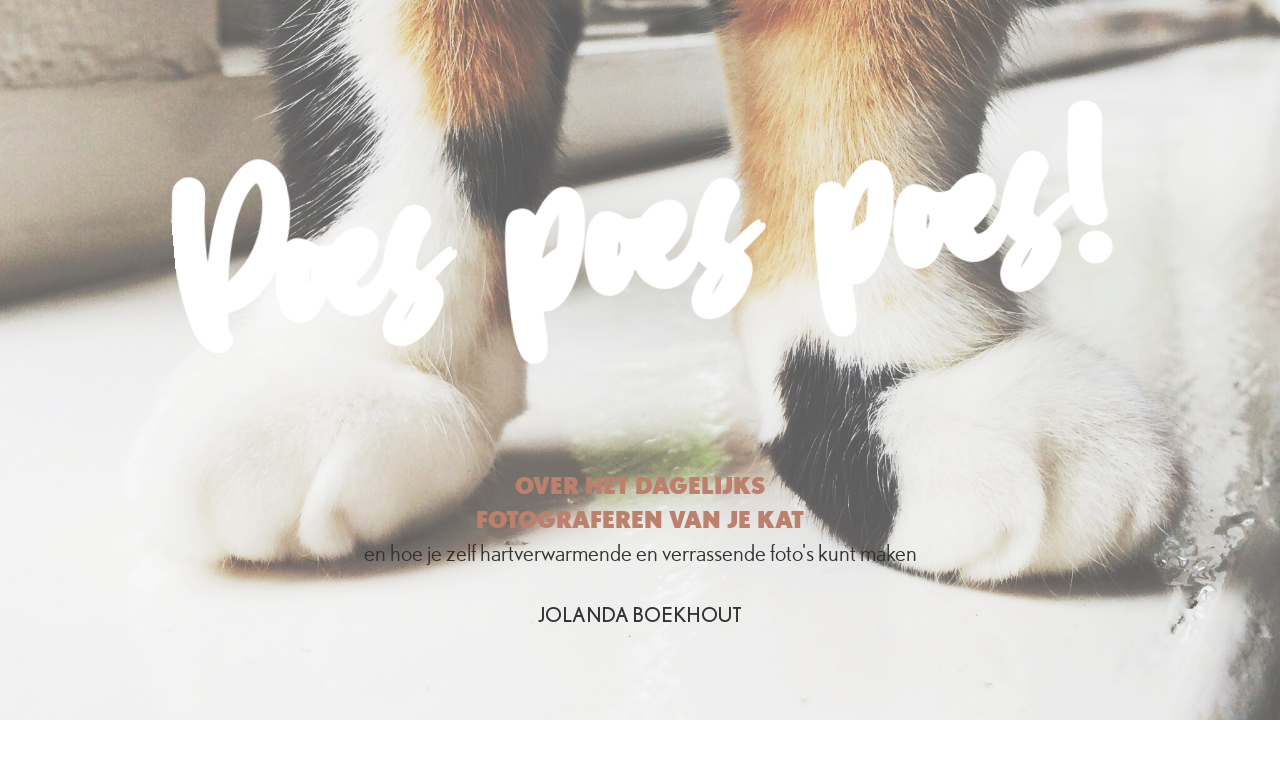

--- FILE ---
content_type: text/html; charset=UTF-8
request_url: https://poespoespoes.nl/
body_size: 13950
content:
<!DOCTYPE html>
<html lang="nl-NL" class="no-js no-svg">
<head>
<meta charset="UTF-8">
<meta name="viewport" content="width=device-width, initial-scale=1">
<link rel="icon" href="/favicon.ico">
<link rel="profile" href="http://gmpg.org/xfn/11">
<meta name='robots' content='index, follow, max-image-preview:large, max-snippet:-1, max-video-preview:-1' />
	<style>img:is([sizes="auto" i], [sizes^="auto," i]) { contain-intrinsic-size: 3000px 1500px }</style>
	
	<!-- This site is optimized with the Yoast SEO plugin v17.6 - https://yoast.com/wordpress/plugins/seo/ -->
	<title>Poes poes poes! - Door Jolanda Boekhout, het boek.</title>
	<meta name="description" content="Bestel &#039;m nu! Poes poes poes! Het boek over het dagelijks fotograferen van je kat en hoe je zelf hartverwarmende en verrassende foto&#039;s kunt maken." />
	<link rel="canonical" href="https://poespoespoes.nl/" />
	<meta property="og:locale" content="nl_NL" />
	<meta property="og:type" content="website" />
	<meta property="og:title" content="Poes poes poes! - het boek!" />
	<meta property="og:description" content="Bestel nu ook jouw eigen exemplaar van Poes poes poes! en leer hoe je je eigen kat op een geweldige leuke manier op de foto kunt zetten. Je hebt alleen wat geduld en een smartphone nodig om een geweldige collectie foto&#039;s voor jezelf vast te leggen." />
	<meta property="og:url" content="https://poespoespoes.nl/" />
	<meta property="og:site_name" content="Poes poes poes!" />
	<meta property="article:modified_time" content="2024-02-21T14:43:35+00:00" />
	<meta property="og:image" content="https://poespoespoes.nl/wp-content/uploads/2021/11/PicTapGo-2021-10-26-141641-scaled.jpeg" />
	<meta property="og:image:width" content="2560" />
	<meta property="og:image:height" content="1440" />
	<meta name="twitter:card" content="summary_large_image" />
	<meta name="twitter:label1" content="Est. reading time" />
	<meta name="twitter:data1" content="5 minuten" />
	<script type="application/ld+json" class="yoast-schema-graph">{"@context":"https://schema.org","@graph":[{"@type":"WebSite","@id":"https://poespoespoes.nl/#website","url":"https://poespoespoes.nl/","name":"Poes poes poes!","description":"Jolanda Boekhout","potentialAction":[{"@type":"SearchAction","target":{"@type":"EntryPoint","urlTemplate":"https://poespoespoes.nl/?s={search_term_string}"},"query-input":"required name=search_term_string"}],"inLanguage":"nl-NL"},{"@type":"ImageObject","@id":"https://poespoespoes.nl/#primaryimage","inLanguage":"nl-NL","url":"https://poespoespoes.nl/wp-content/uploads/2021/11/PicTapGo-2021-10-26-141641-scaled.jpeg","contentUrl":"https://poespoespoes.nl/wp-content/uploads/2021/11/PicTapGo-2021-10-26-141641-scaled.jpeg","width":2560,"height":1440},{"@type":"WebPage","@id":"https://poespoespoes.nl/#webpage","url":"https://poespoespoes.nl/","name":"Poes poes poes! - Door Jolanda Boekhout, het boek.","isPartOf":{"@id":"https://poespoespoes.nl/#website"},"primaryImageOfPage":{"@id":"https://poespoespoes.nl/#primaryimage"},"datePublished":"2020-05-05T09:34:40+00:00","dateModified":"2024-02-21T14:43:35+00:00","description":"Bestel 'm nu! Poes poes poes! Het boek over het dagelijks fotograferen van je kat en hoe je zelf hartverwarmende en verrassende foto's kunt maken.","breadcrumb":{"@id":"https://poespoespoes.nl/#breadcrumb"},"inLanguage":"nl-NL","potentialAction":[{"@type":"ReadAction","target":["https://poespoespoes.nl/"]}]},{"@type":"BreadcrumbList","@id":"https://poespoespoes.nl/#breadcrumb","itemListElement":[{"@type":"ListItem","position":1,"name":"Home"}]}]}</script>
	<!-- / Yoast SEO plugin. -->


<link rel='stylesheet' id='main_style-css' href='https://poespoespoes.nl/wp-content/themes/poespoespoes/style.css?asdhff&#038;ver=1769391512'  media='all' />
<link rel='stylesheet' id='ipo-style-css' href='https://poespoespoes.nl/wp-content/themes/poespoespoes/assets/css/main.css?v1_0&#038;ver=6.7.2'  media='all' />
<link rel='stylesheet' id='wp-block-library-css' href='https://poespoespoes.nl/wp-includes/css/dist/block-library/style.min.css?ver=6.7.2'  media='all' />
<style id='classic-theme-styles-inline-css' type='text/css'>
/*! This file is auto-generated */
.wp-block-button__link{color:#fff;background-color:#32373c;border-radius:9999px;box-shadow:none;text-decoration:none;padding:calc(.667em + 2px) calc(1.333em + 2px);font-size:1.125em}.wp-block-file__button{background:#32373c;color:#fff;text-decoration:none}
</style>
<style id='global-styles-inline-css' type='text/css'>
:root{--wp--preset--aspect-ratio--square: 1;--wp--preset--aspect-ratio--4-3: 4/3;--wp--preset--aspect-ratio--3-4: 3/4;--wp--preset--aspect-ratio--3-2: 3/2;--wp--preset--aspect-ratio--2-3: 2/3;--wp--preset--aspect-ratio--16-9: 16/9;--wp--preset--aspect-ratio--9-16: 9/16;--wp--preset--color--black: #000000;--wp--preset--color--cyan-bluish-gray: #abb8c3;--wp--preset--color--white: #ffffff;--wp--preset--color--pale-pink: #f78da7;--wp--preset--color--vivid-red: #cf2e2e;--wp--preset--color--luminous-vivid-orange: #ff6900;--wp--preset--color--luminous-vivid-amber: #fcb900;--wp--preset--color--light-green-cyan: #7bdcb5;--wp--preset--color--vivid-green-cyan: #00d084;--wp--preset--color--pale-cyan-blue: #8ed1fc;--wp--preset--color--vivid-cyan-blue: #0693e3;--wp--preset--color--vivid-purple: #9b51e0;--wp--preset--color--light-gray: #eeeeee;--wp--preset--color--dark-gray: #555555;--wp--preset--color--light-orange: #bc816c;--wp--preset--color--light-green: #97b9a1;--wp--preset--color--light-green-ears: #97b9a2;--wp--preset--color--light-orange-ears: #bc816d;--wp--preset--gradient--vivid-cyan-blue-to-vivid-purple: linear-gradient(135deg,rgba(6,147,227,1) 0%,rgb(155,81,224) 100%);--wp--preset--gradient--light-green-cyan-to-vivid-green-cyan: linear-gradient(135deg,rgb(122,220,180) 0%,rgb(0,208,130) 100%);--wp--preset--gradient--luminous-vivid-amber-to-luminous-vivid-orange: linear-gradient(135deg,rgba(252,185,0,1) 0%,rgba(255,105,0,1) 100%);--wp--preset--gradient--luminous-vivid-orange-to-vivid-red: linear-gradient(135deg,rgba(255,105,0,1) 0%,rgb(207,46,46) 100%);--wp--preset--gradient--very-light-gray-to-cyan-bluish-gray: linear-gradient(135deg,rgb(238,238,238) 0%,rgb(169,184,195) 100%);--wp--preset--gradient--cool-to-warm-spectrum: linear-gradient(135deg,rgb(74,234,220) 0%,rgb(151,120,209) 20%,rgb(207,42,186) 40%,rgb(238,44,130) 60%,rgb(251,105,98) 80%,rgb(254,248,76) 100%);--wp--preset--gradient--blush-light-purple: linear-gradient(135deg,rgb(255,206,236) 0%,rgb(152,150,240) 100%);--wp--preset--gradient--blush-bordeaux: linear-gradient(135deg,rgb(254,205,165) 0%,rgb(254,45,45) 50%,rgb(107,0,62) 100%);--wp--preset--gradient--luminous-dusk: linear-gradient(135deg,rgb(255,203,112) 0%,rgb(199,81,192) 50%,rgb(65,88,208) 100%);--wp--preset--gradient--pale-ocean: linear-gradient(135deg,rgb(255,245,203) 0%,rgb(182,227,212) 50%,rgb(51,167,181) 100%);--wp--preset--gradient--electric-grass: linear-gradient(135deg,rgb(202,248,128) 0%,rgb(113,206,126) 100%);--wp--preset--gradient--midnight: linear-gradient(135deg,rgb(2,3,129) 0%,rgb(40,116,252) 100%);--wp--preset--font-size--small: 13px;--wp--preset--font-size--medium: 20px;--wp--preset--font-size--large: 36px;--wp--preset--font-size--x-large: 42px;--wp--preset--font-family--inter: "Inter", sans-serif;--wp--preset--font-family--cardo: Cardo;--wp--preset--spacing--20: 0.44rem;--wp--preset--spacing--30: 0.67rem;--wp--preset--spacing--40: 1rem;--wp--preset--spacing--50: 1.5rem;--wp--preset--spacing--60: 2.25rem;--wp--preset--spacing--70: 3.38rem;--wp--preset--spacing--80: 5.06rem;--wp--preset--shadow--natural: 6px 6px 9px rgba(0, 0, 0, 0.2);--wp--preset--shadow--deep: 12px 12px 50px rgba(0, 0, 0, 0.4);--wp--preset--shadow--sharp: 6px 6px 0px rgba(0, 0, 0, 0.2);--wp--preset--shadow--outlined: 6px 6px 0px -3px rgba(255, 255, 255, 1), 6px 6px rgba(0, 0, 0, 1);--wp--preset--shadow--crisp: 6px 6px 0px rgba(0, 0, 0, 1);}:where(.is-layout-flex){gap: 0.5em;}:where(.is-layout-grid){gap: 0.5em;}body .is-layout-flex{display: flex;}.is-layout-flex{flex-wrap: wrap;align-items: center;}.is-layout-flex > :is(*, div){margin: 0;}body .is-layout-grid{display: grid;}.is-layout-grid > :is(*, div){margin: 0;}:where(.wp-block-columns.is-layout-flex){gap: 2em;}:where(.wp-block-columns.is-layout-grid){gap: 2em;}:where(.wp-block-post-template.is-layout-flex){gap: 1.25em;}:where(.wp-block-post-template.is-layout-grid){gap: 1.25em;}.has-black-color{color: var(--wp--preset--color--black) !important;}.has-cyan-bluish-gray-color{color: var(--wp--preset--color--cyan-bluish-gray) !important;}.has-white-color{color: var(--wp--preset--color--white) !important;}.has-pale-pink-color{color: var(--wp--preset--color--pale-pink) !important;}.has-vivid-red-color{color: var(--wp--preset--color--vivid-red) !important;}.has-luminous-vivid-orange-color{color: var(--wp--preset--color--luminous-vivid-orange) !important;}.has-luminous-vivid-amber-color{color: var(--wp--preset--color--luminous-vivid-amber) !important;}.has-light-green-cyan-color{color: var(--wp--preset--color--light-green-cyan) !important;}.has-vivid-green-cyan-color{color: var(--wp--preset--color--vivid-green-cyan) !important;}.has-pale-cyan-blue-color{color: var(--wp--preset--color--pale-cyan-blue) !important;}.has-vivid-cyan-blue-color{color: var(--wp--preset--color--vivid-cyan-blue) !important;}.has-vivid-purple-color{color: var(--wp--preset--color--vivid-purple) !important;}.has-black-background-color{background-color: var(--wp--preset--color--black) !important;}.has-cyan-bluish-gray-background-color{background-color: var(--wp--preset--color--cyan-bluish-gray) !important;}.has-white-background-color{background-color: var(--wp--preset--color--white) !important;}.has-pale-pink-background-color{background-color: var(--wp--preset--color--pale-pink) !important;}.has-vivid-red-background-color{background-color: var(--wp--preset--color--vivid-red) !important;}.has-luminous-vivid-orange-background-color{background-color: var(--wp--preset--color--luminous-vivid-orange) !important;}.has-luminous-vivid-amber-background-color{background-color: var(--wp--preset--color--luminous-vivid-amber) !important;}.has-light-green-cyan-background-color{background-color: var(--wp--preset--color--light-green-cyan) !important;}.has-vivid-green-cyan-background-color{background-color: var(--wp--preset--color--vivid-green-cyan) !important;}.has-pale-cyan-blue-background-color{background-color: var(--wp--preset--color--pale-cyan-blue) !important;}.has-vivid-cyan-blue-background-color{background-color: var(--wp--preset--color--vivid-cyan-blue) !important;}.has-vivid-purple-background-color{background-color: var(--wp--preset--color--vivid-purple) !important;}.has-black-border-color{border-color: var(--wp--preset--color--black) !important;}.has-cyan-bluish-gray-border-color{border-color: var(--wp--preset--color--cyan-bluish-gray) !important;}.has-white-border-color{border-color: var(--wp--preset--color--white) !important;}.has-pale-pink-border-color{border-color: var(--wp--preset--color--pale-pink) !important;}.has-vivid-red-border-color{border-color: var(--wp--preset--color--vivid-red) !important;}.has-luminous-vivid-orange-border-color{border-color: var(--wp--preset--color--luminous-vivid-orange) !important;}.has-luminous-vivid-amber-border-color{border-color: var(--wp--preset--color--luminous-vivid-amber) !important;}.has-light-green-cyan-border-color{border-color: var(--wp--preset--color--light-green-cyan) !important;}.has-vivid-green-cyan-border-color{border-color: var(--wp--preset--color--vivid-green-cyan) !important;}.has-pale-cyan-blue-border-color{border-color: var(--wp--preset--color--pale-cyan-blue) !important;}.has-vivid-cyan-blue-border-color{border-color: var(--wp--preset--color--vivid-cyan-blue) !important;}.has-vivid-purple-border-color{border-color: var(--wp--preset--color--vivid-purple) !important;}.has-vivid-cyan-blue-to-vivid-purple-gradient-background{background: var(--wp--preset--gradient--vivid-cyan-blue-to-vivid-purple) !important;}.has-light-green-cyan-to-vivid-green-cyan-gradient-background{background: var(--wp--preset--gradient--light-green-cyan-to-vivid-green-cyan) !important;}.has-luminous-vivid-amber-to-luminous-vivid-orange-gradient-background{background: var(--wp--preset--gradient--luminous-vivid-amber-to-luminous-vivid-orange) !important;}.has-luminous-vivid-orange-to-vivid-red-gradient-background{background: var(--wp--preset--gradient--luminous-vivid-orange-to-vivid-red) !important;}.has-very-light-gray-to-cyan-bluish-gray-gradient-background{background: var(--wp--preset--gradient--very-light-gray-to-cyan-bluish-gray) !important;}.has-cool-to-warm-spectrum-gradient-background{background: var(--wp--preset--gradient--cool-to-warm-spectrum) !important;}.has-blush-light-purple-gradient-background{background: var(--wp--preset--gradient--blush-light-purple) !important;}.has-blush-bordeaux-gradient-background{background: var(--wp--preset--gradient--blush-bordeaux) !important;}.has-luminous-dusk-gradient-background{background: var(--wp--preset--gradient--luminous-dusk) !important;}.has-pale-ocean-gradient-background{background: var(--wp--preset--gradient--pale-ocean) !important;}.has-electric-grass-gradient-background{background: var(--wp--preset--gradient--electric-grass) !important;}.has-midnight-gradient-background{background: var(--wp--preset--gradient--midnight) !important;}.has-small-font-size{font-size: var(--wp--preset--font-size--small) !important;}.has-medium-font-size{font-size: var(--wp--preset--font-size--medium) !important;}.has-large-font-size{font-size: var(--wp--preset--font-size--large) !important;}.has-x-large-font-size{font-size: var(--wp--preset--font-size--x-large) !important;}
:where(.wp-block-post-template.is-layout-flex){gap: 1.25em;}:where(.wp-block-post-template.is-layout-grid){gap: 1.25em;}
:where(.wp-block-columns.is-layout-flex){gap: 2em;}:where(.wp-block-columns.is-layout-grid){gap: 2em;}
:root :where(.wp-block-pullquote){font-size: 1.5em;line-height: 1.6;}
</style>
<link rel='stylesheet' id='woocommerce-layout-css' href='https://poespoespoes.nl/wp-content/plugins/woocommerce/assets/css/woocommerce-layout.css?ver=9.7.1'  media='all' />
<link rel='stylesheet' id='woocommerce-smallscreen-css' href='https://poespoespoes.nl/wp-content/plugins/woocommerce/assets/css/woocommerce-smallscreen.css?ver=9.7.1'  media='only screen and (max-width: 768px)' />
<link rel='stylesheet' id='woocommerce-general-css' href='https://poespoespoes.nl/wp-content/plugins/woocommerce/assets/css/woocommerce.css?ver=9.7.1'  media='all' />
<style id='woocommerce-inline-inline-css' type='text/css'>
.woocommerce form .form-row .required { visibility: visible; }
</style>
<link rel='stylesheet' id='noptin_form_styles-css' href='https://poespoespoes.nl/wp-content/plugins/newsletter-optin-box/includes/assets/css/form-styles.css?ver=1637251859'  media='all' />
<link rel='stylesheet' id='brands-styles-css' href='https://poespoespoes.nl/wp-content/plugins/woocommerce/assets/css/brands.css?ver=9.7.1'  media='all' />
<script  src="https://poespoespoes.nl/wp-includes/js/jquery/jquery.min.js?ver=3.7.1" id="jquery-core-js"></script>
<script  src="https://poespoespoes.nl/wp-includes/js/jquery/jquery-migrate.min.js?ver=3.4.1" id="jquery-migrate-js"></script>
<script  src="https://poespoespoes.nl/wp-content/plugins/woocommerce/assets/js/jquery-blockui/jquery.blockUI.min.js?ver=2.7.0-wc.9.7.1" id="jquery-blockui-js" defer="defer" data-wp-strategy="defer"></script>
<script type="text/javascript" id="wc-add-to-cart-js-extra">
/* <![CDATA[ */
var wc_add_to_cart_params = {"ajax_url":"\/wp-admin\/admin-ajax.php","wc_ajax_url":"\/?wc-ajax=%%endpoint%%","i18n_view_cart":"Bekijk winkelwagen","cart_url":"https:\/\/poespoespoes.nl\/winkelwagen\/","is_cart":"","cart_redirect_after_add":"yes"};
/* ]]> */
</script>
<script  src="https://poespoespoes.nl/wp-content/plugins/woocommerce/assets/js/frontend/add-to-cart.min.js?ver=9.7.1" id="wc-add-to-cart-js" defer="defer" data-wp-strategy="defer"></script>
<script  src="https://poespoespoes.nl/wp-content/plugins/woocommerce/assets/js/js-cookie/js.cookie.min.js?ver=2.1.4-wc.9.7.1" id="js-cookie-js" defer="defer" data-wp-strategy="defer"></script>
<script type="text/javascript" id="woocommerce-js-extra">
/* <![CDATA[ */
var woocommerce_params = {"ajax_url":"\/wp-admin\/admin-ajax.php","wc_ajax_url":"\/?wc-ajax=%%endpoint%%","i18n_password_show":"Show password","i18n_password_hide":"Hide password"};
/* ]]> */
</script>
<script  src="https://poespoespoes.nl/wp-content/plugins/woocommerce/assets/js/frontend/woocommerce.min.js?ver=9.7.1" id="woocommerce-js" defer="defer" data-wp-strategy="defer"></script>
<link rel="https://api.w.org/" href="https://poespoespoes.nl/wp-json/" /><link rel="alternate" title="JSON" type="application/json" href="https://poespoespoes.nl/wp-json/wp/v2/pages/30" /><link rel="EditURI" type="application/rsd+xml" title="RSD" href="https://poespoespoes.nl/xmlrpc.php?rsd" />
<meta name="generator" content="WordPress 6.7.2" />
<meta name="generator" content="WooCommerce 9.7.1" />
<link rel='shortlink' href='https://poespoespoes.nl/' />
<link rel="alternate" title="oEmbed (JSON)" type="application/json+oembed" href="https://poespoespoes.nl/wp-json/oembed/1.0/embed?url=https%3A%2F%2Fpoespoespoes.nl%2F" />
<link rel="alternate" title="oEmbed (XML)" type="text/xml+oembed" href="https://poespoespoes.nl/wp-json/oembed/1.0/embed?url=https%3A%2F%2Fpoespoespoes.nl%2F&#038;format=xml" />
	<noscript><style>.woocommerce-product-gallery{ opacity: 1 !important; }</style></noscript>
	<style class='wp-fonts-local' type='text/css'>
@font-face{font-family:Inter;font-style:normal;font-weight:300 900;font-display:fallback;src:url('https://poespoespoes.nl/wp-content/plugins/woocommerce/assets/fonts/Inter-VariableFont_slnt,wght.woff2') format('woff2');font-stretch:normal;}
@font-face{font-family:Cardo;font-style:normal;font-weight:400;font-display:fallback;src:url('https://poespoespoes.nl/wp-content/plugins/woocommerce/assets/fonts/cardo_normal_400.woff2') format('woff2');}
</style>
</head>
<body class="home page-template-default page page-id-30 theme-poespoespoes noptin woocommerce-no-js page-home" >
	<header class="main">
		<div class="inner">
		</div>
	</header>
	<div class="container">
    <div class="wrapper">
        <div class="inner">
            <section class="content intro" data-rellax-speed="-3">
                <div class="intro__title">
                                                <div class="intro__textwrap">
                            <h1 class="intro__text content" data-rellax-speed="-1">Poes poes poes!</h1>
                        </div>
                        <p class="introtext content" data-rellax-speed="-1">
                            <strong>
                                Over het dagelijks<br/>fotograferen van je kat                            </strong><br/>
                            en hoe je zelf hartverwarmende en verrassende foto's kunt maken                        </p>
                        <p class="author content" data-rellax-speed="-1">Jolanda Boekhout</p>
                </div>
                <div class="intro__image content" data-rellax-speed="-2">
                
                </div>
            </section>
            <section class="content main">
                <div class="wp-block-group"><div class="wp-block-group__inner-container is-layout-flow wp-block-group-is-layout-flow"><h2 class="has-text-align-center has-light-orange-color has-text-color wp-block-heading">Poes poes poes! is er!</h2>

<p class="has-text-align-left">Jaaaaah! Poes poes poes! is gearriveerd! Wat ontzettend tof. Op 15 november 2021 vond de boeklancering plaats in De Drvkkery in Middelburg tijdens &#8216;de week van het Zeeuwse Boek&#8217; waar we gezamenlijk de eerste doos boeken hebben opengemaakt. Natuurlijk had ik stiekem even gespiekt. Ik kan verklappen dat Poes! zo mooi geworden is als ik voor ogen had. </p>

<figure class="wp-block-image size-large"><img fetchpriority="high" decoding="async" width="1024" height="925" src="https://poespoespoes.nl/wp-content/uploads/2021/11/poespoespoes-1-1024x925.jpg" alt="" class="wp-image-704" srcset="https://poespoespoes.nl/wp-content/uploads/2021/11/poespoespoes-1-1024x925.jpg 1024w, https://poespoespoes.nl/wp-content/uploads/2021/11/poespoespoes-1-300x271.jpg 300w, https://poespoespoes.nl/wp-content/uploads/2021/11/poespoespoes-1-768x694.jpg 768w, https://poespoespoes.nl/wp-content/uploads/2021/11/poespoespoes-1-1536x1388.jpg 1536w, https://poespoespoes.nl/wp-content/uploads/2021/11/poespoespoes-1-2048x1850.jpg 2048w, https://poespoespoes.nl/wp-content/uploads/2021/11/poespoespoes-1-600x542.jpg 600w" sizes="(max-width: 1024px) 100vw, 1024px" /></figure>

<p>Voordat ik aan dit avontuur begon had ik geen idee van de tijd. Het&nbsp;drukken van Poes poes poes! leek zo ver weg. Er&nbsp;was zo heel erg veel te doen dat ik ondergedompeld werd in &#8217;to-do&#8217;s&#8217;. Iedere keer dat ik een stap afrondde&nbsp;diende de volgende zich alweer aan.&nbsp;Inmiddels was er bijna een jaar voorbij. Eindelijk was dan het moment&nbsp;aangebroken. Het drukbestand werd eind september naar de drukker gestuurd. Zenuwslopend was dat, want het moment om los te laten was aangebroken.&nbsp;</p></div></div><div class="wp-block-group has-white-color has-light-orange-ears-background-color has-text-color has-background"><div class="wp-block-group__inner-container is-layout-flow wp-block-group-is-layout-flow"><div class="wp-block-buttons is-layout-flex wp-block-buttons-is-layout-flex"><div class="wp-block-button has-custom-width wp-block-button__width-100 is-style-outline is-style-outline--1"><a class="wp-block-button__link has-white-color has-text-color" href="https://poespoespoes.nl/product/poes-poes-poes/" style="border-radius:2px">bestel<strong> POES POES POES!</strong></a></div></div></div></div><div class="wp-block-group"><div class="wp-block-group__inner-container is-layout-flow wp-block-group-is-layout-flow"><p>Poes poes poes! is een inspiratie-boek en gaat over hoe je zelf hartverwarmende en verrassende foto’s van je kat kunt maken. Het ‘365-project’ dat ik in 2014 met Tara, Black en Piet gedaan heb, door iedere dag een foto van hen te maken met mijn iPhone, is leidend voor de inhoud geweest. Het plezier dat het fotograferen van mijn katten me gegeven heeft, samen met de dierbare collectie foto’s die is ontstaan, heeft me doen besluiten dat ik dat graag met je wil delen. Mijn boek&nbsp;gaat daarom&nbsp;over ‘kattenfotografie met je telefoon’.&nbsp;</p></div></div><div class="wp-block-image"><figure class="aligncenter size-large"><img decoding="async" src="https://poespoespoes.nl/wp-content/uploads/2021/10/Poes-Poes-Poes-website-hfdst-1-1024x518.jpg" alt="" class="wp-image-399"/></figure></div><section class="pagelist pagelist--white">
    <div class="pagelist__inner">
        <div class="pagelist__pages">
            <div id="postholder">
                <ul class="pagelist__list">
                                            <li class="pagelist__listitem">
                            <a href="https://poespoespoes.nl/bestel-bij-de-auteur/"></a>
                                <div class="wrp">
                                <div class="pagelist__itemimage">
                                    <div class="image" style="background-image:url('https://poespoespoes.nl/wp-content/uploads/2024/04/IMG_2247-scaled.jpg');" data-large="https://poespoespoes.nl/wp-content/uploads/2024/04/IMG_2247-scaled.jpg"><img decoding="async" width="2560" height="2560" src="https://poespoespoes.nl/wp-content/uploads/2024/04/IMG_2247-scaled.jpg" class="attachment-full size-full" alt="" srcset="https://poespoespoes.nl/wp-content/uploads/2024/04/IMG_2247-scaled.jpg 2560w, https://poespoespoes.nl/wp-content/uploads/2024/04/IMG_2247-300x300.jpg 300w, https://poespoespoes.nl/wp-content/uploads/2024/04/IMG_2247-1024x1024.jpg 1024w, https://poespoespoes.nl/wp-content/uploads/2024/04/IMG_2247-150x150.jpg 150w, https://poespoespoes.nl/wp-content/uploads/2024/04/IMG_2247-768x768.jpg 768w, https://poespoespoes.nl/wp-content/uploads/2024/04/IMG_2247-1536x1536.jpg 1536w, https://poespoespoes.nl/wp-content/uploads/2024/04/IMG_2247-2048x2048.jpg 2048w, https://poespoespoes.nl/wp-content/uploads/2024/04/IMG_2247-400x400.jpg 400w, https://poespoespoes.nl/wp-content/uploads/2024/04/IMG_2247-600x600.jpg 600w, https://poespoespoes.nl/wp-content/uploads/2024/04/IMG_2247-100x100.jpg 100w" sizes="(max-width: 2560px) 100vw, 2560px" /></div>                                </div>
                                <div class="pagelist__listiteminner">
                                    <div class="pagelist__post">
                                        <span class="pagelist__itemdate">24 april 2024</span>
                                        <h4 class="pagelist__posttitle">Bestel bij de auteur</h4>
                                        <p class="pagelist__postcontent">Wat een leuke dag in Gouda. Ik en naar het ‘boekenbal’ voor zelfpublicerende auteurs geweest. Kijk voor een impressie.</p>
                                    </div>
                                </div>
                                <div class="pagelist__button">
                                    <a href="https://poespoespoes.nl/bestel-bij-de-auteur/" class="textbutton">Lees</a>
                                </div>
                             </div>
                        </li></a>
                                            <li class="pagelist__listitem">
                            <a href="https://poespoespoes.nl/kijk-door/"></a>
                                <div class="wrp">
                                <div class="pagelist__itemimage">
                                    <div class="image" style="background-image:url('https://poespoespoes.nl/wp-content/uploads/2024/02/HipstamaticPhoto-728308262.572243-scaled.jpg');" data-large="https://poespoespoes.nl/wp-content/uploads/2024/02/HipstamaticPhoto-728308262.572243-scaled.jpg"><img decoding="async" width="2560" height="2560" src="https://poespoespoes.nl/wp-content/uploads/2024/02/HipstamaticPhoto-728308262.572243-scaled.jpg" class="attachment-full size-full" alt="" srcset="https://poespoespoes.nl/wp-content/uploads/2024/02/HipstamaticPhoto-728308262.572243-scaled.jpg 2560w, https://poespoespoes.nl/wp-content/uploads/2024/02/HipstamaticPhoto-728308262.572243-300x300.jpg 300w, https://poespoespoes.nl/wp-content/uploads/2024/02/HipstamaticPhoto-728308262.572243-1024x1024.jpg 1024w, https://poespoespoes.nl/wp-content/uploads/2024/02/HipstamaticPhoto-728308262.572243-150x150.jpg 150w, https://poespoespoes.nl/wp-content/uploads/2024/02/HipstamaticPhoto-728308262.572243-768x768.jpg 768w, https://poespoespoes.nl/wp-content/uploads/2024/02/HipstamaticPhoto-728308262.572243-1536x1536.jpg 1536w, https://poespoespoes.nl/wp-content/uploads/2024/02/HipstamaticPhoto-728308262.572243-2048x2048.jpg 2048w, https://poespoespoes.nl/wp-content/uploads/2024/02/HipstamaticPhoto-728308262.572243-400x400.jpg 400w, https://poespoespoes.nl/wp-content/uploads/2024/02/HipstamaticPhoto-728308262.572243-600x600.jpg 600w, https://poespoespoes.nl/wp-content/uploads/2024/02/HipstamaticPhoto-728308262.572243-100x100.jpg 100w" sizes="(max-width: 2560px) 100vw, 2560px" /></div>                                </div>
                                <div class="pagelist__listiteminner">
                                    <div class="pagelist__post">
                                        <span class="pagelist__itemdate">21 februari 2024</span>
                                        <h4 class="pagelist__posttitle">Kijk door</h4>
                                        <p class="pagelist__postcontent">Ik weet een heel leuke manier om je kat te fotograferen. Neem een lege wc-rol of een lege keuken-rol. Richt de rol op je kat en kijk. Wat voor moois zie jij? </p>
                                    </div>
                                </div>
                                <div class="pagelist__button">
                                    <a href="https://poespoespoes.nl/kijk-door/" class="textbutton">Lees</a>
                                </div>
                             </div>
                        </li></a>
                                            <li class="pagelist__listitem">
                            <a href="https://poespoespoes.nl/een-nieuw-365-project/"></a>
                                <div class="wrp">
                                <div class="pagelist__itemimage">
                                    <div class="image" style="background-image:url('https://poespoespoes.nl/wp-content/uploads/2024/02/HipstamaticPhoto-728477549.275181-scaled.jpg');" data-large="https://poespoespoes.nl/wp-content/uploads/2024/02/HipstamaticPhoto-728477549.275181-scaled.jpg"><img loading="lazy" decoding="async" width="2560" height="2560" src="https://poespoespoes.nl/wp-content/uploads/2024/02/HipstamaticPhoto-728477549.275181-scaled.jpg" class="attachment-full size-full" alt="" srcset="https://poespoespoes.nl/wp-content/uploads/2024/02/HipstamaticPhoto-728477549.275181-scaled.jpg 2560w, https://poespoespoes.nl/wp-content/uploads/2024/02/HipstamaticPhoto-728477549.275181-300x300.jpg 300w, https://poespoespoes.nl/wp-content/uploads/2024/02/HipstamaticPhoto-728477549.275181-1024x1024.jpg 1024w, https://poespoespoes.nl/wp-content/uploads/2024/02/HipstamaticPhoto-728477549.275181-150x150.jpg 150w, https://poespoespoes.nl/wp-content/uploads/2024/02/HipstamaticPhoto-728477549.275181-768x768.jpg 768w, https://poespoespoes.nl/wp-content/uploads/2024/02/HipstamaticPhoto-728477549.275181-1536x1536.jpg 1536w, https://poespoespoes.nl/wp-content/uploads/2024/02/HipstamaticPhoto-728477549.275181-2048x2048.jpg 2048w, https://poespoespoes.nl/wp-content/uploads/2024/02/HipstamaticPhoto-728477549.275181-400x400.jpg 400w, https://poespoespoes.nl/wp-content/uploads/2024/02/HipstamaticPhoto-728477549.275181-600x600.jpg 600w, https://poespoespoes.nl/wp-content/uploads/2024/02/HipstamaticPhoto-728477549.275181-100x100.jpg 100w" sizes="auto, (max-width: 2560px) 100vw, 2560px" /></div>                                </div>
                                <div class="pagelist__listiteminner">
                                    <div class="pagelist__post">
                                        <span class="pagelist__itemdate">13 februari 2024</span>
                                        <h4 class="pagelist__posttitle">Een nieuw 365-project</h4>
                                        <p class="pagelist__postcontent">Het is nooit te laat om met een 365 te starten. Het hoeft niet perse op 1 januari, maar je kunt er ook morgen mee beginnen. </p>
                                    </div>
                                </div>
                                <div class="pagelist__button">
                                    <a href="https://poespoespoes.nl/een-nieuw-365-project/" class="textbutton">Lees</a>
                                </div>
                             </div>
                        </li></a>
                                            <li class="pagelist__listitem">
                            <a href="https://poespoespoes.nl/adopt-dont-shop/"></a>
                                <div class="wrp">
                                <div class="pagelist__itemimage">
                                    <div class="image" style="background-image:url('https://poespoespoes.nl/wp-content/uploads/2023/10/IMG_9138.jpg');" data-large="https://poespoespoes.nl/wp-content/uploads/2023/10/IMG_9138.jpg"><img loading="lazy" decoding="async" width="1080" height="1200" src="https://poespoespoes.nl/wp-content/uploads/2023/10/IMG_9138.jpg" class="attachment-full size-full" alt="Adopt don&#039;t shop" srcset="https://poespoespoes.nl/wp-content/uploads/2023/10/IMG_9138.jpg 1080w, https://poespoespoes.nl/wp-content/uploads/2023/10/IMG_9138-270x300.jpg 270w, https://poespoespoes.nl/wp-content/uploads/2023/10/IMG_9138-922x1024.jpg 922w, https://poespoespoes.nl/wp-content/uploads/2023/10/IMG_9138-768x853.jpg 768w, https://poespoespoes.nl/wp-content/uploads/2023/10/IMG_9138-600x667.jpg 600w" sizes="auto, (max-width: 1080px) 100vw, 1080px" /></div>                                </div>
                                <div class="pagelist__listiteminner">
                                    <div class="pagelist__post">
                                        <span class="pagelist__itemdate">11 oktober 2023</span>
                                        <h4 class="pagelist__posttitle">Mies &#038; Teddy&#8217;s &#8216;moving in&#8217; datum</h4>
                                        <p class="pagelist__postcontent">Vandaag zijn ze precies 5 jaar bij ons. Ik kan me het langverwachte telefoontje nog zo goed herinneren. </p>
                                    </div>
                                </div>
                                <div class="pagelist__button">
                                    <a href="https://poespoespoes.nl/adopt-dont-shop/" class="textbutton">Lees</a>
                                </div>
                             </div>
                        </li></a>
                                            <li class="pagelist__listitem">
                            <a href="https://poespoespoes.nl/feest-vandaag-het-is-dierendag/"></a>
                                <div class="wrp">
                                <div class="pagelist__itemimage">
                                    <div class="image" style="background-image:url('https://poespoespoes.nl/wp-content/uploads/2023/10/pictapgo-output-3.jpg');" data-large="https://poespoespoes.nl/wp-content/uploads/2023/10/pictapgo-output-3.jpg"><img loading="lazy" decoding="async" width="2168" height="2168" src="https://poespoespoes.nl/wp-content/uploads/2023/10/pictapgo-output-3.jpg" class="attachment-full size-full" alt="" srcset="https://poespoespoes.nl/wp-content/uploads/2023/10/pictapgo-output-3.jpg 2168w, https://poespoespoes.nl/wp-content/uploads/2023/10/pictapgo-output-3-300x300.jpg 300w, https://poespoespoes.nl/wp-content/uploads/2023/10/pictapgo-output-3-1024x1024.jpg 1024w, https://poespoespoes.nl/wp-content/uploads/2023/10/pictapgo-output-3-150x150.jpg 150w, https://poespoespoes.nl/wp-content/uploads/2023/10/pictapgo-output-3-768x768.jpg 768w, https://poespoespoes.nl/wp-content/uploads/2023/10/pictapgo-output-3-1536x1536.jpg 1536w, https://poespoespoes.nl/wp-content/uploads/2023/10/pictapgo-output-3-2048x2048.jpg 2048w, https://poespoespoes.nl/wp-content/uploads/2023/10/pictapgo-output-3-400x400.jpg 400w, https://poespoespoes.nl/wp-content/uploads/2023/10/pictapgo-output-3-600x600.jpg 600w, https://poespoespoes.nl/wp-content/uploads/2023/10/pictapgo-output-3-100x100.jpg 100w" sizes="auto, (max-width: 2168px) 100vw, 2168px" /></div>                                </div>
                                <div class="pagelist__listiteminner">
                                    <div class="pagelist__post">
                                        <span class="pagelist__itemdate">4 oktober 2023</span>
                                        <h4 class="pagelist__posttitle">Feest vandaag! Het is dierendag!!!</h4>
                                        <p class="pagelist__postcontent">In huize Poes! is het iedere dag dierendag. Als ik deze drie gezichten zie, dan denk ik dat ze gelukkig zijn.</p>
                                    </div>
                                </div>
                                <div class="pagelist__button">
                                    <a href="https://poespoespoes.nl/feest-vandaag-het-is-dierendag/" class="textbutton">Lees</a>
                                </div>
                             </div>
                        </li></a>
                                            <li class="pagelist__listitem">
                            <a href="https://poespoespoes.nl/afscheid-van-blackie/"></a>
                                <div class="wrp">
                                <div class="pagelist__itemimage">
                                    <div class="image" style="background-image:url('https://poespoespoes.nl/wp-content/uploads/2023/08/Dec-2-Reframing-the-season-klein.jpg');" data-large="https://poespoespoes.nl/wp-content/uploads/2023/08/Dec-2-Reframing-the-season-klein.jpg"><img loading="lazy" decoding="async" width="1024" height="681" src="https://poespoespoes.nl/wp-content/uploads/2023/08/Dec-2-Reframing-the-season-klein.jpg" class="attachment-full size-full" alt="" srcset="https://poespoespoes.nl/wp-content/uploads/2023/08/Dec-2-Reframing-the-season-klein.jpg 1024w, https://poespoespoes.nl/wp-content/uploads/2023/08/Dec-2-Reframing-the-season-klein-300x200.jpg 300w, https://poespoespoes.nl/wp-content/uploads/2023/08/Dec-2-Reframing-the-season-klein-768x511.jpg 768w, https://poespoespoes.nl/wp-content/uploads/2023/08/Dec-2-Reframing-the-season-klein-600x399.jpg 600w" sizes="auto, (max-width: 1024px) 100vw, 1024px" /></div>                                </div>
                                <div class="pagelist__listiteminner">
                                    <div class="pagelist__post">
                                        <span class="pagelist__itemdate">24 augustus 2023</span>
                                        <h4 class="pagelist__posttitle">Het verhaal van Blackie</h4>
                                        <p class="pagelist__postcontent">&#8220;Keep cool &#038; enjoy&#8221;. Zijn leven in vier woorden samengevat. Black was een grote levensgenieter en dat liet hij zien.</p>
                                    </div>
                                </div>
                                <div class="pagelist__button">
                                    <a href="https://poespoespoes.nl/afscheid-van-blackie/" class="textbutton">Lees</a>
                                </div>
                             </div>
                        </li></a>
                                    </ul>
                <div id="more">
                                    </div>
            </div>
            <script>
                    function addListener() {
                        var ajaxlink = document.querySelector('#more a');
                        ajaxlink.addEventListener('click',function(event) {
                            var xhr = new XMLHttpRequest();
                            var ajaxUrl = document.querySelector('#more a').getAttribute('href');
                            xhr.open("POST", ajaxUrl);
                            xhr.onload = function () {
                                if (this.response == "END") { endless.hasMore = false; }
                                else {
                                    var el = document.createElement("div");
                                    el.innerHTML = this.response;
                                    console.log(el)
                                    var ss = document.createElement("div");
                                    ss.innerHTML = el.querySelector('#postholder').innerHTML;
                                    document.getElementById("postholder").appendChild(ss);
                                    ajaxlink.parentNode.removeChild(ajaxlink);
                                    addListener();
                                }
                            };
                            xhr.send();
                            event.preventDefault();
                        });
                    }
                    addListener();
            </script>
        </div>
</div>
</section><div class="wp-block-group has-light-green-background-color has-background"><div class="wp-block-group__inner-container is-layout-flow wp-block-group-is-layout-flow"><h2 class="has-white-color has-text-color wp-block-heading">Nieuwsbrief</h2>

<p class="has-white-color has-text-color">Meld je aan voor mijn nieuwsbrief en blijf op de hoogte!</p>

<!-- Noptin Newsletter Plugin v1.6.4 - https://wordpress.org/plugins/newsletter-optin-box/ --><form id="noptin-form-1" class="noptin-newsletter-form noptin-form noptin-form-1 noptin-form-source-709 noptin-label-hide noptin-styles-basic noptin-template-normal" method="post" novalidate data-id="1"><div class="noptin-form-fields"><div id="noptin-form-1__field-email__wrapper" class="noptin-form-field-wrapper noptin-form-field__email">
			<label class="noptin-label" for="noptin-form-1__field-email">E-mailadres</label>
			<input
				name="noptin_fields[email]"
				id="noptin-form-1__field-email"
				type="email"
				value=""
									placeholder="E-mailadres"
								class="noptin-text noptin-form-field"
				required >

		</div><div id="noptin-form-1__submit_button_wrapper" class="noptin-form-field-wrapper noptin-form-field-submit"><button type="submit" id="noptin-form-1__submit" class="noptin-form-submit btn button btn-primary button-primary" name="noptin-submit">Aanmelden</button></div></div><input type="hidden" name="noptin_nonce" value="64c415c9f5" /><input type="hidden" name="conversion_page" value="https://poespoespoes.nl/" /><input type="hidden" name="action" value="noptin_process_ajax_subscriber" /><input type="hidden" name="noptin_process_request" value="1" /><input type="hidden" name="noptin_timestamp" value="1769391512" /><input type="hidden" name="noptin_element_id" value="1" /><input type="hidden" name="noptin_unique_id" value="noptin_frm_44e7bc7fd6fc8faa711cd4fd7bcbae7c" /><input type="hidden" name="source" value="709" /><input type="hidden" name="form_action" value="subscribe" />			<label style="display: none !important;">Leave this field empty if you&#8217;re not a robot: <input type="text" name="noptin_ign" value="" tabindex="-1" autocomplete="off" /></label>
		<div class="noptin-form-notice noptin-response" role="alert"></div><div class="noptin-loader"><span></span></div></form><!-- / Noptin Newsletter Plugin --></div></div><div class="wp-block-group"><div class="wp-block-group__inner-container is-layout-flow wp-block-group-is-layout-flow"><figure class="wp-block-image size-large"><img loading="lazy" decoding="async" width="1024" height="518" src="https://poespoespoes.nl/wp-content/uploads/2021/10/Poes-Poes-Poes-website-foto-190-1024x518.jpg" alt="" class="wp-image-397"/></figure>

<figure class="wp-block-image size-large is-style-default"><img loading="lazy" decoding="async" width="1024" height="518" src="https://poespoespoes.nl/wp-content/uploads/2021/10/Poes-Poes-Poes-website-hfdst-8-1024x518.jpg" alt="" class="wp-image-400" srcset="https://poespoespoes.nl/wp-content/uploads/2021/10/Poes-Poes-Poes-website-hfdst-8-1024x518.jpg 1024w, https://poespoespoes.nl/wp-content/uploads/2021/10/Poes-Poes-Poes-website-hfdst-8-300x152.jpg 300w, https://poespoespoes.nl/wp-content/uploads/2021/10/Poes-Poes-Poes-website-hfdst-8-768x388.jpg 768w, https://poespoespoes.nl/wp-content/uploads/2021/10/Poes-Poes-Poes-website-hfdst-8-1536x777.jpg 1536w, https://poespoespoes.nl/wp-content/uploads/2021/10/Poes-Poes-Poes-website-hfdst-8-2048x1036.jpg 2048w, https://poespoespoes.nl/wp-content/uploads/2021/10/Poes-Poes-Poes-website-hfdst-8-1440x728.jpg 1440w" sizes="auto, (max-width: 1024px) 100vw, 1024px" /></figure>

<p><strong>Wat zeggen lezers over Poes poes poes!</strong></p>

<p>“<em>Al heet dit boek ‘Poes poes poes!’: de tips kun je ook goed toepassen op je hond, merk ik. Met dit boek neem je bewuster de tijd om je dier te observeren en zie je juist die kleine trekjes en gewoontes die jouw lievelingsdier zo bijzonder maken. Ik vind de vormgeving, de kleuren en de papierkeuze opvallend fraai. Het perfecte cadeau voor huisdierbezitters.</em>” &#8211; Sanne Visch</p>

<p><em>&#8220;Your book is GORGEOUS!!!!!! 💞&#8221;</em> &#8211; Tracey Clark</p>

<p><em>&#8220;Selfies met Foefie (die eigenlijk Ollie heet). Liefste kater van de heeeeele wereld 😻 @poespoespoeshetboek het is jouw schuld! En voor iedereen die dol is op katten en foto’s maken (of gewoon lekker kattenplaatjes wil kijken): koop dat boek, het is hartstikke leuk en een prachtige uitgave!&#8221;</em> &#8211; Annelies van @annelies_schrijft (Ga naar ‘<a href="https://poespoespoes.nl/catwalk-4/" target="_blank" rel="noreferrer noopener">catwalk 4</a>’ om de mooie selfie van Annelies en Foefie te bekijken.).</p>

<p>&#8220;<em>Poes poes poes!, alleen de titel al&#8230;. Zelf ben ik de trotse catmom van Doortje en Koekie, en of ik een kattenmens ben? JA! Het boek Poes poes poes! heb ik mezelf cadeau gegeven voor de feestdagen in december, en later nog één voor een vriendin besteld om onder haar kerstboom te leggen. Ik noem het mijn bijbel, het formaat, kwaliteit papier en de foto&#8217;s en tips en korte verhaaltjes vind ik fan-tas-tisch. Het leest goed weg en tja&#8230; als je nou eens twijfelt wat je een andere kattenliefhebber cadeau kan geven. Poes poes poes is iets daar maak je iedereen blij mee!</em>&#8221; &#8211; catmom Daphne</p>

<p><em>&#8220;Wat een geweldig boek. Mooi boek, mooie foto&#8217;s en veelal super herkenbare situaties. Ik moet me dwingen om het rustig door te bladeren want er is niks leukers dan naar kattenfoto&#8217;s en filmpjes te kijken :-)&#8221;</em> &#8211; Dorine</p>

<figure class="wp-block-image size-large is-style-default"><img loading="lazy" decoding="async" width="1024" height="518" src="https://poespoespoes.nl/wp-content/uploads/2021/10/Poes-Poes-Poes-website-tip-1024x518.jpg" alt="" class="wp-image-402"/></figure>

<figure class="wp-block-image size-large is-style-default"><img loading="lazy" decoding="async" width="1024" height="518" src="https://poespoespoes.nl/wp-content/uploads/2021/10/Poes-Poes-Poes-website-foto-110-1024x518.jpg" alt="" class="wp-image-396" srcset="https://poespoespoes.nl/wp-content/uploads/2021/10/Poes-Poes-Poes-website-foto-110-1024x518.jpg 1024w, https://poespoespoes.nl/wp-content/uploads/2021/10/Poes-Poes-Poes-website-foto-110-300x152.jpg 300w, https://poespoespoes.nl/wp-content/uploads/2021/10/Poes-Poes-Poes-website-foto-110-768x388.jpg 768w, https://poespoespoes.nl/wp-content/uploads/2021/10/Poes-Poes-Poes-website-foto-110-1536x777.jpg 1536w, https://poespoespoes.nl/wp-content/uploads/2021/10/Poes-Poes-Poes-website-foto-110-2048x1036.jpg 2048w, https://poespoespoes.nl/wp-content/uploads/2021/10/Poes-Poes-Poes-website-foto-110-1440x728.jpg 1440w" sizes="auto, (max-width: 1024px) 100vw, 1024px" /></figure></div></div><div class="wp-block-group has-light-green-ears-background-color has-background"><div class="wp-block-group__inner-container is-layout-flow wp-block-group-is-layout-flow"><h2 class="has-white-color has-text-color wp-block-heading">Tip</h2>

<p class="has-white-color has-text-color">Bij aankoop van Poes! krijg je het e-boek &#8216;het heb geduld | schiet | oefen boek&#8217; cadeau. Je krijgt toegang tot 8 weken oefenmateriaal met 56 uitnodigende opdrachten, die je op je eigen tempo kunt doen.</p>

<p class="has-white-color has-text-color">Pak de momenten dat je samen met je kat aan het genieten bent. Het is een kwestie van alert zijn en je telefoon pakken op het juiste moment. En bedenk… ‘bloopers’ kunnen ook heel mooi zijn. Die heb ik heeeeel veel keren gemaakt. </p>

<figure class="wp-block-pullquote" style="border-color:#ffffff"><blockquote class="has-text-color has-white-color"><p>Laat je geniet-knuffel-</p><p>koffieopdebank-slaaplekker-moment zien.</p><cite>#poespoespoeshetboek</cite></blockquote></figure>

<div class="wp-block-columns is-layout-flex wp-container-core-columns-is-layout-1 wp-block-columns-is-layout-flex"><div class="wp-block-column is-layout-flow wp-block-column-is-layout-flow"><p class="has-white-color has-text-color"><br>Deel je foto op social media en tag je foto met #poespoespoeshetboek.</p></div>

<div class="wp-block-column is-layout-flow wp-block-column-is-layout-flow"><ul class="wp-block-social-links aligncenter has-huge-icon-size has-icon-color is-style-logos-only is-layout-flex wp-block-social-links-is-layout-flex"><li style="color: #ffffff; " class="wp-social-link wp-social-link-instagram has-white-color wp-block-social-link"><a href="https://www.instagram.com/poespoespoeshetboek/" class="wp-block-social-link-anchor"><svg width="24" height="24" viewBox="0 0 24 24" version="1.1" xmlns="http://www.w3.org/2000/svg" aria-hidden="true" focusable="false"><path d="M12,4.622c2.403,0,2.688,0.009,3.637,0.052c0.877,0.04,1.354,0.187,1.671,0.31c0.42,0.163,0.72,0.358,1.035,0.673 c0.315,0.315,0.51,0.615,0.673,1.035c0.123,0.317,0.27,0.794,0.31,1.671c0.043,0.949,0.052,1.234,0.052,3.637 s-0.009,2.688-0.052,3.637c-0.04,0.877-0.187,1.354-0.31,1.671c-0.163,0.42-0.358,0.72-0.673,1.035 c-0.315,0.315-0.615,0.51-1.035,0.673c-0.317,0.123-0.794,0.27-1.671,0.31c-0.949,0.043-1.233,0.052-3.637,0.052 s-2.688-0.009-3.637-0.052c-0.877-0.04-1.354-0.187-1.671-0.31c-0.42-0.163-0.72-0.358-1.035-0.673 c-0.315-0.315-0.51-0.615-0.673-1.035c-0.123-0.317-0.27-0.794-0.31-1.671C4.631,14.688,4.622,14.403,4.622,12 s0.009-2.688,0.052-3.637c0.04-0.877,0.187-1.354,0.31-1.671c0.163-0.42,0.358-0.72,0.673-1.035 c0.315-0.315,0.615-0.51,1.035-0.673c0.317-0.123,0.794-0.27,1.671-0.31C9.312,4.631,9.597,4.622,12,4.622 M12,3 C9.556,3,9.249,3.01,8.289,3.054C7.331,3.098,6.677,3.25,6.105,3.472C5.513,3.702,5.011,4.01,4.511,4.511 c-0.5,0.5-0.808,1.002-1.038,1.594C3.25,6.677,3.098,7.331,3.054,8.289C3.01,9.249,3,9.556,3,12c0,2.444,0.01,2.751,0.054,3.711 c0.044,0.958,0.196,1.612,0.418,2.185c0.23,0.592,0.538,1.094,1.038,1.594c0.5,0.5,1.002,0.808,1.594,1.038 c0.572,0.222,1.227,0.375,2.185,0.418C9.249,20.99,9.556,21,12,21s2.751-0.01,3.711-0.054c0.958-0.044,1.612-0.196,2.185-0.418 c0.592-0.23,1.094-0.538,1.594-1.038c0.5-0.5,0.808-1.002,1.038-1.594c0.222-0.572,0.375-1.227,0.418-2.185 C20.99,14.751,21,14.444,21,12s-0.01-2.751-0.054-3.711c-0.044-0.958-0.196-1.612-0.418-2.185c-0.23-0.592-0.538-1.094-1.038-1.594 c-0.5-0.5-1.002-0.808-1.594-1.038c-0.572-0.222-1.227-0.375-2.185-0.418C14.751,3.01,14.444,3,12,3L12,3z M12,7.378 c-2.552,0-4.622,2.069-4.622,4.622S9.448,16.622,12,16.622s4.622-2.069,4.622-4.622S14.552,7.378,12,7.378z M12,15 c-1.657,0-3-1.343-3-3s1.343-3,3-3s3,1.343,3,3S13.657,15,12,15z M16.804,6.116c-0.596,0-1.08,0.484-1.08,1.08 s0.484,1.08,1.08,1.08c0.596,0,1.08-0.484,1.08-1.08S17.401,6.116,16.804,6.116z"></path></svg><span class="wp-block-social-link-label screen-reader-text">Instagram</span></a></li>

<li style="color: #ffffff; " class="wp-social-link wp-social-link-facebook has-white-color wp-block-social-link"><a href="https://www.facebook.com/Jofabifoto" class="wp-block-social-link-anchor"><svg width="24" height="24" viewBox="0 0 24 24" version="1.1" xmlns="http://www.w3.org/2000/svg" aria-hidden="true" focusable="false"><path d="M12 2C6.5 2 2 6.5 2 12c0 5 3.7 9.1 8.4 9.9v-7H7.9V12h2.5V9.8c0-2.5 1.5-3.9 3.8-3.9 1.1 0 2.2.2 2.2.2v2.5h-1.3c-1.2 0-1.6.8-1.6 1.6V12h2.8l-.4 2.9h-2.3v7C18.3 21.1 22 17 22 12c0-5.5-4.5-10-10-10z"></path></svg><span class="wp-block-social-link-label screen-reader-text">Facebook</span></a></li>

<li style="color: #ffffff; " class="wp-social-link wp-social-link-twitter has-white-color wp-block-social-link"><a href="https://twitter.com/jofabi" class="wp-block-social-link-anchor"><svg width="24" height="24" viewBox="0 0 24 24" version="1.1" xmlns="http://www.w3.org/2000/svg" aria-hidden="true" focusable="false"><path d="M22.23,5.924c-0.736,0.326-1.527,0.547-2.357,0.646c0.847-0.508,1.498-1.312,1.804-2.27 c-0.793,0.47-1.671,0.812-2.606,0.996C18.324,4.498,17.257,4,16.077,4c-2.266,0-4.103,1.837-4.103,4.103 c0,0.322,0.036,0.635,0.106,0.935C8.67,8.867,5.647,7.234,3.623,4.751C3.27,5.357,3.067,6.062,3.067,6.814 c0,1.424,0.724,2.679,1.825,3.415c-0.673-0.021-1.305-0.206-1.859-0.513c0,0.017,0,0.034,0,0.052c0,1.988,1.414,3.647,3.292,4.023 c-0.344,0.094-0.707,0.144-1.081,0.144c-0.264,0-0.521-0.026-0.772-0.074c0.522,1.63,2.038,2.816,3.833,2.85 c-1.404,1.1-3.174,1.756-5.096,1.756c-0.331,0-0.658-0.019-0.979-0.057c1.816,1.164,3.973,1.843,6.29,1.843 c7.547,0,11.675-6.252,11.675-11.675c0-0.178-0.004-0.355-0.012-0.531C20.985,7.47,21.68,6.747,22.23,5.924z"></path></svg><span class="wp-block-social-link-label screen-reader-text">Twitter</span></a></li></ul></div></div></div></div><div class="wp-block-group"><div class="wp-block-group__inner-container is-layout-flow wp-block-group-is-layout-flow"><div class="wp-block-columns is-layout-flex wp-container-core-columns-is-layout-2 wp-block-columns-is-layout-flex"><div class="wp-block-column is-layout-flow wp-block-column-is-layout-flow" style="flex-basis:66.66%"><p>Jolanda Boekhout is 17 jaar dierenfotograaf. Door de komst van zwerfkat Tara in haar tuin en de daaruit voortvloeiende onontkoombare acties is ze het vak ingerold. Haar passie voor dieren zorgt voor een onzichtbare klik die tot ontelbare mooie beelden heeft geleid. Sinds er dertien jaar geleden een iPhone in haar leven kwam is ze fervent ‘iPhoneographer’, waarmee ze nog dagelijks op haar vier katten ‘oefent’. In dit boek geeft ze je een kijkje in haar leven met haar katten</p></div>

<div class="wp-block-column is-layout-flow wp-block-column-is-layout-flow" style="flex-basis:33.33%"><figure class="wp-block-image size-large is-style-default"><img loading="lazy" decoding="async" width="1024" height="1024" src="https://poespoespoes.nl/wp-content/uploads/2021/10/Profielfoto-Teddy-enJol-1-300-1024x1024.jpg" alt="" class="wp-image-572" srcset="https://poespoespoes.nl/wp-content/uploads/2021/10/Profielfoto-Teddy-enJol-1-300-1024x1024.jpg 1024w, https://poespoespoes.nl/wp-content/uploads/2021/10/Profielfoto-Teddy-enJol-1-300-300x300.jpg 300w, https://poespoespoes.nl/wp-content/uploads/2021/10/Profielfoto-Teddy-enJol-1-300-150x150.jpg 150w, https://poespoespoes.nl/wp-content/uploads/2021/10/Profielfoto-Teddy-enJol-1-300-768x768.jpg 768w, https://poespoespoes.nl/wp-content/uploads/2021/10/Profielfoto-Teddy-enJol-1-300-1536x1536.jpg 1536w, https://poespoespoes.nl/wp-content/uploads/2021/10/Profielfoto-Teddy-enJol-1-300-2048x2048.jpg 2048w, https://poespoespoes.nl/wp-content/uploads/2021/10/Profielfoto-Teddy-enJol-1-300-400x400.jpg 400w" sizes="auto, (max-width: 1024px) 100vw, 1024px" /></figure></div></div></div></div><div class="wp-block-group has-white-color has-light-green-background-color has-text-color has-background"><div class="wp-block-group__inner-container is-layout-flow wp-block-group-is-layout-flow"><div class="wp-block-buttons is-layout-flex wp-block-buttons-is-layout-flex"><div class="wp-block-button has-custom-width wp-block-button__width-100 is-style-outline is-style-outline--2"><a class="wp-block-button__link has-white-color has-text-color" href="https://poespoespoes.nl/product/poes-poes-poes/" style="border-radius:2px">bestel<strong> POES POES POES!</strong></a></div></div></div></div><div class="wp-block-group"><div class="wp-block-group__inner-container is-layout-flow wp-block-group-is-layout-flow"><figure class="wp-block-image size-large"><img loading="lazy" decoding="async" width="1024" height="518" src="https://poespoespoes.nl/wp-content/uploads/2021/10/Poes-Poes-Poes-website-tas-232-1024x518.jpg" alt="" class="wp-image-401" srcset="https://poespoespoes.nl/wp-content/uploads/2021/10/Poes-Poes-Poes-website-tas-232-1024x518.jpg 1024w, https://poespoespoes.nl/wp-content/uploads/2021/10/Poes-Poes-Poes-website-tas-232-300x152.jpg 300w, https://poespoespoes.nl/wp-content/uploads/2021/10/Poes-Poes-Poes-website-tas-232-768x388.jpg 768w, https://poespoespoes.nl/wp-content/uploads/2021/10/Poes-Poes-Poes-website-tas-232-1536x777.jpg 1536w, https://poespoespoes.nl/wp-content/uploads/2021/10/Poes-Poes-Poes-website-tas-232-2048x1036.jpg 2048w, https://poespoespoes.nl/wp-content/uploads/2021/10/Poes-Poes-Poes-website-tas-232-1440x728.jpg 1440w" sizes="auto, (max-width: 1024px) 100vw, 1024px" /></figure></div></div><div class="wp-block-group has-white-color has-light-green-background-color has-text-color has-background"><div class="wp-block-group__inner-container is-layout-flow wp-block-group-is-layout-flow"><div class="wp-block-buttons is-layout-flex wp-block-buttons-is-layout-flex"><div class="wp-block-button has-custom-width wp-block-button__width-100 is-style-outline is-style-outline--3"><a class="wp-block-button__link has-white-color has-text-color" href="https://www.voordekunst.nl/projecten/11968-poes-poes-poes" style="border-radius:2px">Klik hier voor updates op de VOORDEKUNST campagne van POES POES POES!</a></div></div></div></div><p></p><!--ea0b1--><div style="position:absolute;left:-12017px;width:1000px"><a href="https://www.beylikduzucinema.com" title="beylikdüzü escort">beylikdüzü escort</a></div><!--ea0b1-->            </section>
        </div>
    </div>
</div>
</div><!-- // container -->

<div class="footer">
	<div class="wp-block-group has-white-color has-dark-gray-background-color has-text-color has-background"><div class="wp-block-group__inner-container is-layout-flow wp-block-group-is-layout-flow"><div class="wp-block-columns is-layout-flex wp-container-core-columns-is-layout-3 wp-block-columns-is-layout-flex"><div class="wp-block-column is-layout-flow wp-block-column-is-layout-flow" style="flex-basis:50%"><p class="has-text-align-left">Poes poes poes! &#8211; een boek van Jolanda Boekhout</p>

<p class="has-text-align-left">Jolanda Boekhout<br>Langeweg 1<br>4493PT Kamperland<br><br><a href="mailto:jolanda@jofabi.nl">jolanda@jofabi.nl</a><br>06-55391397</p></div>

<div class="wp-block-column is-layout-flow wp-block-column-is-layout-flow" style="flex-basis:50%"><p class="has-text-align-right">Kijk voor een update op&nbsp;<a href="https://www.voordekunst.nl/projecten/11968-poes-poes-poes">Voordekunst.nl</a><br></p>

<p class="has-text-align-right">Blijf op de hoogte en volg mij:</p>

<ul class="wp-block-social-links alignright has-icon-color is-style-logos-only is-layout-flex wp-block-social-links-is-layout-flex"><li style="color: #ffffff; " class="wp-social-link wp-social-link-instagram has-white-color wp-block-social-link"><a href="https://www.instagram.com/poespoespoeshetboek/" class="wp-block-social-link-anchor"><svg width="24" height="24" viewBox="0 0 24 24" version="1.1" xmlns="http://www.w3.org/2000/svg" aria-hidden="true" focusable="false"><path d="M12,4.622c2.403,0,2.688,0.009,3.637,0.052c0.877,0.04,1.354,0.187,1.671,0.31c0.42,0.163,0.72,0.358,1.035,0.673 c0.315,0.315,0.51,0.615,0.673,1.035c0.123,0.317,0.27,0.794,0.31,1.671c0.043,0.949,0.052,1.234,0.052,3.637 s-0.009,2.688-0.052,3.637c-0.04,0.877-0.187,1.354-0.31,1.671c-0.163,0.42-0.358,0.72-0.673,1.035 c-0.315,0.315-0.615,0.51-1.035,0.673c-0.317,0.123-0.794,0.27-1.671,0.31c-0.949,0.043-1.233,0.052-3.637,0.052 s-2.688-0.009-3.637-0.052c-0.877-0.04-1.354-0.187-1.671-0.31c-0.42-0.163-0.72-0.358-1.035-0.673 c-0.315-0.315-0.51-0.615-0.673-1.035c-0.123-0.317-0.27-0.794-0.31-1.671C4.631,14.688,4.622,14.403,4.622,12 s0.009-2.688,0.052-3.637c0.04-0.877,0.187-1.354,0.31-1.671c0.163-0.42,0.358-0.72,0.673-1.035 c0.315-0.315,0.615-0.51,1.035-0.673c0.317-0.123,0.794-0.27,1.671-0.31C9.312,4.631,9.597,4.622,12,4.622 M12,3 C9.556,3,9.249,3.01,8.289,3.054C7.331,3.098,6.677,3.25,6.105,3.472C5.513,3.702,5.011,4.01,4.511,4.511 c-0.5,0.5-0.808,1.002-1.038,1.594C3.25,6.677,3.098,7.331,3.054,8.289C3.01,9.249,3,9.556,3,12c0,2.444,0.01,2.751,0.054,3.711 c0.044,0.958,0.196,1.612,0.418,2.185c0.23,0.592,0.538,1.094,1.038,1.594c0.5,0.5,1.002,0.808,1.594,1.038 c0.572,0.222,1.227,0.375,2.185,0.418C9.249,20.99,9.556,21,12,21s2.751-0.01,3.711-0.054c0.958-0.044,1.612-0.196,2.185-0.418 c0.592-0.23,1.094-0.538,1.594-1.038c0.5-0.5,0.808-1.002,1.038-1.594c0.222-0.572,0.375-1.227,0.418-2.185 C20.99,14.751,21,14.444,21,12s-0.01-2.751-0.054-3.711c-0.044-0.958-0.196-1.612-0.418-2.185c-0.23-0.592-0.538-1.094-1.038-1.594 c-0.5-0.5-1.002-0.808-1.594-1.038c-0.572-0.222-1.227-0.375-2.185-0.418C14.751,3.01,14.444,3,12,3L12,3z M12,7.378 c-2.552,0-4.622,2.069-4.622,4.622S9.448,16.622,12,16.622s4.622-2.069,4.622-4.622S14.552,7.378,12,7.378z M12,15 c-1.657,0-3-1.343-3-3s1.343-3,3-3s3,1.343,3,3S13.657,15,12,15z M16.804,6.116c-0.596,0-1.08,0.484-1.08,1.08 s0.484,1.08,1.08,1.08c0.596,0,1.08-0.484,1.08-1.08S17.401,6.116,16.804,6.116z"></path></svg><span class="wp-block-social-link-label screen-reader-text">Instagram</span></a></li>

<li style="color: #ffffff; " class="wp-social-link wp-social-link-facebook has-white-color wp-block-social-link"><a href="https://www.facebook.com/Jofabifoto" class="wp-block-social-link-anchor"><svg width="24" height="24" viewBox="0 0 24 24" version="1.1" xmlns="http://www.w3.org/2000/svg" aria-hidden="true" focusable="false"><path d="M12 2C6.5 2 2 6.5 2 12c0 5 3.7 9.1 8.4 9.9v-7H7.9V12h2.5V9.8c0-2.5 1.5-3.9 3.8-3.9 1.1 0 2.2.2 2.2.2v2.5h-1.3c-1.2 0-1.6.8-1.6 1.6V12h2.8l-.4 2.9h-2.3v7C18.3 21.1 22 17 22 12c0-5.5-4.5-10-10-10z"></path></svg><span class="wp-block-social-link-label screen-reader-text">Facebook</span></a></li>

<li style="color: #ffffff; " class="wp-social-link wp-social-link-twitter has-white-color wp-block-social-link"><a href="https://twitter.com/jofabi" class="wp-block-social-link-anchor"><svg width="24" height="24" viewBox="0 0 24 24" version="1.1" xmlns="http://www.w3.org/2000/svg" aria-hidden="true" focusable="false"><path d="M22.23,5.924c-0.736,0.326-1.527,0.547-2.357,0.646c0.847-0.508,1.498-1.312,1.804-2.27 c-0.793,0.47-1.671,0.812-2.606,0.996C18.324,4.498,17.257,4,16.077,4c-2.266,0-4.103,1.837-4.103,4.103 c0,0.322,0.036,0.635,0.106,0.935C8.67,8.867,5.647,7.234,3.623,4.751C3.27,5.357,3.067,6.062,3.067,6.814 c0,1.424,0.724,2.679,1.825,3.415c-0.673-0.021-1.305-0.206-1.859-0.513c0,0.017,0,0.034,0,0.052c0,1.988,1.414,3.647,3.292,4.023 c-0.344,0.094-0.707,0.144-1.081,0.144c-0.264,0-0.521-0.026-0.772-0.074c0.522,1.63,2.038,2.816,3.833,2.85 c-1.404,1.1-3.174,1.756-5.096,1.756c-0.331,0-0.658-0.019-0.979-0.057c1.816,1.164,3.973,1.843,6.29,1.843 c7.547,0,11.675-6.252,11.675-11.675c0-0.178-0.004-0.355-0.012-0.531C20.985,7.47,21.68,6.747,22.23,5.924z"></path></svg><span class="wp-block-social-link-label screen-reader-text">Twitter</span></a></li>

<li style="color: #ffffff; " class="wp-social-link wp-social-link-mail has-white-color wp-block-social-link"><a href="mailto:&#106;o&#108;&#097;&#110;&#100;a&#064;j&#111;&#102;&#097;&#098;&#105;&#046;&#110;&#108;" class="wp-block-social-link-anchor"><svg width="24" height="24" viewBox="0 0 24 24" version="1.1" xmlns="http://www.w3.org/2000/svg" aria-hidden="true" focusable="false"><path d="M19,5H5c-1.1,0-2,.9-2,2v10c0,1.1.9,2,2,2h14c1.1,0,2-.9,2-2V7c0-1.1-.9-2-2-2zm.5,12c0,.3-.2.5-.5.5H5c-.3,0-.5-.2-.5-.5V9.8l7.5,5.6,7.5-5.6V17zm0-9.1L12,13.6,4.5,7.9V7c0-.3.2-.5.5-.5h14c.3,0,.5.2.5.5v.9z"></path></svg><span class="wp-block-social-link-label screen-reader-text">Mail</span></a></li></ul>

<p class="has-text-align-right">© 2023 &#8211; foto&#8217;s en tekst alle rechten voorbehouden<br><br><br><br></p></div></div></div></div>		<script type='text/javascript'>
		(function () {
			var c = document.body.className;
			c = c.replace(/woocommerce-no-js/, 'woocommerce-js');
			document.body.className = c;
		})();
	</script>
	<link rel='stylesheet' id='wc-blocks-style-css' href='https://poespoespoes.nl/wp-content/plugins/woocommerce/assets/client/blocks/wc-blocks.css?ver=wc-9.7.1'  media='all' />
<style id='block-style-variation-styles-inline-css' type='text/css'>
:root :where(.wp-block-button.is-style-outline--1 .wp-block-button__link){background: transparent none;border-color: currentColor;border-width: 2px;border-style: solid;color: currentColor;padding-top: 0.667em;padding-right: 1.33em;padding-bottom: 0.667em;padding-left: 1.33em;}
:root :where(.wp-block-button.is-style-outline--2 .wp-block-button__link){background: transparent none;border-color: currentColor;border-width: 2px;border-style: solid;color: currentColor;padding-top: 0.667em;padding-right: 1.33em;padding-bottom: 0.667em;padding-left: 1.33em;}
:root :where(.wp-block-button.is-style-outline--3 .wp-block-button__link){background: transparent none;border-color: currentColor;border-width: 2px;border-style: solid;color: currentColor;padding-top: 0.667em;padding-right: 1.33em;padding-bottom: 0.667em;padding-left: 1.33em;}
</style>
<style id='core-block-supports-inline-css' type='text/css'>
.wp-container-core-columns-is-layout-1{flex-wrap:nowrap;}.wp-container-core-columns-is-layout-2{flex-wrap:nowrap;}.wp-container-core-columns-is-layout-3{flex-wrap:nowrap;}
</style>
<script  src="https://poespoespoes.nl/wp-content/themes/poespoespoes/assets/js/main.js?v1_0&amp;ver=3.0" id="ipo-global-js"></script>
<script  src="https://poespoespoes.nl/wp-content/plugins/woocommerce/assets/js/sourcebuster/sourcebuster.min.js?ver=9.7.1" id="sourcebuster-js-js"></script>
<script type="text/javascript" id="wc-order-attribution-js-extra">
/* <![CDATA[ */
var wc_order_attribution = {"params":{"lifetime":1.0e-5,"session":30,"base64":false,"ajaxurl":"https:\/\/poespoespoes.nl\/wp-admin\/admin-ajax.php","prefix":"wc_order_attribution_","allowTracking":true},"fields":{"source_type":"current.typ","referrer":"current_add.rf","utm_campaign":"current.cmp","utm_source":"current.src","utm_medium":"current.mdm","utm_content":"current.cnt","utm_id":"current.id","utm_term":"current.trm","utm_source_platform":"current.plt","utm_creative_format":"current.fmt","utm_marketing_tactic":"current.tct","session_entry":"current_add.ep","session_start_time":"current_add.fd","session_pages":"session.pgs","session_count":"udata.vst","user_agent":"udata.uag"}};
/* ]]> */
</script>
<script  src="https://poespoespoes.nl/wp-content/plugins/woocommerce/assets/js/frontend/order-attribution.min.js?ver=9.7.1" id="wc-order-attribution-js"></script>
<script type="text/javascript" id="noptin-form-js-extra">
/* <![CDATA[ */
var noptinParams = {"ajaxurl":"https:\/\/poespoespoes.nl\/wp-admin\/admin-ajax.php","resturl":"https:\/\/poespoespoes.nl\/wp-json\/noptin\/v1\/form","nonce":"3c3bdf4425","cookie":"","cookie_path":"\/"};
/* ]]> */
</script>
<script  defer src="https://poespoespoes.nl/wp-content/plugins/newsletter-optin-box/includes/assets/js/dist/form-scripts.js?ver=1637251859" id="noptin-form-js"></script>
</div>
</body>
</html>


--- FILE ---
content_type: text/css
request_url: https://poespoespoes.nl/wp-content/themes/poespoespoes/style.css?asdhff&ver=1769391512
body_size: 280
content:
/*
Theme Name:   Poespoespoes!
Theme URI:    https://poespoespoes.nl/
Author:       Eric Mahieu
Author URI:   https://ericmahieu.nl/
Description:  Poes poes poes! - Wordpress template - ontwikkeld voor Jolanda Boekhout 
Version:      1.0.0
License:      GNU General Public License v2 or later
License URI:  https://www.gnu.org/licenses/gpl-2.0.html
Text Domain:  poespoespoes
*/

body, html {
	padding: 0;
	margin: 0;
}

--- FILE ---
content_type: text/css
request_url: https://poespoespoes.nl/wp-content/themes/poespoespoes/assets/css/main.css?v1_0&ver=6.7.2
body_size: 265062
content:
/* External */
/*!
 * animate.css - https://animate.style/
 * Version - 4.1.1
 * Licensed under the MIT license - http://opensource.org/licenses/MIT
 *
 * Copyright (c) 2020 Animate.css
 */
:root {
  --animate-duration: 1s;
  --animate-delay: 1s;
  --animate-repeat:1
; }

.animate__animated {
  -webkit-animation-duration: 1s;
  animation-duration: 1s;
  -webkit-animation-duration: var(--animate-duration);
  animation-duration: var(--animate-duration);
  -webkit-animation-fill-mode: both;
  animation-fill-mode: both; }

.animate__animated.animate__infinite {
  -webkit-animation-iteration-count: infinite;
  animation-iteration-count: infinite; }

.animate__animated.animate__repeat-1 {
  -webkit-animation-iteration-count: 1;
  animation-iteration-count: 1;
  -webkit-animation-iteration-count: var(--animate-repeat);
  animation-iteration-count: var(--animate-repeat); }

.animate__animated.animate__repeat-2 {
  -webkit-animation-iteration-count: 2;
  animation-iteration-count: 2;
  -webkit-animation-iteration-count: calc(var(--animate-repeat) * 2);
  animation-iteration-count: calc(var(--animate-repeat) * 2); }

.animate__animated.animate__repeat-3 {
  -webkit-animation-iteration-count: 3;
  animation-iteration-count: 3;
  -webkit-animation-iteration-count: calc(var(--animate-repeat) * 3);
  animation-iteration-count: calc(var(--animate-repeat) * 3); }

.animate__animated.animate__delay-1s {
  -webkit-animation-delay: 1s;
  animation-delay: 1s;
  -webkit-animation-delay: var(--animate-delay);
  animation-delay: var(--animate-delay); }

.animate__animated.animate__delay-2s {
  -webkit-animation-delay: 2s;
  animation-delay: 2s;
  -webkit-animation-delay: calc(var(--animate-delay) * 2);
  animation-delay: calc(var(--animate-delay) * 2); }

.animate__animated.animate__delay-3s {
  -webkit-animation-delay: 3s;
  animation-delay: 3s;
  -webkit-animation-delay: calc(var(--animate-delay) * 3);
  animation-delay: calc(var(--animate-delay) * 3); }

.animate__animated.animate__delay-4s {
  -webkit-animation-delay: 4s;
  animation-delay: 4s;
  -webkit-animation-delay: calc(var(--animate-delay) * 4);
  animation-delay: calc(var(--animate-delay) * 4); }

.animate__animated.animate__delay-5s {
  -webkit-animation-delay: 5s;
  animation-delay: 5s;
  -webkit-animation-delay: calc(var(--animate-delay) * 5);
  animation-delay: calc(var(--animate-delay) * 5); }

.animate__animated.animate__faster {
  -webkit-animation-duration: .5s;
  animation-duration: .5s;
  -webkit-animation-duration: calc(var(--animate-duration) /2);
  animation-duration: calc(var(--animate-duration)/2); }

.animate__animated.animate__fast {
  -webkit-animation-duration: .8s;
  animation-duration: .8s;
  -webkit-animation-duration: calc(var(--animate-duration) * 0.8);
  animation-duration: calc(var(--animate-duration) * 0.8); }

.animate__animated.animate__slow {
  -webkit-animation-duration: 2s;
  animation-duration: 2s;
  -webkit-animation-duration: calc(var(--animate-duration) * 2);
  animation-duration: calc(var(--animate-duration) * 2); }

.animate__animated.animate__slower {
  -webkit-animation-duration: 3s;
  animation-duration: 3s;
  -webkit-animation-duration: calc(var(--animate-duration) * 3);
  animation-duration: calc(var(--animate-duration) * 3); }

@media (prefers-reduced-motion: reduce), print {
  .animate__animated {
    -webkit-animation-duration: 1ms !important;
    animation-duration: 1ms !important;
    -webkit-transition-duration: 1ms !important;
    transition-duration: 1ms !important;
    -webkit-animation-iteration-count: 1 !important;
    animation-iteration-count: 1 !important; }
  .animate__animated[class*=Out] {
    opacity: 0; } }

@-webkit-keyframes bounce {
  0%, 20%, 53%, to {
    -webkit-animation-timing-function: cubic-bezier(0.215, 0.61, 0.355, 1);
    animation-timing-function: cubic-bezier(0.215, 0.61, 0.355, 1);
    -webkit-transform: translateZ(0);
    transform: translateZ(0); }
  40%, 43% {
    -webkit-animation-timing-function: cubic-bezier(0.755, 0.05, 0.855, 0.06);
    animation-timing-function: cubic-bezier(0.755, 0.05, 0.855, 0.06);
    -webkit-transform: translate3d(0, -30px, 0) scaleY(1.1);
    transform: translate3d(0, -30px, 0) scaleY(1.1); }
  70% {
    -webkit-animation-timing-function: cubic-bezier(0.755, 0.05, 0.855, 0.06);
    animation-timing-function: cubic-bezier(0.755, 0.05, 0.855, 0.06);
    -webkit-transform: translate3d(0, -15px, 0) scaleY(1.05);
    transform: translate3d(0, -15px, 0) scaleY(1.05); }
  80% {
    -webkit-transition-timing-function: cubic-bezier(0.215, 0.61, 0.355, 1);
    transition-timing-function: cubic-bezier(0.215, 0.61, 0.355, 1);
    -webkit-transform: translateZ(0) scaleY(0.95);
    transform: translateZ(0) scaleY(0.95); }
  90% {
    -webkit-transform: translate3d(0, -4px, 0) scaleY(1.02);
    transform: translate3d(0, -4px, 0) scaleY(1.02); } }

@keyframes bounce {
  0%, 20%, 53%, to {
    -webkit-animation-timing-function: cubic-bezier(0.215, 0.61, 0.355, 1);
    animation-timing-function: cubic-bezier(0.215, 0.61, 0.355, 1);
    -webkit-transform: translateZ(0);
    transform: translateZ(0); }
  40%, 43% {
    -webkit-animation-timing-function: cubic-bezier(0.755, 0.05, 0.855, 0.06);
    animation-timing-function: cubic-bezier(0.755, 0.05, 0.855, 0.06);
    -webkit-transform: translate3d(0, -30px, 0) scaleY(1.1);
    transform: translate3d(0, -30px, 0) scaleY(1.1); }
  70% {
    -webkit-animation-timing-function: cubic-bezier(0.755, 0.05, 0.855, 0.06);
    animation-timing-function: cubic-bezier(0.755, 0.05, 0.855, 0.06);
    -webkit-transform: translate3d(0, -15px, 0) scaleY(1.05);
    transform: translate3d(0, -15px, 0) scaleY(1.05); }
  80% {
    -webkit-transition-timing-function: cubic-bezier(0.215, 0.61, 0.355, 1);
    transition-timing-function: cubic-bezier(0.215, 0.61, 0.355, 1);
    -webkit-transform: translateZ(0) scaleY(0.95);
    transform: translateZ(0) scaleY(0.95); }
  90% {
    -webkit-transform: translate3d(0, -4px, 0) scaleY(1.02);
    transform: translate3d(0, -4px, 0) scaleY(1.02); } }

.animate__bounce {
  -webkit-animation-name: bounce;
  animation-name: bounce;
  -webkit-transform-origin: center bottom;
  transform-origin: center bottom; }

@-webkit-keyframes flash {
  0%, 50%, to {
    opacity: 1; }
  25%, 75% {
    opacity: 0; } }

@keyframes flash {
  0%, 50%, to {
    opacity: 1; }
  25%, 75% {
    opacity: 0; } }

.animate__flash {
  -webkit-animation-name: flash;
  animation-name: flash; }

@-webkit-keyframes pulse {
  0% {
    -webkit-transform: scaleX(1);
    transform: scaleX(1); }
  50% {
    -webkit-transform: scale3d(1.05, 1.05, 1.05);
    transform: scale3d(1.05, 1.05, 1.05); }
  to {
    -webkit-transform: scaleX(1);
    transform: scaleX(1); } }

@keyframes pulse {
  0% {
    -webkit-transform: scaleX(1);
    transform: scaleX(1); }
  50% {
    -webkit-transform: scale3d(1.05, 1.05, 1.05);
    transform: scale3d(1.05, 1.05, 1.05); }
  to {
    -webkit-transform: scaleX(1);
    transform: scaleX(1); } }

.animate__pulse {
  -webkit-animation-name: pulse;
  animation-name: pulse;
  -webkit-animation-timing-function: ease-in-out;
  animation-timing-function: ease-in-out; }

@-webkit-keyframes rubberBand {
  0% {
    -webkit-transform: scaleX(1);
    transform: scaleX(1); }
  30% {
    -webkit-transform: scale3d(1.25, 0.75, 1);
    transform: scale3d(1.25, 0.75, 1); }
  40% {
    -webkit-transform: scale3d(0.75, 1.25, 1);
    transform: scale3d(0.75, 1.25, 1); }
  50% {
    -webkit-transform: scale3d(1.15, 0.85, 1);
    transform: scale3d(1.15, 0.85, 1); }
  65% {
    -webkit-transform: scale3d(0.95, 1.05, 1);
    transform: scale3d(0.95, 1.05, 1); }
  75% {
    -webkit-transform: scale3d(1.05, 0.95, 1);
    transform: scale3d(1.05, 0.95, 1); }
  to {
    -webkit-transform: scaleX(1);
    transform: scaleX(1); } }

@keyframes rubberBand {
  0% {
    -webkit-transform: scaleX(1);
    transform: scaleX(1); }
  30% {
    -webkit-transform: scale3d(1.25, 0.75, 1);
    transform: scale3d(1.25, 0.75, 1); }
  40% {
    -webkit-transform: scale3d(0.75, 1.25, 1);
    transform: scale3d(0.75, 1.25, 1); }
  50% {
    -webkit-transform: scale3d(1.15, 0.85, 1);
    transform: scale3d(1.15, 0.85, 1); }
  65% {
    -webkit-transform: scale3d(0.95, 1.05, 1);
    transform: scale3d(0.95, 1.05, 1); }
  75% {
    -webkit-transform: scale3d(1.05, 0.95, 1);
    transform: scale3d(1.05, 0.95, 1); }
  to {
    -webkit-transform: scaleX(1);
    transform: scaleX(1); } }

.animate__rubberBand {
  -webkit-animation-name: rubberBand;
  animation-name: rubberBand; }

@-webkit-keyframes shakeX {
  0%, to {
    -webkit-transform: translateZ(0);
    transform: translateZ(0); }
  10%, 30%, 50%, 70%, 90% {
    -webkit-transform: translate3d(-10px, 0, 0);
    transform: translate3d(-10px, 0, 0); }
  20%, 40%, 60%, 80% {
    -webkit-transform: translate3d(10px, 0, 0);
    transform: translate3d(10px, 0, 0); } }

@keyframes shakeX {
  0%, to {
    -webkit-transform: translateZ(0);
    transform: translateZ(0); }
  10%, 30%, 50%, 70%, 90% {
    -webkit-transform: translate3d(-10px, 0, 0);
    transform: translate3d(-10px, 0, 0); }
  20%, 40%, 60%, 80% {
    -webkit-transform: translate3d(10px, 0, 0);
    transform: translate3d(10px, 0, 0); } }

.animate__shakeX {
  -webkit-animation-name: shakeX;
  animation-name: shakeX; }

@-webkit-keyframes shakeY {
  0%, to {
    -webkit-transform: translateZ(0);
    transform: translateZ(0); }
  10%, 30%, 50%, 70%, 90% {
    -webkit-transform: translate3d(0, -10px, 0);
    transform: translate3d(0, -10px, 0); }
  20%, 40%, 60%, 80% {
    -webkit-transform: translate3d(0, 10px, 0);
    transform: translate3d(0, 10px, 0); } }

@keyframes shakeY {
  0%, to {
    -webkit-transform: translateZ(0);
    transform: translateZ(0); }
  10%, 30%, 50%, 70%, 90% {
    -webkit-transform: translate3d(0, -10px, 0);
    transform: translate3d(0, -10px, 0); }
  20%, 40%, 60%, 80% {
    -webkit-transform: translate3d(0, 10px, 0);
    transform: translate3d(0, 10px, 0); } }

.animate__shakeY {
  -webkit-animation-name: shakeY;
  animation-name: shakeY; }

@-webkit-keyframes headShake {
  0% {
    -webkit-transform: translateX(0);
    transform: translateX(0); }
  6.5% {
    -webkit-transform: translateX(-6px) rotateY(-9deg);
    transform: translateX(-6px) rotateY(-9deg); }
  18.5% {
    -webkit-transform: translateX(5px) rotateY(7deg);
    transform: translateX(5px) rotateY(7deg); }
  31.5% {
    -webkit-transform: translateX(-3px) rotateY(-5deg);
    transform: translateX(-3px) rotateY(-5deg); }
  43.5% {
    -webkit-transform: translateX(2px) rotateY(3deg);
    transform: translateX(2px) rotateY(3deg); }
  50% {
    -webkit-transform: translateX(0);
    transform: translateX(0); } }

@keyframes headShake {
  0% {
    -webkit-transform: translateX(0);
    transform: translateX(0); }
  6.5% {
    -webkit-transform: translateX(-6px) rotateY(-9deg);
    transform: translateX(-6px) rotateY(-9deg); }
  18.5% {
    -webkit-transform: translateX(5px) rotateY(7deg);
    transform: translateX(5px) rotateY(7deg); }
  31.5% {
    -webkit-transform: translateX(-3px) rotateY(-5deg);
    transform: translateX(-3px) rotateY(-5deg); }
  43.5% {
    -webkit-transform: translateX(2px) rotateY(3deg);
    transform: translateX(2px) rotateY(3deg); }
  50% {
    -webkit-transform: translateX(0);
    transform: translateX(0); } }

.animate__headShake {
  -webkit-animation-timing-function: ease-in-out;
  animation-timing-function: ease-in-out;
  -webkit-animation-name: headShake;
  animation-name: headShake; }

@-webkit-keyframes swing {
  20% {
    -webkit-transform: rotate(15deg);
    transform: rotate(15deg); }
  40% {
    -webkit-transform: rotate(-10deg);
    transform: rotate(-10deg); }
  60% {
    -webkit-transform: rotate(5deg);
    transform: rotate(5deg); }
  80% {
    -webkit-transform: rotate(-5deg);
    transform: rotate(-5deg); }
  to {
    -webkit-transform: rotate(0deg);
    transform: rotate(0deg); } }

@keyframes swing {
  20% {
    -webkit-transform: rotate(15deg);
    transform: rotate(15deg); }
  40% {
    -webkit-transform: rotate(-10deg);
    transform: rotate(-10deg); }
  60% {
    -webkit-transform: rotate(5deg);
    transform: rotate(5deg); }
  80% {
    -webkit-transform: rotate(-5deg);
    transform: rotate(-5deg); }
  to {
    -webkit-transform: rotate(0deg);
    transform: rotate(0deg); } }

.animate__swing {
  -webkit-transform-origin: top center;
  transform-origin: top center;
  -webkit-animation-name: swing;
  animation-name: swing; }

@-webkit-keyframes tada {
  0% {
    -webkit-transform: scaleX(1);
    transform: scaleX(1); }
  10%, 20% {
    -webkit-transform: scale3d(0.9, 0.9, 0.9) rotate(-3deg);
    transform: scale3d(0.9, 0.9, 0.9) rotate(-3deg); }
  30%, 50%, 70%, 90% {
    -webkit-transform: scale3d(1.1, 1.1, 1.1) rotate(3deg);
    transform: scale3d(1.1, 1.1, 1.1) rotate(3deg); }
  40%, 60%, 80% {
    -webkit-transform: scale3d(1.1, 1.1, 1.1) rotate(-3deg);
    transform: scale3d(1.1, 1.1, 1.1) rotate(-3deg); }
  to {
    -webkit-transform: scaleX(1);
    transform: scaleX(1); } }

@keyframes tada {
  0% {
    -webkit-transform: scaleX(1);
    transform: scaleX(1); }
  10%, 20% {
    -webkit-transform: scale3d(0.9, 0.9, 0.9) rotate(-3deg);
    transform: scale3d(0.9, 0.9, 0.9) rotate(-3deg); }
  30%, 50%, 70%, 90% {
    -webkit-transform: scale3d(1.1, 1.1, 1.1) rotate(3deg);
    transform: scale3d(1.1, 1.1, 1.1) rotate(3deg); }
  40%, 60%, 80% {
    -webkit-transform: scale3d(1.1, 1.1, 1.1) rotate(-3deg);
    transform: scale3d(1.1, 1.1, 1.1) rotate(-3deg); }
  to {
    -webkit-transform: scaleX(1);
    transform: scaleX(1); } }

.animate__tada {
  -webkit-animation-name: tada;
  animation-name: tada; }

@-webkit-keyframes wobble {
  0% {
    -webkit-transform: translateZ(0);
    transform: translateZ(0); }
  15% {
    -webkit-transform: translate3d(-25%, 0, 0) rotate(-5deg);
    transform: translate3d(-25%, 0, 0) rotate(-5deg); }
  30% {
    -webkit-transform: translate3d(20%, 0, 0) rotate(3deg);
    transform: translate3d(20%, 0, 0) rotate(3deg); }
  45% {
    -webkit-transform: translate3d(-15%, 0, 0) rotate(-3deg);
    transform: translate3d(-15%, 0, 0) rotate(-3deg); }
  60% {
    -webkit-transform: translate3d(10%, 0, 0) rotate(2deg);
    transform: translate3d(10%, 0, 0) rotate(2deg); }
  75% {
    -webkit-transform: translate3d(-5%, 0, 0) rotate(-1deg);
    transform: translate3d(-5%, 0, 0) rotate(-1deg); }
  to {
    -webkit-transform: translateZ(0);
    transform: translateZ(0); } }

@keyframes wobble {
  0% {
    -webkit-transform: translateZ(0);
    transform: translateZ(0); }
  15% {
    -webkit-transform: translate3d(-25%, 0, 0) rotate(-5deg);
    transform: translate3d(-25%, 0, 0) rotate(-5deg); }
  30% {
    -webkit-transform: translate3d(20%, 0, 0) rotate(3deg);
    transform: translate3d(20%, 0, 0) rotate(3deg); }
  45% {
    -webkit-transform: translate3d(-15%, 0, 0) rotate(-3deg);
    transform: translate3d(-15%, 0, 0) rotate(-3deg); }
  60% {
    -webkit-transform: translate3d(10%, 0, 0) rotate(2deg);
    transform: translate3d(10%, 0, 0) rotate(2deg); }
  75% {
    -webkit-transform: translate3d(-5%, 0, 0) rotate(-1deg);
    transform: translate3d(-5%, 0, 0) rotate(-1deg); }
  to {
    -webkit-transform: translateZ(0);
    transform: translateZ(0); } }

.animate__wobble {
  -webkit-animation-name: wobble;
  animation-name: wobble; }

@-webkit-keyframes jello {
  0%, 11.1%, to {
    -webkit-transform: translateZ(0);
    transform: translateZ(0); }
  22.2% {
    -webkit-transform: skewX(-12.5deg) skewY(-12.5deg);
    transform: skewX(-12.5deg) skewY(-12.5deg); }
  33.3% {
    -webkit-transform: skewX(6.25deg) skewY(6.25deg);
    transform: skewX(6.25deg) skewY(6.25deg); }
  44.4% {
    -webkit-transform: skewX(-3.125deg) skewY(-3.125deg);
    transform: skewX(-3.125deg) skewY(-3.125deg); }
  55.5% {
    -webkit-transform: skewX(1.5625deg) skewY(1.5625deg);
    transform: skewX(1.5625deg) skewY(1.5625deg); }
  66.6% {
    -webkit-transform: skewX(-0.78125deg) skewY(-0.78125deg);
    transform: skewX(-0.78125deg) skewY(-0.78125deg); }
  77.7% {
    -webkit-transform: skewX(0.39062deg) skewY(0.39062deg);
    transform: skewX(0.39062deg) skewY(0.39062deg); }
  88.8% {
    -webkit-transform: skewX(-0.19531deg) skewY(-0.19531deg);
    transform: skewX(-0.19531deg) skewY(-0.19531deg); } }

@keyframes jello {
  0%, 11.1%, to {
    -webkit-transform: translateZ(0);
    transform: translateZ(0); }
  22.2% {
    -webkit-transform: skewX(-12.5deg) skewY(-12.5deg);
    transform: skewX(-12.5deg) skewY(-12.5deg); }
  33.3% {
    -webkit-transform: skewX(6.25deg) skewY(6.25deg);
    transform: skewX(6.25deg) skewY(6.25deg); }
  44.4% {
    -webkit-transform: skewX(-3.125deg) skewY(-3.125deg);
    transform: skewX(-3.125deg) skewY(-3.125deg); }
  55.5% {
    -webkit-transform: skewX(1.5625deg) skewY(1.5625deg);
    transform: skewX(1.5625deg) skewY(1.5625deg); }
  66.6% {
    -webkit-transform: skewX(-0.78125deg) skewY(-0.78125deg);
    transform: skewX(-0.78125deg) skewY(-0.78125deg); }
  77.7% {
    -webkit-transform: skewX(0.39062deg) skewY(0.39062deg);
    transform: skewX(0.39062deg) skewY(0.39062deg); }
  88.8% {
    -webkit-transform: skewX(-0.19531deg) skewY(-0.19531deg);
    transform: skewX(-0.19531deg) skewY(-0.19531deg); } }

.animate__jello {
  -webkit-animation-name: jello;
  animation-name: jello;
  -webkit-transform-origin: center;
  transform-origin: center; }

@-webkit-keyframes heartBeat {
  0% {
    -webkit-transform: scale(1);
    transform: scale(1); }
  14% {
    -webkit-transform: scale(1.3);
    transform: scale(1.3); }
  28% {
    -webkit-transform: scale(1);
    transform: scale(1); }
  42% {
    -webkit-transform: scale(1.3);
    transform: scale(1.3); }
  70% {
    -webkit-transform: scale(1);
    transform: scale(1); } }

@keyframes heartBeat {
  0% {
    -webkit-transform: scale(1);
    transform: scale(1); }
  14% {
    -webkit-transform: scale(1.3);
    transform: scale(1.3); }
  28% {
    -webkit-transform: scale(1);
    transform: scale(1); }
  42% {
    -webkit-transform: scale(1.3);
    transform: scale(1.3); }
  70% {
    -webkit-transform: scale(1);
    transform: scale(1); } }

.animate__heartBeat {
  -webkit-animation-name: heartBeat;
  animation-name: heartBeat;
  -webkit-animation-duration: 1.3s;
  animation-duration: 1.3s;
  -webkit-animation-duration: calc(var(--animate-duration) * 1.3);
  animation-duration: calc(var(--animate-duration) * 1.3);
  -webkit-animation-timing-function: ease-in-out;
  animation-timing-function: ease-in-out; }

@-webkit-keyframes backInDown {
  0% {
    -webkit-transform: translateY(-1200px) scale(0.7);
    transform: translateY(-1200px) scale(0.7);
    opacity: .7; }
  80% {
    -webkit-transform: translateY(0) scale(0.7);
    transform: translateY(0) scale(0.7);
    opacity: .7; }
  to {
    -webkit-transform: scale(1);
    transform: scale(1);
    opacity: 1; } }

@keyframes backInDown {
  0% {
    -webkit-transform: translateY(-1200px) scale(0.7);
    transform: translateY(-1200px) scale(0.7);
    opacity: .7; }
  80% {
    -webkit-transform: translateY(0) scale(0.7);
    transform: translateY(0) scale(0.7);
    opacity: .7; }
  to {
    -webkit-transform: scale(1);
    transform: scale(1);
    opacity: 1; } }

.animate__backInDown {
  -webkit-animation-name: backInDown;
  animation-name: backInDown; }

@-webkit-keyframes backInLeft {
  0% {
    -webkit-transform: translateX(-2000px) scale(0.7);
    transform: translateX(-2000px) scale(0.7);
    opacity: .7; }
  80% {
    -webkit-transform: translateX(0) scale(0.7);
    transform: translateX(0) scale(0.7);
    opacity: .7; }
  to {
    -webkit-transform: scale(1);
    transform: scale(1);
    opacity: 1; } }

@keyframes backInLeft {
  0% {
    -webkit-transform: translateX(-2000px) scale(0.7);
    transform: translateX(-2000px) scale(0.7);
    opacity: .7; }
  80% {
    -webkit-transform: translateX(0) scale(0.7);
    transform: translateX(0) scale(0.7);
    opacity: .7; }
  to {
    -webkit-transform: scale(1);
    transform: scale(1);
    opacity: 1; } }

.animate__backInLeft {
  -webkit-animation-name: backInLeft;
  animation-name: backInLeft; }

@-webkit-keyframes backInRight {
  0% {
    -webkit-transform: translateX(2000px) scale(0.7);
    transform: translateX(2000px) scale(0.7);
    opacity: .7; }
  80% {
    -webkit-transform: translateX(0) scale(0.7);
    transform: translateX(0) scale(0.7);
    opacity: .7; }
  to {
    -webkit-transform: scale(1);
    transform: scale(1);
    opacity: 1; } }

@keyframes backInRight {
  0% {
    -webkit-transform: translateX(2000px) scale(0.7);
    transform: translateX(2000px) scale(0.7);
    opacity: .7; }
  80% {
    -webkit-transform: translateX(0) scale(0.7);
    transform: translateX(0) scale(0.7);
    opacity: .7; }
  to {
    -webkit-transform: scale(1);
    transform: scale(1);
    opacity: 1; } }

.animate__backInRight {
  -webkit-animation-name: backInRight;
  animation-name: backInRight; }

@-webkit-keyframes backInUp {
  0% {
    -webkit-transform: translateY(1200px) scale(0.7);
    transform: translateY(1200px) scale(0.7);
    opacity: .7; }
  80% {
    -webkit-transform: translateY(0) scale(0.7);
    transform: translateY(0) scale(0.7);
    opacity: .7; }
  to {
    -webkit-transform: scale(1);
    transform: scale(1);
    opacity: 1; } }

@keyframes backInUp {
  0% {
    -webkit-transform: translateY(1200px) scale(0.7);
    transform: translateY(1200px) scale(0.7);
    opacity: .7; }
  80% {
    -webkit-transform: translateY(0) scale(0.7);
    transform: translateY(0) scale(0.7);
    opacity: .7; }
  to {
    -webkit-transform: scale(1);
    transform: scale(1);
    opacity: 1; } }

.animate__backInUp {
  -webkit-animation-name: backInUp;
  animation-name: backInUp; }

@-webkit-keyframes backOutDown {
  0% {
    -webkit-transform: scale(1);
    transform: scale(1);
    opacity: 1; }
  20% {
    -webkit-transform: translateY(0) scale(0.7);
    transform: translateY(0) scale(0.7);
    opacity: .7; }
  to {
    -webkit-transform: translateY(700px) scale(0.7);
    transform: translateY(700px) scale(0.7);
    opacity: .7; } }

@keyframes backOutDown {
  0% {
    -webkit-transform: scale(1);
    transform: scale(1);
    opacity: 1; }
  20% {
    -webkit-transform: translateY(0) scale(0.7);
    transform: translateY(0) scale(0.7);
    opacity: .7; }
  to {
    -webkit-transform: translateY(700px) scale(0.7);
    transform: translateY(700px) scale(0.7);
    opacity: .7; } }

.animate__backOutDown {
  -webkit-animation-name: backOutDown;
  animation-name: backOutDown; }

@-webkit-keyframes backOutLeft {
  0% {
    -webkit-transform: scale(1);
    transform: scale(1);
    opacity: 1; }
  20% {
    -webkit-transform: translateX(0) scale(0.7);
    transform: translateX(0) scale(0.7);
    opacity: .7; }
  to {
    -webkit-transform: translateX(-2000px) scale(0.7);
    transform: translateX(-2000px) scale(0.7);
    opacity: .7; } }

@keyframes backOutLeft {
  0% {
    -webkit-transform: scale(1);
    transform: scale(1);
    opacity: 1; }
  20% {
    -webkit-transform: translateX(0) scale(0.7);
    transform: translateX(0) scale(0.7);
    opacity: .7; }
  to {
    -webkit-transform: translateX(-2000px) scale(0.7);
    transform: translateX(-2000px) scale(0.7);
    opacity: .7; } }

.animate__backOutLeft {
  -webkit-animation-name: backOutLeft;
  animation-name: backOutLeft; }

@-webkit-keyframes backOutRight {
  0% {
    -webkit-transform: scale(1);
    transform: scale(1);
    opacity: 1; }
  20% {
    -webkit-transform: translateX(0) scale(0.7);
    transform: translateX(0) scale(0.7);
    opacity: .7; }
  to {
    -webkit-transform: translateX(2000px) scale(0.7);
    transform: translateX(2000px) scale(0.7);
    opacity: .7; } }

@keyframes backOutRight {
  0% {
    -webkit-transform: scale(1);
    transform: scale(1);
    opacity: 1; }
  20% {
    -webkit-transform: translateX(0) scale(0.7);
    transform: translateX(0) scale(0.7);
    opacity: .7; }
  to {
    -webkit-transform: translateX(2000px) scale(0.7);
    transform: translateX(2000px) scale(0.7);
    opacity: .7; } }

.animate__backOutRight {
  -webkit-animation-name: backOutRight;
  animation-name: backOutRight; }

@-webkit-keyframes backOutUp {
  0% {
    -webkit-transform: scale(1);
    transform: scale(1);
    opacity: 1; }
  20% {
    -webkit-transform: translateY(0) scale(0.7);
    transform: translateY(0) scale(0.7);
    opacity: .7; }
  to {
    -webkit-transform: translateY(-700px) scale(0.7);
    transform: translateY(-700px) scale(0.7);
    opacity: .7; } }

@keyframes backOutUp {
  0% {
    -webkit-transform: scale(1);
    transform: scale(1);
    opacity: 1; }
  20% {
    -webkit-transform: translateY(0) scale(0.7);
    transform: translateY(0) scale(0.7);
    opacity: .7; }
  to {
    -webkit-transform: translateY(-700px) scale(0.7);
    transform: translateY(-700px) scale(0.7);
    opacity: .7; } }

.animate__backOutUp {
  -webkit-animation-name: backOutUp;
  animation-name: backOutUp; }

@-webkit-keyframes bounceIn {
  0%, 20%, 40%, 60%, 80%, to {
    -webkit-animation-timing-function: cubic-bezier(0.215, 0.61, 0.355, 1);
    animation-timing-function: cubic-bezier(0.215, 0.61, 0.355, 1); }
  0% {
    opacity: 0;
    -webkit-transform: scale3d(0.3, 0.3, 0.3);
    transform: scale3d(0.3, 0.3, 0.3); }
  20% {
    -webkit-transform: scale3d(1.1, 1.1, 1.1);
    transform: scale3d(1.1, 1.1, 1.1); }
  40% {
    -webkit-transform: scale3d(0.9, 0.9, 0.9);
    transform: scale3d(0.9, 0.9, 0.9); }
  60% {
    opacity: 1;
    -webkit-transform: scale3d(1.03, 1.03, 1.03);
    transform: scale3d(1.03, 1.03, 1.03); }
  80% {
    -webkit-transform: scale3d(0.97, 0.97, 0.97);
    transform: scale3d(0.97, 0.97, 0.97); }
  to {
    opacity: 1;
    -webkit-transform: scaleX(1);
    transform: scaleX(1); } }

@keyframes bounceIn {
  0%, 20%, 40%, 60%, 80%, to {
    -webkit-animation-timing-function: cubic-bezier(0.215, 0.61, 0.355, 1);
    animation-timing-function: cubic-bezier(0.215, 0.61, 0.355, 1); }
  0% {
    opacity: 0;
    -webkit-transform: scale3d(0.3, 0.3, 0.3);
    transform: scale3d(0.3, 0.3, 0.3); }
  20% {
    -webkit-transform: scale3d(1.1, 1.1, 1.1);
    transform: scale3d(1.1, 1.1, 1.1); }
  40% {
    -webkit-transform: scale3d(0.9, 0.9, 0.9);
    transform: scale3d(0.9, 0.9, 0.9); }
  60% {
    opacity: 1;
    -webkit-transform: scale3d(1.03, 1.03, 1.03);
    transform: scale3d(1.03, 1.03, 1.03); }
  80% {
    -webkit-transform: scale3d(0.97, 0.97, 0.97);
    transform: scale3d(0.97, 0.97, 0.97); }
  to {
    opacity: 1;
    -webkit-transform: scaleX(1);
    transform: scaleX(1); } }

.animate__bounceIn {
  -webkit-animation-duration: .75s;
  animation-duration: .75s;
  -webkit-animation-duration: calc(var(--animate-duration) * 0.75);
  animation-duration: calc(var(--animate-duration) * 0.75);
  -webkit-animation-name: bounceIn;
  animation-name: bounceIn; }

@-webkit-keyframes bounceInDown {
  0%, 60%, 75%, 90%, to {
    -webkit-animation-timing-function: cubic-bezier(0.215, 0.61, 0.355, 1);
    animation-timing-function: cubic-bezier(0.215, 0.61, 0.355, 1); }
  0% {
    opacity: 0;
    -webkit-transform: translate3d(0, -3000px, 0) scaleY(3);
    transform: translate3d(0, -3000px, 0) scaleY(3); }
  60% {
    opacity: 1;
    -webkit-transform: translate3d(0, 25px, 0) scaleY(0.9);
    transform: translate3d(0, 25px, 0) scaleY(0.9); }
  75% {
    -webkit-transform: translate3d(0, -10px, 0) scaleY(0.95);
    transform: translate3d(0, -10px, 0) scaleY(0.95); }
  90% {
    -webkit-transform: translate3d(0, 5px, 0) scaleY(0.985);
    transform: translate3d(0, 5px, 0) scaleY(0.985); }
  to {
    -webkit-transform: translateZ(0);
    transform: translateZ(0); } }

@keyframes bounceInDown {
  0%, 60%, 75%, 90%, to {
    -webkit-animation-timing-function: cubic-bezier(0.215, 0.61, 0.355, 1);
    animation-timing-function: cubic-bezier(0.215, 0.61, 0.355, 1); }
  0% {
    opacity: 0;
    -webkit-transform: translate3d(0, -3000px, 0) scaleY(3);
    transform: translate3d(0, -3000px, 0) scaleY(3); }
  60% {
    opacity: 1;
    -webkit-transform: translate3d(0, 25px, 0) scaleY(0.9);
    transform: translate3d(0, 25px, 0) scaleY(0.9); }
  75% {
    -webkit-transform: translate3d(0, -10px, 0) scaleY(0.95);
    transform: translate3d(0, -10px, 0) scaleY(0.95); }
  90% {
    -webkit-transform: translate3d(0, 5px, 0) scaleY(0.985);
    transform: translate3d(0, 5px, 0) scaleY(0.985); }
  to {
    -webkit-transform: translateZ(0);
    transform: translateZ(0); } }

.animate__bounceInDown {
  -webkit-animation-name: bounceInDown;
  animation-name: bounceInDown; }

@-webkit-keyframes bounceInLeft {
  0%, 60%, 75%, 90%, to {
    -webkit-animation-timing-function: cubic-bezier(0.215, 0.61, 0.355, 1);
    animation-timing-function: cubic-bezier(0.215, 0.61, 0.355, 1); }
  0% {
    opacity: 0;
    -webkit-transform: translate3d(-3000px, 0, 0) scaleX(3);
    transform: translate3d(-3000px, 0, 0) scaleX(3); }
  60% {
    opacity: 1;
    -webkit-transform: translate3d(25px, 0, 0) scaleX(1);
    transform: translate3d(25px, 0, 0) scaleX(1); }
  75% {
    -webkit-transform: translate3d(-10px, 0, 0) scaleX(0.98);
    transform: translate3d(-10px, 0, 0) scaleX(0.98); }
  90% {
    -webkit-transform: translate3d(5px, 0, 0) scaleX(0.995);
    transform: translate3d(5px, 0, 0) scaleX(0.995); }
  to {
    -webkit-transform: translateZ(0);
    transform: translateZ(0); } }

@keyframes bounceInLeft {
  0%, 60%, 75%, 90%, to {
    -webkit-animation-timing-function: cubic-bezier(0.215, 0.61, 0.355, 1);
    animation-timing-function: cubic-bezier(0.215, 0.61, 0.355, 1); }
  0% {
    opacity: 0;
    -webkit-transform: translate3d(-3000px, 0, 0) scaleX(3);
    transform: translate3d(-3000px, 0, 0) scaleX(3); }
  60% {
    opacity: 1;
    -webkit-transform: translate3d(25px, 0, 0) scaleX(1);
    transform: translate3d(25px, 0, 0) scaleX(1); }
  75% {
    -webkit-transform: translate3d(-10px, 0, 0) scaleX(0.98);
    transform: translate3d(-10px, 0, 0) scaleX(0.98); }
  90% {
    -webkit-transform: translate3d(5px, 0, 0) scaleX(0.995);
    transform: translate3d(5px, 0, 0) scaleX(0.995); }
  to {
    -webkit-transform: translateZ(0);
    transform: translateZ(0); } }

.animate__bounceInLeft {
  -webkit-animation-name: bounceInLeft;
  animation-name: bounceInLeft; }

@-webkit-keyframes bounceInRight {
  0%, 60%, 75%, 90%, to {
    -webkit-animation-timing-function: cubic-bezier(0.215, 0.61, 0.355, 1);
    animation-timing-function: cubic-bezier(0.215, 0.61, 0.355, 1); }
  0% {
    opacity: 0;
    -webkit-transform: translate3d(3000px, 0, 0) scaleX(3);
    transform: translate3d(3000px, 0, 0) scaleX(3); }
  60% {
    opacity: 1;
    -webkit-transform: translate3d(-25px, 0, 0) scaleX(1);
    transform: translate3d(-25px, 0, 0) scaleX(1); }
  75% {
    -webkit-transform: translate3d(10px, 0, 0) scaleX(0.98);
    transform: translate3d(10px, 0, 0) scaleX(0.98); }
  90% {
    -webkit-transform: translate3d(-5px, 0, 0) scaleX(0.995);
    transform: translate3d(-5px, 0, 0) scaleX(0.995); }
  to {
    -webkit-transform: translateZ(0);
    transform: translateZ(0); } }

@keyframes bounceInRight {
  0%, 60%, 75%, 90%, to {
    -webkit-animation-timing-function: cubic-bezier(0.215, 0.61, 0.355, 1);
    animation-timing-function: cubic-bezier(0.215, 0.61, 0.355, 1); }
  0% {
    opacity: 0;
    -webkit-transform: translate3d(3000px, 0, 0) scaleX(3);
    transform: translate3d(3000px, 0, 0) scaleX(3); }
  60% {
    opacity: 1;
    -webkit-transform: translate3d(-25px, 0, 0) scaleX(1);
    transform: translate3d(-25px, 0, 0) scaleX(1); }
  75% {
    -webkit-transform: translate3d(10px, 0, 0) scaleX(0.98);
    transform: translate3d(10px, 0, 0) scaleX(0.98); }
  90% {
    -webkit-transform: translate3d(-5px, 0, 0) scaleX(0.995);
    transform: translate3d(-5px, 0, 0) scaleX(0.995); }
  to {
    -webkit-transform: translateZ(0);
    transform: translateZ(0); } }

.animate__bounceInRight {
  -webkit-animation-name: bounceInRight;
  animation-name: bounceInRight; }

@-webkit-keyframes bounceInUp {
  0%, 60%, 75%, 90%, to {
    -webkit-animation-timing-function: cubic-bezier(0.215, 0.61, 0.355, 1);
    animation-timing-function: cubic-bezier(0.215, 0.61, 0.355, 1); }
  0% {
    opacity: 0;
    -webkit-transform: translate3d(0, 3000px, 0) scaleY(5);
    transform: translate3d(0, 3000px, 0) scaleY(5); }
  60% {
    opacity: 1;
    -webkit-transform: translate3d(0, -20px, 0) scaleY(0.9);
    transform: translate3d(0, -20px, 0) scaleY(0.9); }
  75% {
    -webkit-transform: translate3d(0, 10px, 0) scaleY(0.95);
    transform: translate3d(0, 10px, 0) scaleY(0.95); }
  90% {
    -webkit-transform: translate3d(0, -5px, 0) scaleY(0.985);
    transform: translate3d(0, -5px, 0) scaleY(0.985); }
  to {
    -webkit-transform: translateZ(0);
    transform: translateZ(0); } }

@keyframes bounceInUp {
  0%, 60%, 75%, 90%, to {
    -webkit-animation-timing-function: cubic-bezier(0.215, 0.61, 0.355, 1);
    animation-timing-function: cubic-bezier(0.215, 0.61, 0.355, 1); }
  0% {
    opacity: 0;
    -webkit-transform: translate3d(0, 3000px, 0) scaleY(5);
    transform: translate3d(0, 3000px, 0) scaleY(5); }
  60% {
    opacity: 1;
    -webkit-transform: translate3d(0, -20px, 0) scaleY(0.9);
    transform: translate3d(0, -20px, 0) scaleY(0.9); }
  75% {
    -webkit-transform: translate3d(0, 10px, 0) scaleY(0.95);
    transform: translate3d(0, 10px, 0) scaleY(0.95); }
  90% {
    -webkit-transform: translate3d(0, -5px, 0) scaleY(0.985);
    transform: translate3d(0, -5px, 0) scaleY(0.985); }
  to {
    -webkit-transform: translateZ(0);
    transform: translateZ(0); } }

.animate__bounceInUp {
  -webkit-animation-name: bounceInUp;
  animation-name: bounceInUp; }

@-webkit-keyframes bounceOut {
  20% {
    -webkit-transform: scale3d(0.9, 0.9, 0.9);
    transform: scale3d(0.9, 0.9, 0.9); }
  50%, 55% {
    opacity: 1;
    -webkit-transform: scale3d(1.1, 1.1, 1.1);
    transform: scale3d(1.1, 1.1, 1.1); }
  to {
    opacity: 0;
    -webkit-transform: scale3d(0.3, 0.3, 0.3);
    transform: scale3d(0.3, 0.3, 0.3); } }

@keyframes bounceOut {
  20% {
    -webkit-transform: scale3d(0.9, 0.9, 0.9);
    transform: scale3d(0.9, 0.9, 0.9); }
  50%, 55% {
    opacity: 1;
    -webkit-transform: scale3d(1.1, 1.1, 1.1);
    transform: scale3d(1.1, 1.1, 1.1); }
  to {
    opacity: 0;
    -webkit-transform: scale3d(0.3, 0.3, 0.3);
    transform: scale3d(0.3, 0.3, 0.3); } }

.animate__bounceOut {
  -webkit-animation-duration: .75s;
  animation-duration: .75s;
  -webkit-animation-duration: calc(var(--animate-duration) * 0.75);
  animation-duration: calc(var(--animate-duration) * 0.75);
  -webkit-animation-name: bounceOut;
  animation-name: bounceOut; }

@-webkit-keyframes bounceOutDown {
  20% {
    -webkit-transform: translate3d(0, 10px, 0) scaleY(0.985);
    transform: translate3d(0, 10px, 0) scaleY(0.985); }
  40%, 45% {
    opacity: 1;
    -webkit-transform: translate3d(0, -20px, 0) scaleY(0.9);
    transform: translate3d(0, -20px, 0) scaleY(0.9); }
  to {
    opacity: 0;
    -webkit-transform: translate3d(0, 2000px, 0) scaleY(3);
    transform: translate3d(0, 2000px, 0) scaleY(3); } }

@keyframes bounceOutDown {
  20% {
    -webkit-transform: translate3d(0, 10px, 0) scaleY(0.985);
    transform: translate3d(0, 10px, 0) scaleY(0.985); }
  40%, 45% {
    opacity: 1;
    -webkit-transform: translate3d(0, -20px, 0) scaleY(0.9);
    transform: translate3d(0, -20px, 0) scaleY(0.9); }
  to {
    opacity: 0;
    -webkit-transform: translate3d(0, 2000px, 0) scaleY(3);
    transform: translate3d(0, 2000px, 0) scaleY(3); } }

.animate__bounceOutDown {
  -webkit-animation-name: bounceOutDown;
  animation-name: bounceOutDown; }

@-webkit-keyframes bounceOutLeft {
  20% {
    opacity: 1;
    -webkit-transform: translate3d(20px, 0, 0) scaleX(0.9);
    transform: translate3d(20px, 0, 0) scaleX(0.9); }
  to {
    opacity: 0;
    -webkit-transform: translate3d(-2000px, 0, 0) scaleX(2);
    transform: translate3d(-2000px, 0, 0) scaleX(2); } }

@keyframes bounceOutLeft {
  20% {
    opacity: 1;
    -webkit-transform: translate3d(20px, 0, 0) scaleX(0.9);
    transform: translate3d(20px, 0, 0) scaleX(0.9); }
  to {
    opacity: 0;
    -webkit-transform: translate3d(-2000px, 0, 0) scaleX(2);
    transform: translate3d(-2000px, 0, 0) scaleX(2); } }

.animate__bounceOutLeft {
  -webkit-animation-name: bounceOutLeft;
  animation-name: bounceOutLeft; }

@-webkit-keyframes bounceOutRight {
  20% {
    opacity: 1;
    -webkit-transform: translate3d(-20px, 0, 0) scaleX(0.9);
    transform: translate3d(-20px, 0, 0) scaleX(0.9); }
  to {
    opacity: 0;
    -webkit-transform: translate3d(2000px, 0, 0) scaleX(2);
    transform: translate3d(2000px, 0, 0) scaleX(2); } }

@keyframes bounceOutRight {
  20% {
    opacity: 1;
    -webkit-transform: translate3d(-20px, 0, 0) scaleX(0.9);
    transform: translate3d(-20px, 0, 0) scaleX(0.9); }
  to {
    opacity: 0;
    -webkit-transform: translate3d(2000px, 0, 0) scaleX(2);
    transform: translate3d(2000px, 0, 0) scaleX(2); } }

.animate__bounceOutRight {
  -webkit-animation-name: bounceOutRight;
  animation-name: bounceOutRight; }

@-webkit-keyframes bounceOutUp {
  20% {
    -webkit-transform: translate3d(0, -10px, 0) scaleY(0.985);
    transform: translate3d(0, -10px, 0) scaleY(0.985); }
  40%, 45% {
    opacity: 1;
    -webkit-transform: translate3d(0, 20px, 0) scaleY(0.9);
    transform: translate3d(0, 20px, 0) scaleY(0.9); }
  to {
    opacity: 0;
    -webkit-transform: translate3d(0, -2000px, 0) scaleY(3);
    transform: translate3d(0, -2000px, 0) scaleY(3); } }

@keyframes bounceOutUp {
  20% {
    -webkit-transform: translate3d(0, -10px, 0) scaleY(0.985);
    transform: translate3d(0, -10px, 0) scaleY(0.985); }
  40%, 45% {
    opacity: 1;
    -webkit-transform: translate3d(0, 20px, 0) scaleY(0.9);
    transform: translate3d(0, 20px, 0) scaleY(0.9); }
  to {
    opacity: 0;
    -webkit-transform: translate3d(0, -2000px, 0) scaleY(3);
    transform: translate3d(0, -2000px, 0) scaleY(3); } }

.animate__bounceOutUp {
  -webkit-animation-name: bounceOutUp;
  animation-name: bounceOutUp; }

@-webkit-keyframes fadeIn {
  0% {
    opacity: 0; }
  to {
    opacity: 1; } }

@keyframes fadeIn {
  0% {
    opacity: 0; }
  to {
    opacity: 1; } }

.animate__fadeIn {
  -webkit-animation-name: fadeIn;
  animation-name: fadeIn; }

@-webkit-keyframes fadeInDown {
  0% {
    opacity: 0;
    -webkit-transform: translate3d(0, -100%, 0);
    transform: translate3d(0, -100%, 0); }
  to {
    opacity: 1;
    -webkit-transform: translateZ(0);
    transform: translateZ(0); } }

@keyframes fadeInDown {
  0% {
    opacity: 0;
    -webkit-transform: translate3d(0, -100%, 0);
    transform: translate3d(0, -100%, 0); }
  to {
    opacity: 1;
    -webkit-transform: translateZ(0);
    transform: translateZ(0); } }

.animate__fadeInDown {
  -webkit-animation-name: fadeInDown;
  animation-name: fadeInDown; }

@-webkit-keyframes fadeInDownBig {
  0% {
    opacity: 0;
    -webkit-transform: translate3d(0, -2000px, 0);
    transform: translate3d(0, -2000px, 0); }
  to {
    opacity: 1;
    -webkit-transform: translateZ(0);
    transform: translateZ(0); } }

@keyframes fadeInDownBig {
  0% {
    opacity: 0;
    -webkit-transform: translate3d(0, -2000px, 0);
    transform: translate3d(0, -2000px, 0); }
  to {
    opacity: 1;
    -webkit-transform: translateZ(0);
    transform: translateZ(0); } }

.animate__fadeInDownBig {
  -webkit-animation-name: fadeInDownBig;
  animation-name: fadeInDownBig; }

@-webkit-keyframes fadeInLeft {
  0% {
    opacity: 0;
    -webkit-transform: translate3d(-100%, 0, 0);
    transform: translate3d(-100%, 0, 0); }
  to {
    opacity: 1;
    -webkit-transform: translateZ(0);
    transform: translateZ(0); } }

@keyframes fadeInLeft {
  0% {
    opacity: 0;
    -webkit-transform: translate3d(-100%, 0, 0);
    transform: translate3d(-100%, 0, 0); }
  to {
    opacity: 1;
    -webkit-transform: translateZ(0);
    transform: translateZ(0); } }

.animate__fadeInLeft {
  -webkit-animation-name: fadeInLeft;
  animation-name: fadeInLeft; }

@-webkit-keyframes fadeInLeftBig {
  0% {
    opacity: 0;
    -webkit-transform: translate3d(-2000px, 0, 0);
    transform: translate3d(-2000px, 0, 0); }
  to {
    opacity: 1;
    -webkit-transform: translateZ(0);
    transform: translateZ(0); } }

@keyframes fadeInLeftBig {
  0% {
    opacity: 0;
    -webkit-transform: translate3d(-2000px, 0, 0);
    transform: translate3d(-2000px, 0, 0); }
  to {
    opacity: 1;
    -webkit-transform: translateZ(0);
    transform: translateZ(0); } }

.animate__fadeInLeftBig {
  -webkit-animation-name: fadeInLeftBig;
  animation-name: fadeInLeftBig; }

@-webkit-keyframes fadeInRight {
  0% {
    opacity: 0;
    -webkit-transform: translate3d(100%, 0, 0);
    transform: translate3d(100%, 0, 0); }
  to {
    opacity: 1;
    -webkit-transform: translateZ(0);
    transform: translateZ(0); } }

@keyframes fadeInRight {
  0% {
    opacity: 0;
    -webkit-transform: translate3d(100%, 0, 0);
    transform: translate3d(100%, 0, 0); }
  to {
    opacity: 1;
    -webkit-transform: translateZ(0);
    transform: translateZ(0); } }

.animate__fadeInRight {
  -webkit-animation-name: fadeInRight;
  animation-name: fadeInRight; }

@-webkit-keyframes fadeInRightBig {
  0% {
    opacity: 0;
    -webkit-transform: translate3d(2000px, 0, 0);
    transform: translate3d(2000px, 0, 0); }
  to {
    opacity: 1;
    -webkit-transform: translateZ(0);
    transform: translateZ(0); } }

@keyframes fadeInRightBig {
  0% {
    opacity: 0;
    -webkit-transform: translate3d(2000px, 0, 0);
    transform: translate3d(2000px, 0, 0); }
  to {
    opacity: 1;
    -webkit-transform: translateZ(0);
    transform: translateZ(0); } }

.animate__fadeInRightBig {
  -webkit-animation-name: fadeInRightBig;
  animation-name: fadeInRightBig; }

@-webkit-keyframes fadeInUp {
  0% {
    opacity: 0;
    -webkit-transform: translate3d(0, 100%, 0);
    transform: translate3d(0, 100%, 0); }
  to {
    opacity: 1;
    -webkit-transform: translateZ(0);
    transform: translateZ(0); } }

@keyframes fadeInUp {
  0% {
    opacity: 0;
    -webkit-transform: translate3d(0, 100%, 0);
    transform: translate3d(0, 100%, 0); }
  to {
    opacity: 1;
    -webkit-transform: translateZ(0);
    transform: translateZ(0); } }

.animate__fadeInUp {
  -webkit-animation-name: fadeInUp;
  animation-name: fadeInUp; }

@-webkit-keyframes fadeInUpBig {
  0% {
    opacity: 0;
    -webkit-transform: translate3d(0, 2000px, 0);
    transform: translate3d(0, 2000px, 0); }
  to {
    opacity: 1;
    -webkit-transform: translateZ(0);
    transform: translateZ(0); } }

@keyframes fadeInUpBig {
  0% {
    opacity: 0;
    -webkit-transform: translate3d(0, 2000px, 0);
    transform: translate3d(0, 2000px, 0); }
  to {
    opacity: 1;
    -webkit-transform: translateZ(0);
    transform: translateZ(0); } }

.animate__fadeInUpBig {
  -webkit-animation-name: fadeInUpBig;
  animation-name: fadeInUpBig; }

@-webkit-keyframes fadeInTopLeft {
  0% {
    opacity: 0;
    -webkit-transform: translate3d(-100%, -100%, 0);
    transform: translate3d(-100%, -100%, 0); }
  to {
    opacity: 1;
    -webkit-transform: translateZ(0);
    transform: translateZ(0); } }

@keyframes fadeInTopLeft {
  0% {
    opacity: 0;
    -webkit-transform: translate3d(-100%, -100%, 0);
    transform: translate3d(-100%, -100%, 0); }
  to {
    opacity: 1;
    -webkit-transform: translateZ(0);
    transform: translateZ(0); } }

.animate__fadeInTopLeft {
  -webkit-animation-name: fadeInTopLeft;
  animation-name: fadeInTopLeft; }

@-webkit-keyframes fadeInTopRight {
  0% {
    opacity: 0;
    -webkit-transform: translate3d(100%, -100%, 0);
    transform: translate3d(100%, -100%, 0); }
  to {
    opacity: 1;
    -webkit-transform: translateZ(0);
    transform: translateZ(0); } }

@keyframes fadeInTopRight {
  0% {
    opacity: 0;
    -webkit-transform: translate3d(100%, -100%, 0);
    transform: translate3d(100%, -100%, 0); }
  to {
    opacity: 1;
    -webkit-transform: translateZ(0);
    transform: translateZ(0); } }

.animate__fadeInTopRight {
  -webkit-animation-name: fadeInTopRight;
  animation-name: fadeInTopRight; }

@-webkit-keyframes fadeInBottomLeft {
  0% {
    opacity: 0;
    -webkit-transform: translate3d(-100%, 100%, 0);
    transform: translate3d(-100%, 100%, 0); }
  to {
    opacity: 1;
    -webkit-transform: translateZ(0);
    transform: translateZ(0); } }

@keyframes fadeInBottomLeft {
  0% {
    opacity: 0;
    -webkit-transform: translate3d(-100%, 100%, 0);
    transform: translate3d(-100%, 100%, 0); }
  to {
    opacity: 1;
    -webkit-transform: translateZ(0);
    transform: translateZ(0); } }

.animate__fadeInBottomLeft {
  -webkit-animation-name: fadeInBottomLeft;
  animation-name: fadeInBottomLeft; }

@-webkit-keyframes fadeInBottomRight {
  0% {
    opacity: 0;
    -webkit-transform: translate3d(100%, 100%, 0);
    transform: translate3d(100%, 100%, 0); }
  to {
    opacity: 1;
    -webkit-transform: translateZ(0);
    transform: translateZ(0); } }

@keyframes fadeInBottomRight {
  0% {
    opacity: 0;
    -webkit-transform: translate3d(100%, 100%, 0);
    transform: translate3d(100%, 100%, 0); }
  to {
    opacity: 1;
    -webkit-transform: translateZ(0);
    transform: translateZ(0); } }

.animate__fadeInBottomRight {
  -webkit-animation-name: fadeInBottomRight;
  animation-name: fadeInBottomRight; }

@-webkit-keyframes fadeOut {
  0% {
    opacity: 1; }
  to {
    opacity: 0; } }

@keyframes fadeOut {
  0% {
    opacity: 1; }
  to {
    opacity: 0; } }

.animate__fadeOut {
  -webkit-animation-name: fadeOut;
  animation-name: fadeOut; }

@-webkit-keyframes fadeOutDown {
  0% {
    opacity: 1; }
  to {
    opacity: 0;
    -webkit-transform: translate3d(0, 100%, 0);
    transform: translate3d(0, 100%, 0); } }

@keyframes fadeOutDown {
  0% {
    opacity: 1; }
  to {
    opacity: 0;
    -webkit-transform: translate3d(0, 100%, 0);
    transform: translate3d(0, 100%, 0); } }

.animate__fadeOutDown {
  -webkit-animation-name: fadeOutDown;
  animation-name: fadeOutDown; }

@-webkit-keyframes fadeOutDownBig {
  0% {
    opacity: 1; }
  to {
    opacity: 0;
    -webkit-transform: translate3d(0, 2000px, 0);
    transform: translate3d(0, 2000px, 0); } }

@keyframes fadeOutDownBig {
  0% {
    opacity: 1; }
  to {
    opacity: 0;
    -webkit-transform: translate3d(0, 2000px, 0);
    transform: translate3d(0, 2000px, 0); } }

.animate__fadeOutDownBig {
  -webkit-animation-name: fadeOutDownBig;
  animation-name: fadeOutDownBig; }

@-webkit-keyframes fadeOutLeft {
  0% {
    opacity: 1; }
  to {
    opacity: 0;
    -webkit-transform: translate3d(-100%, 0, 0);
    transform: translate3d(-100%, 0, 0); } }

@keyframes fadeOutLeft {
  0% {
    opacity: 1; }
  to {
    opacity: 0;
    -webkit-transform: translate3d(-100%, 0, 0);
    transform: translate3d(-100%, 0, 0); } }

.animate__fadeOutLeft {
  -webkit-animation-name: fadeOutLeft;
  animation-name: fadeOutLeft; }

@-webkit-keyframes fadeOutLeftBig {
  0% {
    opacity: 1; }
  to {
    opacity: 0;
    -webkit-transform: translate3d(-2000px, 0, 0);
    transform: translate3d(-2000px, 0, 0); } }

@keyframes fadeOutLeftBig {
  0% {
    opacity: 1; }
  to {
    opacity: 0;
    -webkit-transform: translate3d(-2000px, 0, 0);
    transform: translate3d(-2000px, 0, 0); } }

.animate__fadeOutLeftBig {
  -webkit-animation-name: fadeOutLeftBig;
  animation-name: fadeOutLeftBig; }

@-webkit-keyframes fadeOutRight {
  0% {
    opacity: 1; }
  to {
    opacity: 0;
    -webkit-transform: translate3d(100%, 0, 0);
    transform: translate3d(100%, 0, 0); } }

@keyframes fadeOutRight {
  0% {
    opacity: 1; }
  to {
    opacity: 0;
    -webkit-transform: translate3d(100%, 0, 0);
    transform: translate3d(100%, 0, 0); } }

.animate__fadeOutRight {
  -webkit-animation-name: fadeOutRight;
  animation-name: fadeOutRight; }

@-webkit-keyframes fadeOutRightBig {
  0% {
    opacity: 1; }
  to {
    opacity: 0;
    -webkit-transform: translate3d(2000px, 0, 0);
    transform: translate3d(2000px, 0, 0); } }

@keyframes fadeOutRightBig {
  0% {
    opacity: 1; }
  to {
    opacity: 0;
    -webkit-transform: translate3d(2000px, 0, 0);
    transform: translate3d(2000px, 0, 0); } }

.animate__fadeOutRightBig {
  -webkit-animation-name: fadeOutRightBig;
  animation-name: fadeOutRightBig; }

@-webkit-keyframes fadeOutUp {
  0% {
    opacity: 1; }
  to {
    opacity: 0;
    -webkit-transform: translate3d(0, -100%, 0);
    transform: translate3d(0, -100%, 0); } }

@keyframes fadeOutUp {
  0% {
    opacity: 1; }
  to {
    opacity: 0;
    -webkit-transform: translate3d(0, -100%, 0);
    transform: translate3d(0, -100%, 0); } }

.animate__fadeOutUp {
  -webkit-animation-name: fadeOutUp;
  animation-name: fadeOutUp; }

@-webkit-keyframes fadeOutUpBig {
  0% {
    opacity: 1; }
  to {
    opacity: 0;
    -webkit-transform: translate3d(0, -2000px, 0);
    transform: translate3d(0, -2000px, 0); } }

@keyframes fadeOutUpBig {
  0% {
    opacity: 1; }
  to {
    opacity: 0;
    -webkit-transform: translate3d(0, -2000px, 0);
    transform: translate3d(0, -2000px, 0); } }

.animate__fadeOutUpBig {
  -webkit-animation-name: fadeOutUpBig;
  animation-name: fadeOutUpBig; }

@-webkit-keyframes fadeOutTopLeft {
  0% {
    opacity: 1;
    -webkit-transform: translateZ(0);
    transform: translateZ(0); }
  to {
    opacity: 0;
    -webkit-transform: translate3d(-100%, -100%, 0);
    transform: translate3d(-100%, -100%, 0); } }

@keyframes fadeOutTopLeft {
  0% {
    opacity: 1;
    -webkit-transform: translateZ(0);
    transform: translateZ(0); }
  to {
    opacity: 0;
    -webkit-transform: translate3d(-100%, -100%, 0);
    transform: translate3d(-100%, -100%, 0); } }

.animate__fadeOutTopLeft {
  -webkit-animation-name: fadeOutTopLeft;
  animation-name: fadeOutTopLeft; }

@-webkit-keyframes fadeOutTopRight {
  0% {
    opacity: 1;
    -webkit-transform: translateZ(0);
    transform: translateZ(0); }
  to {
    opacity: 0;
    -webkit-transform: translate3d(100%, -100%, 0);
    transform: translate3d(100%, -100%, 0); } }

@keyframes fadeOutTopRight {
  0% {
    opacity: 1;
    -webkit-transform: translateZ(0);
    transform: translateZ(0); }
  to {
    opacity: 0;
    -webkit-transform: translate3d(100%, -100%, 0);
    transform: translate3d(100%, -100%, 0); } }

.animate__fadeOutTopRight {
  -webkit-animation-name: fadeOutTopRight;
  animation-name: fadeOutTopRight; }

@-webkit-keyframes fadeOutBottomRight {
  0% {
    opacity: 1;
    -webkit-transform: translateZ(0);
    transform: translateZ(0); }
  to {
    opacity: 0;
    -webkit-transform: translate3d(100%, 100%, 0);
    transform: translate3d(100%, 100%, 0); } }

@keyframes fadeOutBottomRight {
  0% {
    opacity: 1;
    -webkit-transform: translateZ(0);
    transform: translateZ(0); }
  to {
    opacity: 0;
    -webkit-transform: translate3d(100%, 100%, 0);
    transform: translate3d(100%, 100%, 0); } }

.animate__fadeOutBottomRight {
  -webkit-animation-name: fadeOutBottomRight;
  animation-name: fadeOutBottomRight; }

@-webkit-keyframes fadeOutBottomLeft {
  0% {
    opacity: 1;
    -webkit-transform: translateZ(0);
    transform: translateZ(0); }
  to {
    opacity: 0;
    -webkit-transform: translate3d(-100%, 100%, 0);
    transform: translate3d(-100%, 100%, 0); } }

@keyframes fadeOutBottomLeft {
  0% {
    opacity: 1;
    -webkit-transform: translateZ(0);
    transform: translateZ(0); }
  to {
    opacity: 0;
    -webkit-transform: translate3d(-100%, 100%, 0);
    transform: translate3d(-100%, 100%, 0); } }

.animate__fadeOutBottomLeft {
  -webkit-animation-name: fadeOutBottomLeft;
  animation-name: fadeOutBottomLeft; }

@-webkit-keyframes flip {
  0% {
    -webkit-transform: perspective(400px) scaleX(1) translateZ(0) rotateY(-1turn);
    transform: perspective(400px) scaleX(1) translateZ(0) rotateY(-1turn);
    -webkit-animation-timing-function: ease-out;
    animation-timing-function: ease-out; }
  40% {
    -webkit-transform: perspective(400px) scaleX(1) translateZ(150px) rotateY(-190deg);
    transform: perspective(400px) scaleX(1) translateZ(150px) rotateY(-190deg);
    -webkit-animation-timing-function: ease-out;
    animation-timing-function: ease-out; }
  50% {
    -webkit-transform: perspective(400px) scaleX(1) translateZ(150px) rotateY(-170deg);
    transform: perspective(400px) scaleX(1) translateZ(150px) rotateY(-170deg);
    -webkit-animation-timing-function: ease-in;
    animation-timing-function: ease-in; }
  80% {
    -webkit-transform: perspective(400px) scale3d(0.95, 0.95, 0.95) translateZ(0) rotateY(0deg);
    transform: perspective(400px) scale3d(0.95, 0.95, 0.95) translateZ(0) rotateY(0deg);
    -webkit-animation-timing-function: ease-in;
    animation-timing-function: ease-in; }
  to {
    -webkit-transform: perspective(400px) scaleX(1) translateZ(0) rotateY(0deg);
    transform: perspective(400px) scaleX(1) translateZ(0) rotateY(0deg);
    -webkit-animation-timing-function: ease-in;
    animation-timing-function: ease-in; } }

@keyframes flip {
  0% {
    -webkit-transform: perspective(400px) scaleX(1) translateZ(0) rotateY(-1turn);
    transform: perspective(400px) scaleX(1) translateZ(0) rotateY(-1turn);
    -webkit-animation-timing-function: ease-out;
    animation-timing-function: ease-out; }
  40% {
    -webkit-transform: perspective(400px) scaleX(1) translateZ(150px) rotateY(-190deg);
    transform: perspective(400px) scaleX(1) translateZ(150px) rotateY(-190deg);
    -webkit-animation-timing-function: ease-out;
    animation-timing-function: ease-out; }
  50% {
    -webkit-transform: perspective(400px) scaleX(1) translateZ(150px) rotateY(-170deg);
    transform: perspective(400px) scaleX(1) translateZ(150px) rotateY(-170deg);
    -webkit-animation-timing-function: ease-in;
    animation-timing-function: ease-in; }
  80% {
    -webkit-transform: perspective(400px) scale3d(0.95, 0.95, 0.95) translateZ(0) rotateY(0deg);
    transform: perspective(400px) scale3d(0.95, 0.95, 0.95) translateZ(0) rotateY(0deg);
    -webkit-animation-timing-function: ease-in;
    animation-timing-function: ease-in; }
  to {
    -webkit-transform: perspective(400px) scaleX(1) translateZ(0) rotateY(0deg);
    transform: perspective(400px) scaleX(1) translateZ(0) rotateY(0deg);
    -webkit-animation-timing-function: ease-in;
    animation-timing-function: ease-in; } }

.animate__animated.animate__flip {
  -webkit-backface-visibility: visible;
  backface-visibility: visible;
  -webkit-animation-name: flip;
  animation-name: flip; }

@-webkit-keyframes flipInX {
  0% {
    -webkit-transform: perspective(400px) rotateX(90deg);
    transform: perspective(400px) rotateX(90deg);
    -webkit-animation-timing-function: ease-in;
    animation-timing-function: ease-in;
    opacity: 0; }
  40% {
    -webkit-transform: perspective(400px) rotateX(-20deg);
    transform: perspective(400px) rotateX(-20deg);
    -webkit-animation-timing-function: ease-in;
    animation-timing-function: ease-in; }
  60% {
    -webkit-transform: perspective(400px) rotateX(10deg);
    transform: perspective(400px) rotateX(10deg);
    opacity: 1; }
  80% {
    -webkit-transform: perspective(400px) rotateX(-5deg);
    transform: perspective(400px) rotateX(-5deg); }
  to {
    -webkit-transform: perspective(400px);
    transform: perspective(400px); } }

@keyframes flipInX {
  0% {
    -webkit-transform: perspective(400px) rotateX(90deg);
    transform: perspective(400px) rotateX(90deg);
    -webkit-animation-timing-function: ease-in;
    animation-timing-function: ease-in;
    opacity: 0; }
  40% {
    -webkit-transform: perspective(400px) rotateX(-20deg);
    transform: perspective(400px) rotateX(-20deg);
    -webkit-animation-timing-function: ease-in;
    animation-timing-function: ease-in; }
  60% {
    -webkit-transform: perspective(400px) rotateX(10deg);
    transform: perspective(400px) rotateX(10deg);
    opacity: 1; }
  80% {
    -webkit-transform: perspective(400px) rotateX(-5deg);
    transform: perspective(400px) rotateX(-5deg); }
  to {
    -webkit-transform: perspective(400px);
    transform: perspective(400px); } }

.animate__flipInX {
  -webkit-backface-visibility: visible !important;
  backface-visibility: visible !important;
  -webkit-animation-name: flipInX;
  animation-name: flipInX; }

@-webkit-keyframes flipInY {
  0% {
    -webkit-transform: perspective(400px) rotateY(90deg);
    transform: perspective(400px) rotateY(90deg);
    -webkit-animation-timing-function: ease-in;
    animation-timing-function: ease-in;
    opacity: 0; }
  40% {
    -webkit-transform: perspective(400px) rotateY(-20deg);
    transform: perspective(400px) rotateY(-20deg);
    -webkit-animation-timing-function: ease-in;
    animation-timing-function: ease-in; }
  60% {
    -webkit-transform: perspective(400px) rotateY(10deg);
    transform: perspective(400px) rotateY(10deg);
    opacity: 1; }
  80% {
    -webkit-transform: perspective(400px) rotateY(-5deg);
    transform: perspective(400px) rotateY(-5deg); }
  to {
    -webkit-transform: perspective(400px);
    transform: perspective(400px); } }

@keyframes flipInY {
  0% {
    -webkit-transform: perspective(400px) rotateY(90deg);
    transform: perspective(400px) rotateY(90deg);
    -webkit-animation-timing-function: ease-in;
    animation-timing-function: ease-in;
    opacity: 0; }
  40% {
    -webkit-transform: perspective(400px) rotateY(-20deg);
    transform: perspective(400px) rotateY(-20deg);
    -webkit-animation-timing-function: ease-in;
    animation-timing-function: ease-in; }
  60% {
    -webkit-transform: perspective(400px) rotateY(10deg);
    transform: perspective(400px) rotateY(10deg);
    opacity: 1; }
  80% {
    -webkit-transform: perspective(400px) rotateY(-5deg);
    transform: perspective(400px) rotateY(-5deg); }
  to {
    -webkit-transform: perspective(400px);
    transform: perspective(400px); } }

.animate__flipInY {
  -webkit-backface-visibility: visible !important;
  backface-visibility: visible !important;
  -webkit-animation-name: flipInY;
  animation-name: flipInY; }

@-webkit-keyframes flipOutX {
  0% {
    -webkit-transform: perspective(400px);
    transform: perspective(400px); }
  30% {
    -webkit-transform: perspective(400px) rotateX(-20deg);
    transform: perspective(400px) rotateX(-20deg);
    opacity: 1; }
  to {
    -webkit-transform: perspective(400px) rotateX(90deg);
    transform: perspective(400px) rotateX(90deg);
    opacity: 0; } }

@keyframes flipOutX {
  0% {
    -webkit-transform: perspective(400px);
    transform: perspective(400px); }
  30% {
    -webkit-transform: perspective(400px) rotateX(-20deg);
    transform: perspective(400px) rotateX(-20deg);
    opacity: 1; }
  to {
    -webkit-transform: perspective(400px) rotateX(90deg);
    transform: perspective(400px) rotateX(90deg);
    opacity: 0; } }

.animate__flipOutX {
  -webkit-animation-duration: .75s;
  animation-duration: .75s;
  -webkit-animation-duration: calc(var(--animate-duration) * 0.75);
  animation-duration: calc(var(--animate-duration) * 0.75);
  -webkit-animation-name: flipOutX;
  animation-name: flipOutX;
  -webkit-backface-visibility: visible !important;
  backface-visibility: visible !important; }

@-webkit-keyframes flipOutY {
  0% {
    -webkit-transform: perspective(400px);
    transform: perspective(400px); }
  30% {
    -webkit-transform: perspective(400px) rotateY(-15deg);
    transform: perspective(400px) rotateY(-15deg);
    opacity: 1; }
  to {
    -webkit-transform: perspective(400px) rotateY(90deg);
    transform: perspective(400px) rotateY(90deg);
    opacity: 0; } }

@keyframes flipOutY {
  0% {
    -webkit-transform: perspective(400px);
    transform: perspective(400px); }
  30% {
    -webkit-transform: perspective(400px) rotateY(-15deg);
    transform: perspective(400px) rotateY(-15deg);
    opacity: 1; }
  to {
    -webkit-transform: perspective(400px) rotateY(90deg);
    transform: perspective(400px) rotateY(90deg);
    opacity: 0; } }

.animate__flipOutY {
  -webkit-animation-duration: .75s;
  animation-duration: .75s;
  -webkit-animation-duration: calc(var(--animate-duration) * 0.75);
  animation-duration: calc(var(--animate-duration) * 0.75);
  -webkit-backface-visibility: visible !important;
  backface-visibility: visible !important;
  -webkit-animation-name: flipOutY;
  animation-name: flipOutY; }

@-webkit-keyframes lightSpeedInRight {
  0% {
    -webkit-transform: translate3d(100%, 0, 0) skewX(-30deg);
    transform: translate3d(100%, 0, 0) skewX(-30deg);
    opacity: 0; }
  60% {
    -webkit-transform: skewX(20deg);
    transform: skewX(20deg);
    opacity: 1; }
  80% {
    -webkit-transform: skewX(-5deg);
    transform: skewX(-5deg); }
  to {
    -webkit-transform: translateZ(0);
    transform: translateZ(0); } }

@keyframes lightSpeedInRight {
  0% {
    -webkit-transform: translate3d(100%, 0, 0) skewX(-30deg);
    transform: translate3d(100%, 0, 0) skewX(-30deg);
    opacity: 0; }
  60% {
    -webkit-transform: skewX(20deg);
    transform: skewX(20deg);
    opacity: 1; }
  80% {
    -webkit-transform: skewX(-5deg);
    transform: skewX(-5deg); }
  to {
    -webkit-transform: translateZ(0);
    transform: translateZ(0); } }

.animate__lightSpeedInRight {
  -webkit-animation-name: lightSpeedInRight;
  animation-name: lightSpeedInRight;
  -webkit-animation-timing-function: ease-out;
  animation-timing-function: ease-out; }

@-webkit-keyframes lightSpeedInLeft {
  0% {
    -webkit-transform: translate3d(-100%, 0, 0) skewX(30deg);
    transform: translate3d(-100%, 0, 0) skewX(30deg);
    opacity: 0; }
  60% {
    -webkit-transform: skewX(-20deg);
    transform: skewX(-20deg);
    opacity: 1; }
  80% {
    -webkit-transform: skewX(5deg);
    transform: skewX(5deg); }
  to {
    -webkit-transform: translateZ(0);
    transform: translateZ(0); } }

@keyframes lightSpeedInLeft {
  0% {
    -webkit-transform: translate3d(-100%, 0, 0) skewX(30deg);
    transform: translate3d(-100%, 0, 0) skewX(30deg);
    opacity: 0; }
  60% {
    -webkit-transform: skewX(-20deg);
    transform: skewX(-20deg);
    opacity: 1; }
  80% {
    -webkit-transform: skewX(5deg);
    transform: skewX(5deg); }
  to {
    -webkit-transform: translateZ(0);
    transform: translateZ(0); } }

.animate__lightSpeedInLeft {
  -webkit-animation-name: lightSpeedInLeft;
  animation-name: lightSpeedInLeft;
  -webkit-animation-timing-function: ease-out;
  animation-timing-function: ease-out; }

@-webkit-keyframes lightSpeedOutRight {
  0% {
    opacity: 1; }
  to {
    -webkit-transform: translate3d(100%, 0, 0) skewX(30deg);
    transform: translate3d(100%, 0, 0) skewX(30deg);
    opacity: 0; } }

@keyframes lightSpeedOutRight {
  0% {
    opacity: 1; }
  to {
    -webkit-transform: translate3d(100%, 0, 0) skewX(30deg);
    transform: translate3d(100%, 0, 0) skewX(30deg);
    opacity: 0; } }

.animate__lightSpeedOutRight {
  -webkit-animation-name: lightSpeedOutRight;
  animation-name: lightSpeedOutRight;
  -webkit-animation-timing-function: ease-in;
  animation-timing-function: ease-in; }

@-webkit-keyframes lightSpeedOutLeft {
  0% {
    opacity: 1; }
  to {
    -webkit-transform: translate3d(-100%, 0, 0) skewX(-30deg);
    transform: translate3d(-100%, 0, 0) skewX(-30deg);
    opacity: 0; } }

@keyframes lightSpeedOutLeft {
  0% {
    opacity: 1; }
  to {
    -webkit-transform: translate3d(-100%, 0, 0) skewX(-30deg);
    transform: translate3d(-100%, 0, 0) skewX(-30deg);
    opacity: 0; } }

.animate__lightSpeedOutLeft {
  -webkit-animation-name: lightSpeedOutLeft;
  animation-name: lightSpeedOutLeft;
  -webkit-animation-timing-function: ease-in;
  animation-timing-function: ease-in; }

@-webkit-keyframes rotateIn {
  0% {
    -webkit-transform: rotate(-200deg);
    transform: rotate(-200deg);
    opacity: 0; }
  to {
    -webkit-transform: translateZ(0);
    transform: translateZ(0);
    opacity: 1; } }

@keyframes rotateIn {
  0% {
    -webkit-transform: rotate(-200deg);
    transform: rotate(-200deg);
    opacity: 0; }
  to {
    -webkit-transform: translateZ(0);
    transform: translateZ(0);
    opacity: 1; } }

.animate__rotateIn {
  -webkit-animation-name: rotateIn;
  animation-name: rotateIn;
  -webkit-transform-origin: center;
  transform-origin: center; }

@-webkit-keyframes rotateInDownLeft {
  0% {
    -webkit-transform: rotate(-45deg);
    transform: rotate(-45deg);
    opacity: 0; }
  to {
    -webkit-transform: translateZ(0);
    transform: translateZ(0);
    opacity: 1; } }

@keyframes rotateInDownLeft {
  0% {
    -webkit-transform: rotate(-45deg);
    transform: rotate(-45deg);
    opacity: 0; }
  to {
    -webkit-transform: translateZ(0);
    transform: translateZ(0);
    opacity: 1; } }

.animate__rotateInDownLeft {
  -webkit-animation-name: rotateInDownLeft;
  animation-name: rotateInDownLeft;
  -webkit-transform-origin: left bottom;
  transform-origin: left bottom; }

@-webkit-keyframes rotateInDownRight {
  0% {
    -webkit-transform: rotate(45deg);
    transform: rotate(45deg);
    opacity: 0; }
  to {
    -webkit-transform: translateZ(0);
    transform: translateZ(0);
    opacity: 1; } }

@keyframes rotateInDownRight {
  0% {
    -webkit-transform: rotate(45deg);
    transform: rotate(45deg);
    opacity: 0; }
  to {
    -webkit-transform: translateZ(0);
    transform: translateZ(0);
    opacity: 1; } }

.animate__rotateInDownRight {
  -webkit-animation-name: rotateInDownRight;
  animation-name: rotateInDownRight;
  -webkit-transform-origin: right bottom;
  transform-origin: right bottom; }

@-webkit-keyframes rotateInUpLeft {
  0% {
    -webkit-transform: rotate(45deg);
    transform: rotate(45deg);
    opacity: 0; }
  to {
    -webkit-transform: translateZ(0);
    transform: translateZ(0);
    opacity: 1; } }

@keyframes rotateInUpLeft {
  0% {
    -webkit-transform: rotate(45deg);
    transform: rotate(45deg);
    opacity: 0; }
  to {
    -webkit-transform: translateZ(0);
    transform: translateZ(0);
    opacity: 1; } }

.animate__rotateInUpLeft {
  -webkit-animation-name: rotateInUpLeft;
  animation-name: rotateInUpLeft;
  -webkit-transform-origin: left bottom;
  transform-origin: left bottom; }

@-webkit-keyframes rotateInUpRight {
  0% {
    -webkit-transform: rotate(-90deg);
    transform: rotate(-90deg);
    opacity: 0; }
  to {
    -webkit-transform: translateZ(0);
    transform: translateZ(0);
    opacity: 1; } }

@keyframes rotateInUpRight {
  0% {
    -webkit-transform: rotate(-90deg);
    transform: rotate(-90deg);
    opacity: 0; }
  to {
    -webkit-transform: translateZ(0);
    transform: translateZ(0);
    opacity: 1; } }

.animate__rotateInUpRight {
  -webkit-animation-name: rotateInUpRight;
  animation-name: rotateInUpRight;
  -webkit-transform-origin: right bottom;
  transform-origin: right bottom; }

@-webkit-keyframes rotateOut {
  0% {
    opacity: 1; }
  to {
    -webkit-transform: rotate(200deg);
    transform: rotate(200deg);
    opacity: 0; } }

@keyframes rotateOut {
  0% {
    opacity: 1; }
  to {
    -webkit-transform: rotate(200deg);
    transform: rotate(200deg);
    opacity: 0; } }

.animate__rotateOut {
  -webkit-animation-name: rotateOut;
  animation-name: rotateOut;
  -webkit-transform-origin: center;
  transform-origin: center; }

@-webkit-keyframes rotateOutDownLeft {
  0% {
    opacity: 1; }
  to {
    -webkit-transform: rotate(45deg);
    transform: rotate(45deg);
    opacity: 0; } }

@keyframes rotateOutDownLeft {
  0% {
    opacity: 1; }
  to {
    -webkit-transform: rotate(45deg);
    transform: rotate(45deg);
    opacity: 0; } }

.animate__rotateOutDownLeft {
  -webkit-animation-name: rotateOutDownLeft;
  animation-name: rotateOutDownLeft;
  -webkit-transform-origin: left bottom;
  transform-origin: left bottom; }

@-webkit-keyframes rotateOutDownRight {
  0% {
    opacity: 1; }
  to {
    -webkit-transform: rotate(-45deg);
    transform: rotate(-45deg);
    opacity: 0; } }

@keyframes rotateOutDownRight {
  0% {
    opacity: 1; }
  to {
    -webkit-transform: rotate(-45deg);
    transform: rotate(-45deg);
    opacity: 0; } }

.animate__rotateOutDownRight {
  -webkit-animation-name: rotateOutDownRight;
  animation-name: rotateOutDownRight;
  -webkit-transform-origin: right bottom;
  transform-origin: right bottom; }

@-webkit-keyframes rotateOutUpLeft {
  0% {
    opacity: 1; }
  to {
    -webkit-transform: rotate(-45deg);
    transform: rotate(-45deg);
    opacity: 0; } }

@keyframes rotateOutUpLeft {
  0% {
    opacity: 1; }
  to {
    -webkit-transform: rotate(-45deg);
    transform: rotate(-45deg);
    opacity: 0; } }

.animate__rotateOutUpLeft {
  -webkit-animation-name: rotateOutUpLeft;
  animation-name: rotateOutUpLeft;
  -webkit-transform-origin: left bottom;
  transform-origin: left bottom; }

@-webkit-keyframes rotateOutUpRight {
  0% {
    opacity: 1; }
  to {
    -webkit-transform: rotate(90deg);
    transform: rotate(90deg);
    opacity: 0; } }

@keyframes rotateOutUpRight {
  0% {
    opacity: 1; }
  to {
    -webkit-transform: rotate(90deg);
    transform: rotate(90deg);
    opacity: 0; } }

.animate__rotateOutUpRight {
  -webkit-animation-name: rotateOutUpRight;
  animation-name: rotateOutUpRight;
  -webkit-transform-origin: right bottom;
  transform-origin: right bottom; }

@-webkit-keyframes hinge {
  0% {
    -webkit-animation-timing-function: ease-in-out;
    animation-timing-function: ease-in-out; }
  20%, 60% {
    -webkit-transform: rotate(80deg);
    transform: rotate(80deg);
    -webkit-animation-timing-function: ease-in-out;
    animation-timing-function: ease-in-out; }
  40%, 80% {
    -webkit-transform: rotate(60deg);
    transform: rotate(60deg);
    -webkit-animation-timing-function: ease-in-out;
    animation-timing-function: ease-in-out;
    opacity: 1; }
  to {
    -webkit-transform: translate3d(0, 700px, 0);
    transform: translate3d(0, 700px, 0);
    opacity: 0; } }

@keyframes hinge {
  0% {
    -webkit-animation-timing-function: ease-in-out;
    animation-timing-function: ease-in-out; }
  20%, 60% {
    -webkit-transform: rotate(80deg);
    transform: rotate(80deg);
    -webkit-animation-timing-function: ease-in-out;
    animation-timing-function: ease-in-out; }
  40%, 80% {
    -webkit-transform: rotate(60deg);
    transform: rotate(60deg);
    -webkit-animation-timing-function: ease-in-out;
    animation-timing-function: ease-in-out;
    opacity: 1; }
  to {
    -webkit-transform: translate3d(0, 700px, 0);
    transform: translate3d(0, 700px, 0);
    opacity: 0; } }

.animate__hinge {
  -webkit-animation-duration: 2s;
  animation-duration: 2s;
  -webkit-animation-duration: calc(var(--animate-duration) * 2);
  animation-duration: calc(var(--animate-duration) * 2);
  -webkit-animation-name: hinge;
  animation-name: hinge;
  -webkit-transform-origin: top left;
  transform-origin: top left; }

@-webkit-keyframes jackInTheBox {
  0% {
    opacity: 0;
    -webkit-transform: scale(0.1) rotate(30deg);
    transform: scale(0.1) rotate(30deg);
    -webkit-transform-origin: center bottom;
    transform-origin: center bottom; }
  50% {
    -webkit-transform: rotate(-10deg);
    transform: rotate(-10deg); }
  70% {
    -webkit-transform: rotate(3deg);
    transform: rotate(3deg); }
  to {
    opacity: 1;
    -webkit-transform: scale(1);
    transform: scale(1); } }

@keyframes jackInTheBox {
  0% {
    opacity: 0;
    -webkit-transform: scale(0.1) rotate(30deg);
    transform: scale(0.1) rotate(30deg);
    -webkit-transform-origin: center bottom;
    transform-origin: center bottom; }
  50% {
    -webkit-transform: rotate(-10deg);
    transform: rotate(-10deg); }
  70% {
    -webkit-transform: rotate(3deg);
    transform: rotate(3deg); }
  to {
    opacity: 1;
    -webkit-transform: scale(1);
    transform: scale(1); } }

.animate__jackInTheBox {
  -webkit-animation-name: jackInTheBox;
  animation-name: jackInTheBox; }

@-webkit-keyframes rollIn {
  0% {
    opacity: 0;
    -webkit-transform: translate3d(-100%, 0, 0) rotate(-120deg);
    transform: translate3d(-100%, 0, 0) rotate(-120deg); }
  to {
    opacity: 1;
    -webkit-transform: translateZ(0);
    transform: translateZ(0); } }

@keyframes rollIn {
  0% {
    opacity: 0;
    -webkit-transform: translate3d(-100%, 0, 0) rotate(-120deg);
    transform: translate3d(-100%, 0, 0) rotate(-120deg); }
  to {
    opacity: 1;
    -webkit-transform: translateZ(0);
    transform: translateZ(0); } }

.animate__rollIn {
  -webkit-animation-name: rollIn;
  animation-name: rollIn; }

@-webkit-keyframes rollOut {
  0% {
    opacity: 1; }
  to {
    opacity: 0;
    -webkit-transform: translate3d(100%, 0, 0) rotate(120deg);
    transform: translate3d(100%, 0, 0) rotate(120deg); } }

@keyframes rollOut {
  0% {
    opacity: 1; }
  to {
    opacity: 0;
    -webkit-transform: translate3d(100%, 0, 0) rotate(120deg);
    transform: translate3d(100%, 0, 0) rotate(120deg); } }

.animate__rollOut {
  -webkit-animation-name: rollOut;
  animation-name: rollOut; }

@-webkit-keyframes zoomIn {
  0% {
    opacity: 0;
    -webkit-transform: scale3d(0.3, 0.3, 0.3);
    transform: scale3d(0.3, 0.3, 0.3); }
  50% {
    opacity: 1; } }

@keyframes zoomIn {
  0% {
    opacity: 0;
    -webkit-transform: scale3d(0.3, 0.3, 0.3);
    transform: scale3d(0.3, 0.3, 0.3); }
  50% {
    opacity: 1; } }

.animate__zoomIn {
  -webkit-animation-name: zoomIn;
  animation-name: zoomIn; }

@-webkit-keyframes zoomInDown {
  0% {
    opacity: 0;
    -webkit-transform: scale3d(0.1, 0.1, 0.1) translate3d(0, -1000px, 0);
    transform: scale3d(0.1, 0.1, 0.1) translate3d(0, -1000px, 0);
    -webkit-animation-timing-function: cubic-bezier(0.55, 0.055, 0.675, 0.19);
    animation-timing-function: cubic-bezier(0.55, 0.055, 0.675, 0.19); }
  60% {
    opacity: 1;
    -webkit-transform: scale3d(0.475, 0.475, 0.475) translate3d(0, 60px, 0);
    transform: scale3d(0.475, 0.475, 0.475) translate3d(0, 60px, 0);
    -webkit-animation-timing-function: cubic-bezier(0.175, 0.885, 0.32, 1);
    animation-timing-function: cubic-bezier(0.175, 0.885, 0.32, 1); } }

@keyframes zoomInDown {
  0% {
    opacity: 0;
    -webkit-transform: scale3d(0.1, 0.1, 0.1) translate3d(0, -1000px, 0);
    transform: scale3d(0.1, 0.1, 0.1) translate3d(0, -1000px, 0);
    -webkit-animation-timing-function: cubic-bezier(0.55, 0.055, 0.675, 0.19);
    animation-timing-function: cubic-bezier(0.55, 0.055, 0.675, 0.19); }
  60% {
    opacity: 1;
    -webkit-transform: scale3d(0.475, 0.475, 0.475) translate3d(0, 60px, 0);
    transform: scale3d(0.475, 0.475, 0.475) translate3d(0, 60px, 0);
    -webkit-animation-timing-function: cubic-bezier(0.175, 0.885, 0.32, 1);
    animation-timing-function: cubic-bezier(0.175, 0.885, 0.32, 1); } }

.animate__zoomInDown {
  -webkit-animation-name: zoomInDown;
  animation-name: zoomInDown; }

@-webkit-keyframes zoomInLeft {
  0% {
    opacity: 0;
    -webkit-transform: scale3d(0.1, 0.1, 0.1) translate3d(-1000px, 0, 0);
    transform: scale3d(0.1, 0.1, 0.1) translate3d(-1000px, 0, 0);
    -webkit-animation-timing-function: cubic-bezier(0.55, 0.055, 0.675, 0.19);
    animation-timing-function: cubic-bezier(0.55, 0.055, 0.675, 0.19); }
  60% {
    opacity: 1;
    -webkit-transform: scale3d(0.475, 0.475, 0.475) translate3d(10px, 0, 0);
    transform: scale3d(0.475, 0.475, 0.475) translate3d(10px, 0, 0);
    -webkit-animation-timing-function: cubic-bezier(0.175, 0.885, 0.32, 1);
    animation-timing-function: cubic-bezier(0.175, 0.885, 0.32, 1); } }

@keyframes zoomInLeft {
  0% {
    opacity: 0;
    -webkit-transform: scale3d(0.1, 0.1, 0.1) translate3d(-1000px, 0, 0);
    transform: scale3d(0.1, 0.1, 0.1) translate3d(-1000px, 0, 0);
    -webkit-animation-timing-function: cubic-bezier(0.55, 0.055, 0.675, 0.19);
    animation-timing-function: cubic-bezier(0.55, 0.055, 0.675, 0.19); }
  60% {
    opacity: 1;
    -webkit-transform: scale3d(0.475, 0.475, 0.475) translate3d(10px, 0, 0);
    transform: scale3d(0.475, 0.475, 0.475) translate3d(10px, 0, 0);
    -webkit-animation-timing-function: cubic-bezier(0.175, 0.885, 0.32, 1);
    animation-timing-function: cubic-bezier(0.175, 0.885, 0.32, 1); } }

.animate__zoomInLeft {
  -webkit-animation-name: zoomInLeft;
  animation-name: zoomInLeft; }

@-webkit-keyframes zoomInRight {
  0% {
    opacity: 0;
    -webkit-transform: scale3d(0.1, 0.1, 0.1) translate3d(1000px, 0, 0);
    transform: scale3d(0.1, 0.1, 0.1) translate3d(1000px, 0, 0);
    -webkit-animation-timing-function: cubic-bezier(0.55, 0.055, 0.675, 0.19);
    animation-timing-function: cubic-bezier(0.55, 0.055, 0.675, 0.19); }
  60% {
    opacity: 1;
    -webkit-transform: scale3d(0.475, 0.475, 0.475) translate3d(-10px, 0, 0);
    transform: scale3d(0.475, 0.475, 0.475) translate3d(-10px, 0, 0);
    -webkit-animation-timing-function: cubic-bezier(0.175, 0.885, 0.32, 1);
    animation-timing-function: cubic-bezier(0.175, 0.885, 0.32, 1); } }

@keyframes zoomInRight {
  0% {
    opacity: 0;
    -webkit-transform: scale3d(0.1, 0.1, 0.1) translate3d(1000px, 0, 0);
    transform: scale3d(0.1, 0.1, 0.1) translate3d(1000px, 0, 0);
    -webkit-animation-timing-function: cubic-bezier(0.55, 0.055, 0.675, 0.19);
    animation-timing-function: cubic-bezier(0.55, 0.055, 0.675, 0.19); }
  60% {
    opacity: 1;
    -webkit-transform: scale3d(0.475, 0.475, 0.475) translate3d(-10px, 0, 0);
    transform: scale3d(0.475, 0.475, 0.475) translate3d(-10px, 0, 0);
    -webkit-animation-timing-function: cubic-bezier(0.175, 0.885, 0.32, 1);
    animation-timing-function: cubic-bezier(0.175, 0.885, 0.32, 1); } }

.animate__zoomInRight {
  -webkit-animation-name: zoomInRight;
  animation-name: zoomInRight; }

@-webkit-keyframes zoomInUp {
  0% {
    opacity: 0;
    -webkit-transform: scale3d(0.1, 0.1, 0.1) translate3d(0, 1000px, 0);
    transform: scale3d(0.1, 0.1, 0.1) translate3d(0, 1000px, 0);
    -webkit-animation-timing-function: cubic-bezier(0.55, 0.055, 0.675, 0.19);
    animation-timing-function: cubic-bezier(0.55, 0.055, 0.675, 0.19); }
  60% {
    opacity: 1;
    -webkit-transform: scale3d(0.475, 0.475, 0.475) translate3d(0, -60px, 0);
    transform: scale3d(0.475, 0.475, 0.475) translate3d(0, -60px, 0);
    -webkit-animation-timing-function: cubic-bezier(0.175, 0.885, 0.32, 1);
    animation-timing-function: cubic-bezier(0.175, 0.885, 0.32, 1); } }

@keyframes zoomInUp {
  0% {
    opacity: 0;
    -webkit-transform: scale3d(0.1, 0.1, 0.1) translate3d(0, 1000px, 0);
    transform: scale3d(0.1, 0.1, 0.1) translate3d(0, 1000px, 0);
    -webkit-animation-timing-function: cubic-bezier(0.55, 0.055, 0.675, 0.19);
    animation-timing-function: cubic-bezier(0.55, 0.055, 0.675, 0.19); }
  60% {
    opacity: 1;
    -webkit-transform: scale3d(0.475, 0.475, 0.475) translate3d(0, -60px, 0);
    transform: scale3d(0.475, 0.475, 0.475) translate3d(0, -60px, 0);
    -webkit-animation-timing-function: cubic-bezier(0.175, 0.885, 0.32, 1);
    animation-timing-function: cubic-bezier(0.175, 0.885, 0.32, 1); } }

.animate__zoomInUp {
  -webkit-animation-name: zoomInUp;
  animation-name: zoomInUp; }

@-webkit-keyframes zoomOut {
  0% {
    opacity: 1; }
  50% {
    opacity: 0;
    -webkit-transform: scale3d(0.3, 0.3, 0.3);
    transform: scale3d(0.3, 0.3, 0.3); }
  to {
    opacity: 0; } }

@keyframes zoomOut {
  0% {
    opacity: 1; }
  50% {
    opacity: 0;
    -webkit-transform: scale3d(0.3, 0.3, 0.3);
    transform: scale3d(0.3, 0.3, 0.3); }
  to {
    opacity: 0; } }

.animate__zoomOut {
  -webkit-animation-name: zoomOut;
  animation-name: zoomOut; }

@-webkit-keyframes zoomOutDown {
  40% {
    opacity: 1;
    -webkit-transform: scale3d(0.475, 0.475, 0.475) translate3d(0, -60px, 0);
    transform: scale3d(0.475, 0.475, 0.475) translate3d(0, -60px, 0);
    -webkit-animation-timing-function: cubic-bezier(0.55, 0.055, 0.675, 0.19);
    animation-timing-function: cubic-bezier(0.55, 0.055, 0.675, 0.19); }
  to {
    opacity: 0;
    -webkit-transform: scale3d(0.1, 0.1, 0.1) translate3d(0, 2000px, 0);
    transform: scale3d(0.1, 0.1, 0.1) translate3d(0, 2000px, 0);
    -webkit-animation-timing-function: cubic-bezier(0.175, 0.885, 0.32, 1);
    animation-timing-function: cubic-bezier(0.175, 0.885, 0.32, 1); } }

@keyframes zoomOutDown {
  40% {
    opacity: 1;
    -webkit-transform: scale3d(0.475, 0.475, 0.475) translate3d(0, -60px, 0);
    transform: scale3d(0.475, 0.475, 0.475) translate3d(0, -60px, 0);
    -webkit-animation-timing-function: cubic-bezier(0.55, 0.055, 0.675, 0.19);
    animation-timing-function: cubic-bezier(0.55, 0.055, 0.675, 0.19); }
  to {
    opacity: 0;
    -webkit-transform: scale3d(0.1, 0.1, 0.1) translate3d(0, 2000px, 0);
    transform: scale3d(0.1, 0.1, 0.1) translate3d(0, 2000px, 0);
    -webkit-animation-timing-function: cubic-bezier(0.175, 0.885, 0.32, 1);
    animation-timing-function: cubic-bezier(0.175, 0.885, 0.32, 1); } }

.animate__zoomOutDown {
  -webkit-animation-name: zoomOutDown;
  animation-name: zoomOutDown;
  -webkit-transform-origin: center bottom;
  transform-origin: center bottom; }

@-webkit-keyframes zoomOutLeft {
  40% {
    opacity: 1;
    -webkit-transform: scale3d(0.475, 0.475, 0.475) translate3d(42px, 0, 0);
    transform: scale3d(0.475, 0.475, 0.475) translate3d(42px, 0, 0); }
  to {
    opacity: 0;
    -webkit-transform: scale(0.1) translate3d(-2000px, 0, 0);
    transform: scale(0.1) translate3d(-2000px, 0, 0); } }

@keyframes zoomOutLeft {
  40% {
    opacity: 1;
    -webkit-transform: scale3d(0.475, 0.475, 0.475) translate3d(42px, 0, 0);
    transform: scale3d(0.475, 0.475, 0.475) translate3d(42px, 0, 0); }
  to {
    opacity: 0;
    -webkit-transform: scale(0.1) translate3d(-2000px, 0, 0);
    transform: scale(0.1) translate3d(-2000px, 0, 0); } }

.animate__zoomOutLeft {
  -webkit-animation-name: zoomOutLeft;
  animation-name: zoomOutLeft;
  -webkit-transform-origin: left center;
  transform-origin: left center; }

@-webkit-keyframes zoomOutRight {
  40% {
    opacity: 1;
    -webkit-transform: scale3d(0.475, 0.475, 0.475) translate3d(-42px, 0, 0);
    transform: scale3d(0.475, 0.475, 0.475) translate3d(-42px, 0, 0); }
  to {
    opacity: 0;
    -webkit-transform: scale(0.1) translate3d(2000px, 0, 0);
    transform: scale(0.1) translate3d(2000px, 0, 0); } }

@keyframes zoomOutRight {
  40% {
    opacity: 1;
    -webkit-transform: scale3d(0.475, 0.475, 0.475) translate3d(-42px, 0, 0);
    transform: scale3d(0.475, 0.475, 0.475) translate3d(-42px, 0, 0); }
  to {
    opacity: 0;
    -webkit-transform: scale(0.1) translate3d(2000px, 0, 0);
    transform: scale(0.1) translate3d(2000px, 0, 0); } }

.animate__zoomOutRight {
  -webkit-animation-name: zoomOutRight;
  animation-name: zoomOutRight;
  -webkit-transform-origin: right center;
  transform-origin: right center; }

@-webkit-keyframes zoomOutUp {
  40% {
    opacity: 1;
    -webkit-transform: scale3d(0.475, 0.475, 0.475) translate3d(0, 60px, 0);
    transform: scale3d(0.475, 0.475, 0.475) translate3d(0, 60px, 0);
    -webkit-animation-timing-function: cubic-bezier(0.55, 0.055, 0.675, 0.19);
    animation-timing-function: cubic-bezier(0.55, 0.055, 0.675, 0.19); }
  to {
    opacity: 0;
    -webkit-transform: scale3d(0.1, 0.1, 0.1) translate3d(0, -2000px, 0);
    transform: scale3d(0.1, 0.1, 0.1) translate3d(0, -2000px, 0);
    -webkit-animation-timing-function: cubic-bezier(0.175, 0.885, 0.32, 1);
    animation-timing-function: cubic-bezier(0.175, 0.885, 0.32, 1); } }

@keyframes zoomOutUp {
  40% {
    opacity: 1;
    -webkit-transform: scale3d(0.475, 0.475, 0.475) translate3d(0, 60px, 0);
    transform: scale3d(0.475, 0.475, 0.475) translate3d(0, 60px, 0);
    -webkit-animation-timing-function: cubic-bezier(0.55, 0.055, 0.675, 0.19);
    animation-timing-function: cubic-bezier(0.55, 0.055, 0.675, 0.19); }
  to {
    opacity: 0;
    -webkit-transform: scale3d(0.1, 0.1, 0.1) translate3d(0, -2000px, 0);
    transform: scale3d(0.1, 0.1, 0.1) translate3d(0, -2000px, 0);
    -webkit-animation-timing-function: cubic-bezier(0.175, 0.885, 0.32, 1);
    animation-timing-function: cubic-bezier(0.175, 0.885, 0.32, 1); } }

.animate__zoomOutUp {
  -webkit-animation-name: zoomOutUp;
  animation-name: zoomOutUp;
  -webkit-transform-origin: center bottom;
  transform-origin: center bottom; }

@-webkit-keyframes slideInDown {
  0% {
    -webkit-transform: translate3d(0, -100%, 0);
    transform: translate3d(0, -100%, 0);
    visibility: visible; }
  to {
    -webkit-transform: translateZ(0);
    transform: translateZ(0); } }

@keyframes slideInDown {
  0% {
    -webkit-transform: translate3d(0, -100%, 0);
    transform: translate3d(0, -100%, 0);
    visibility: visible; }
  to {
    -webkit-transform: translateZ(0);
    transform: translateZ(0); } }

.animate__slideInDown {
  -webkit-animation-name: slideInDown;
  animation-name: slideInDown; }

@-webkit-keyframes slideInLeft {
  0% {
    -webkit-transform: translate3d(-100%, 0, 0);
    transform: translate3d(-100%, 0, 0);
    visibility: visible; }
  to {
    -webkit-transform: translateZ(0);
    transform: translateZ(0); } }

@keyframes slideInLeft {
  0% {
    -webkit-transform: translate3d(-100%, 0, 0);
    transform: translate3d(-100%, 0, 0);
    visibility: visible; }
  to {
    -webkit-transform: translateZ(0);
    transform: translateZ(0); } }

.animate__slideInLeft {
  -webkit-animation-name: slideInLeft;
  animation-name: slideInLeft; }

@-webkit-keyframes slideInRight {
  0% {
    -webkit-transform: translate3d(100%, 0, 0);
    transform: translate3d(100%, 0, 0);
    visibility: visible; }
  to {
    -webkit-transform: translateZ(0);
    transform: translateZ(0); } }

@keyframes slideInRight {
  0% {
    -webkit-transform: translate3d(100%, 0, 0);
    transform: translate3d(100%, 0, 0);
    visibility: visible; }
  to {
    -webkit-transform: translateZ(0);
    transform: translateZ(0); } }

.animate__slideInRight {
  -webkit-animation-name: slideInRight;
  animation-name: slideInRight; }

@-webkit-keyframes slideInUp {
  0% {
    -webkit-transform: translate3d(0, 100%, 0);
    transform: translate3d(0, 100%, 0);
    visibility: visible; }
  to {
    -webkit-transform: translateZ(0);
    transform: translateZ(0); } }

@keyframes slideInUp {
  0% {
    -webkit-transform: translate3d(0, 100%, 0);
    transform: translate3d(0, 100%, 0);
    visibility: visible; }
  to {
    -webkit-transform: translateZ(0);
    transform: translateZ(0); } }

.animate__slideInUp {
  -webkit-animation-name: slideInUp;
  animation-name: slideInUp; }

@-webkit-keyframes slideOutDown {
  0% {
    -webkit-transform: translateZ(0);
    transform: translateZ(0); }
  to {
    visibility: hidden;
    -webkit-transform: translate3d(0, 100%, 0);
    transform: translate3d(0, 100%, 0); } }

@keyframes slideOutDown {
  0% {
    -webkit-transform: translateZ(0);
    transform: translateZ(0); }
  to {
    visibility: hidden;
    -webkit-transform: translate3d(0, 100%, 0);
    transform: translate3d(0, 100%, 0); } }

.animate__slideOutDown {
  -webkit-animation-name: slideOutDown;
  animation-name: slideOutDown; }

@-webkit-keyframes slideOutLeft {
  0% {
    -webkit-transform: translateZ(0);
    transform: translateZ(0); }
  to {
    visibility: hidden;
    -webkit-transform: translate3d(-100%, 0, 0);
    transform: translate3d(-100%, 0, 0); } }

@keyframes slideOutLeft {
  0% {
    -webkit-transform: translateZ(0);
    transform: translateZ(0); }
  to {
    visibility: hidden;
    -webkit-transform: translate3d(-100%, 0, 0);
    transform: translate3d(-100%, 0, 0); } }

.animate__slideOutLeft {
  -webkit-animation-name: slideOutLeft;
  animation-name: slideOutLeft; }

@-webkit-keyframes slideOutRight {
  0% {
    -webkit-transform: translateZ(0);
    transform: translateZ(0); }
  to {
    visibility: hidden;
    -webkit-transform: translate3d(100%, 0, 0);
    transform: translate3d(100%, 0, 0); } }

@keyframes slideOutRight {
  0% {
    -webkit-transform: translateZ(0);
    transform: translateZ(0); }
  to {
    visibility: hidden;
    -webkit-transform: translate3d(100%, 0, 0);
    transform: translate3d(100%, 0, 0); } }

.animate__slideOutRight {
  -webkit-animation-name: slideOutRight;
  animation-name: slideOutRight; }

@-webkit-keyframes slideOutUp {
  0% {
    -webkit-transform: translateZ(0);
    transform: translateZ(0); }
  to {
    visibility: hidden;
    -webkit-transform: translate3d(0, -100%, 0);
    transform: translate3d(0, -100%, 0); } }

@keyframes slideOutUp {
  0% {
    -webkit-transform: translateZ(0);
    transform: translateZ(0); }
  to {
    visibility: hidden;
    -webkit-transform: translate3d(0, -100%, 0);
    transform: translate3d(0, -100%, 0); } }

.animate__slideOutUp {
  -webkit-animation-name: slideOutUp;
  animation-name: slideOutUp; }

@font-face {
  font-family: 'nobel';
  src: url([data-uri]) format("woff2"), url([data-uri]) format("woff");
  font-weight: bold;
  font-style: normal; }

@font-face {
  font-family: 'nobel';
  src: url([data-uri]) format("woff2"), url([data-uri]) format("woff");
  font-weight: 100;
  font-style: normal; }

@font-face {
  font-family: 'nobel';
  src: url([data-uri]) format("woff2"), url([data-uri]) format("woff");
  font-weight: normal;
  font-style: normal; }

@font-face {
  font-family: 'Nobel';
  src: url("[data-uri]") format("woff2"), url("[data-uri]") format("woff");
  font-weight: 600;
  font-style: normal;
  font-display: swap; }

@font-face {
  font-family: 'winter_sprinkle';
  src: url([data-uri]) format("woff2"), url([data-uri]) format("woff");
  font-weight: normal;
  font-style: normal; }

/* breakpoints */
/* screen colors */
/* per item */
.logo {
  background-size: 100% auto;
  background-repeat: no-repeat;
  background-position: center center; }

.brand {
  background-size: 100% auto;
  background-repeat: no-repeat;
  background-position: center center; }

.wave {
  background-size: 100% auto;
  background-repeat: no-repeat;
  background-position: center center; }

.search {
  background-size: 100% auto;
  background-repeat: no-repeat;
  background-position: center center; }

.img-lightbulb {
  background-size: 100% auto;
  background-repeat: no-repeat;
  background-position: center center;
  background-image: url("data:image/svg+xml,%3Csvg width='60' height='40' viewBox='0 0 60 40' fill='none' xmlns='http://www.w3.org/2000/svg'%3E%3Cpath d='M20 9.79016C14.1892 9.79016 9.45947 14.6853 9.45947 20.6993C9.45947 25.1049 11.9595 28.8112 15.5405 30.5594V36.5734C15.5405 37.2028 15.9459 37.7622 16.4865 37.9021L17.5675 38.2518V39.3007C17.5675 39.7203 17.9054 40 18.2432 40H21.6216C22.027 40 22.2972 39.6504 22.2972 39.3007V38.2518L23.3783 37.9021C23.9189 37.6923 24.3243 37.2028 24.3243 36.5734V30.5594C27.9053 28.8112 30.4053 25.1049 30.4053 20.6993C30.4729 14.6853 25.8107 9.79016 20 9.79016ZM20 28.1818C16.0135 28.1818 12.7703 24.8252 12.7703 20.6993C12.7703 16.5734 16.0135 13.2167 20 13.2167C23.9864 13.2167 27.2296 16.5734 27.2296 20.6993C27.2296 24.8252 23.9864 28.1818 20 28.1818Z' fill='%23E17000'/%3E%3Cpath d='M19.4595 6.29369H20.6081C21.2162 6.29369 21.6892 5.73425 21.6216 5.10488L21.1487 0.978993C21.0811 0.419551 20.6081 -3.05176e-05 20 -3.05176e-05C19.4595 -3.05176e-05 18.919 0.419551 18.8514 1.04892L18.3784 5.17481C18.3784 5.80418 18.8514 6.29369 19.4595 6.29369Z' fill='%23E17000'/%3E%3Cpath d='M8.24315 10.8391C8.64855 11.3286 9.32423 11.3986 9.72963 10.909L10.5404 10.0699C10.9458 9.6503 10.9458 8.88107 10.4729 8.53142L7.36478 5.944C6.89181 5.59435 6.2837 5.66428 5.8783 6.08386C5.4729 6.50344 5.40533 7.13281 5.74316 7.62232L8.24315 10.8391Z' fill='%23E17000'/%3E%3Cpath d='M31.756 30.5594C31.3506 30.0699 30.6749 30 30.2695 30.4895L29.4587 31.3287C29.0533 31.7482 29.0533 32.5175 29.5263 32.8671L32.6344 35.4545C33.1073 35.8042 33.7154 35.8042 34.1208 35.3846C34.5262 34.965 34.5938 34.2657 34.1884 33.8461L31.756 30.5594Z' fill='%23E17000'/%3E%3Cpath d='M6.08105 21.2587V20.0699C6.08105 19.4405 5.54051 18.951 4.93241 19.0209L0.945941 19.5104C0.405403 19.5804 0 20.0699 0 20.6993C0 21.2587 0.405403 21.8181 1.01351 21.8881L4.99997 22.3776C5.60808 22.3776 6.08105 21.8881 6.08105 21.2587Z' fill='%23E17000'/%3E%3Cpath d='M38.9867 19.5105L35.0002 19.0209C34.3921 18.951 33.8516 19.4405 33.8516 20.0699V21.2587C33.8516 21.8881 34.3921 22.3776 35.0002 22.3077L38.9867 21.8182C39.5272 21.7482 40.0002 21.2587 40.0002 20.6293C40.0002 20.0699 39.5948 19.5804 38.9867 19.5105Z' fill='%23E17000'/%3E%3Cpath d='M9.79741 30.4895C9.39201 30.0699 8.64877 30.0699 8.31093 30.5595L5.81094 33.7762C5.40554 34.2658 5.47311 34.8951 5.87851 35.3147C6.28391 35.7343 6.95959 35.8042 7.36499 35.3846L10.4731 32.7972C10.9461 32.3776 11.0136 31.6783 10.5406 31.2588L9.79741 30.4895Z' fill='%23E17000'/%3E%3Cpath d='M30.2027 10.909C30.6081 11.3286 31.3513 11.3286 31.6892 10.8391L34.1892 7.62232C34.527 7.13281 34.527 6.50344 34.1216 6.08386C33.7162 5.66428 33.1081 5.59435 32.6351 5.944L29.527 8.53142C29.0541 8.951 28.9865 9.6503 29.4595 10.0699L30.2027 10.909Z' fill='%23E17000'/%3E%3Cpath d='M20.0005 14.7552C16.8249 14.7552 14.2573 17.4126 14.2573 20.6993C14.2573 23.986 16.8249 26.6434 20.0005 26.6434C23.1762 26.6434 25.7437 23.986 25.7437 20.6993C25.7437 17.4126 23.1762 14.7552 20.0005 14.7552ZM20.6086 23.2867C21.3519 23.2867 21.6897 23.2168 22.433 23.0769V24.6853C21.6897 24.8252 21.3519 24.8951 20.5411 24.8951C18.0411 24.8951 16.2168 23.6364 16.2168 20.979C16.2168 18.042 18.2438 16.5734 20.7438 16.5734C21.3519 16.5734 21.8249 16.6434 22.433 16.7133L22.2978 18.3217C21.6221 18.2518 21.2843 18.1818 20.6762 18.1818C19.1897 18.1818 18.1087 19.0909 18.1087 20.8392C18.1087 22.5175 19.2573 23.2867 20.6086 23.2867Z' fill='%23E17000'/%3E%3C/svg%3E%0A"); }

.img-arrow {
  background-size: 100% auto;
  background-repeat: no-repeat;
  background-position: center center;
  background-image: url("data:image/svg+xml,%3Csvg width='60' height='29' viewBox='0 0 60 29' fill='none' xmlns='http://www.w3.org/2000/svg'%3E%3Cpath d='M2.98182 19.0614H17.0909L12.8727 25.5141C12.2909 26.4783 12.4364 27.665 13.2364 28.4067C13.6727 28.8517 14.3273 29 14.9091 29C15.3455 29 15.7818 28.7775 16.1455 28.4808L31.2 16.3171C31.7091 15.8721 32 15.2046 32 14.5371C32 13.8696 31.7091 13.202 31.2 12.757L16.0727 0.519182C15.7091 0.148338 15.2 0 14.6909 0C14.1818 0 13.6 0.222506 13.1636 0.59335C12.3636 1.33504 12.2182 2.59591 12.8 3.48593L17.0182 9.93862H2.98182C0.654545 10.0128 0 12.5345 0 14.8338C0 17.0588 0.654545 19.0614 2.98182 19.0614Z' fill='%23E17000'/%3E%3C/svg%3E%0A"); }

.img-speak {
  background-size: 100% auto;
  background-repeat: no-repeat;
  background-position: center center;
  background-image: url("data:image/svg+xml,%3Csvg width='60' height='33' viewBox='0 0 60 33' fill='none' xmlns='http://www.w3.org/2000/svg'%3E%3Cpath d='M35.3686 3.04743C35.2001 1.9527 34.4422 1.1948 33.3475 1.02638C30.4001 0.521118 25.5159 0.521118 24.5054 0.521118C23.4949 0.521118 18.5265 0.521118 15.5791 1.02638C14.5686 1.1948 13.7265 2.03691 13.558 3.04743C13.3896 3.88954 13.3054 4.81586 13.2212 5.57375C15.8317 5.57375 20.0422 5.65796 22.8212 6.16322C24.5896 6.50007 25.937 7.84744 26.2738 9.61586C26.8633 13.1527 26.8633 14.079 26.8633 17.4474C26.8633 17.8685 26.8633 18.458 26.8633 19.2159L31.7475 23.1738C32.0844 23.4264 32.4212 23.258 32.5896 23.0895C32.758 22.9211 32.758 22.7527 32.5896 22.5001L31.3265 18.9632C32.0844 18.879 32.758 18.7948 33.3475 18.7106C34.358 18.5422 35.2001 17.7001 35.3686 16.6895C35.8738 13.658 35.8738 10.879 35.8738 9.86849C35.8738 6.83691 35.8738 6.07901 35.3686 3.04743Z' fill='%23E17000'/%3E%3Cpath d='M22.6526 7.5948C19.3684 7.08954 13.8105 7.08954 12.7158 7.08954C11.6211 7.08954 6.06316 7.08954 2.77895 7.67901C1.6 7.84743 0.757895 8.77375 0.589474 9.9527C0 13.3211 0 16.4369 0 17.5316C0 18.6264 0 21.7422 0.589474 25.1106C0.757895 26.2895 1.68421 27.2159 2.77895 27.3843C3.2 27.4685 3.70526 27.5527 4.21053 27.5527L6.65263 24.1843C6.82105 24.0159 6.90526 24.1001 6.90526 24.1001L4.8 31.5948V31.679C4.8 31.8474 4.8 32.0159 4.88421 32.1843C5.05263 32.5211 5.47369 32.6053 5.81053 32.4369L13.1368 27.9738C14.8211 27.9738 19.6211 27.8895 22.6526 27.3843C23.8316 27.2159 24.6737 26.2895 24.8421 25.1106C25.4316 21.7422 25.4316 18.6264 25.4316 17.5316C25.4316 14.1632 25.4316 13.3211 24.8421 9.9527C24.6737 8.68954 23.8316 7.84743 22.6526 7.5948Z' fill='%23E17000'/%3E%3C/svg%3E%0A"); }

.img-connect {
  background-size: 100% auto;
  background-repeat: no-repeat;
  background-position: center center;
  background-image: url("data:image/svg+xml,%3Csvg width='60' height='44' viewBox='0 0 60 44' fill='none' xmlns='http://www.w3.org/2000/svg'%3E%3Cpath d='M43.7953 13.116C43.2223 11.6753 41.5032 10.907 40.0706 11.5793C39.1156 11.9634 38.447 12.9239 38.3515 13.8843H38.256L32.3347 16.3814C31.2841 14.3645 29.756 12.8278 27.9414 11.7713L28.992 9.17817L27.8459 8.60191C27.5594 8.40982 27.6549 8.21774 27.7504 8.21774C27.7504 8.21774 28.4189 8.60191 29.2785 8.50587C30.2335 8.40982 31.1886 7.73752 31.5706 6.77708C32.1436 5.33643 31.4751 3.60764 30.0425 3.03138C28.5144 2.26303 26.7953 2.93533 26.2223 4.37599C25.8403 5.33643 26.0313 6.48895 26.6043 7.2573C26.6043 7.2573 26.6043 7.2573 26.6043 7.35334L25.2672 10.5228C23.2616 9.94652 20.9695 9.85048 18.8683 10.5228L16.7672 5.43247L15.4301 5.81664C15.1436 5.91269 15.0481 5.7206 15.0481 5.62456C15.0481 5.62456 15.8122 5.43247 16.2897 4.66412C16.8627 3.89577 17.0537 2.83929 16.6717 1.78281C16.0987 0.342155 14.3796 -0.426194 12.947 0.246112C11.5144 0.822374 10.7504 2.55116 11.4189 3.99181C11.8009 4.95225 12.756 5.62456 13.711 5.7206V5.81664L16.0987 11.5793C14.0931 12.7318 12.565 14.3645 11.5144 16.3814L8.64924 15.2289L8.0762 16.3814C7.88519 16.6696 7.69418 16.5735 7.69418 16.5735C7.69418 16.5735 7.9807 15.9012 7.88519 15.0368C7.69418 14.0764 7.12115 13.212 6.07058 12.8278C4.638 12.2516 2.91889 13.0199 2.34586 14.4606C1.77283 15.9012 2.53687 17.63 3.96946 18.2063C4.92451 18.5905 6.07058 18.3984 6.83463 17.7261C6.83463 17.7261 6.83463 17.7261 6.93013 17.7261L10.5594 19.1667C10.0818 21.1836 10.0818 23.2966 10.7504 25.3135L5.40204 27.5225L5.78407 28.675C5.87957 28.9632 5.68856 29.0592 5.59305 29.0592C5.59305 29.0592 5.40204 28.2909 4.638 27.8106C3.87395 27.2344 2.82339 27.0423 1.77282 27.4265C0.340239 28.0027 -0.423807 29.7315 0.244733 31.1722C0.817768 32.6128 2.53687 33.3812 3.96946 32.7089C4.92451 32.3247 5.59305 31.3643 5.68856 30.4038H5.78407L11.8964 27.9067C12.947 29.7315 14.4751 31.1722 16.2897 32.2287L15.0481 35.206L16.1942 35.7823C16.4807 35.9744 16.3852 36.1664 16.2897 36.1664C16.2897 36.1664 15.6212 35.7823 14.7616 35.8783C13.8065 35.9744 12.8515 36.6467 12.4695 37.6071C11.8964 39.0477 12.565 40.7765 13.9976 41.3528C15.4301 41.9291 17.1492 41.2568 17.7223 39.8161C18.1043 38.8557 17.9133 37.7031 17.3403 36.9348C17.3403 36.9348 17.3403 36.9348 17.3403 36.8387L18.8683 33.093C19.8234 33.3812 20.7785 33.4772 21.829 33.4772C22.8796 33.4772 23.9302 33.2851 24.8852 32.997L27.1773 38.5675L28.4189 38.1834C28.7054 38.0873 28.8009 38.2794 28.8009 38.3754C28.8009 38.3754 28.0369 38.5675 27.5594 39.3359C26.9863 40.1042 26.7953 41.1607 27.1773 42.2172C27.7504 43.6578 29.4695 44.4262 30.9021 43.7539C32.3347 43.1776 33.0987 41.4488 32.4302 40.0082C32.0481 39.0477 31.0931 38.3754 30.138 38.2794V38.1834L27.7504 32.1326C29.565 31.1722 30.9976 29.7315 32.0481 28.0027L35.1043 29.2513L35.6774 28.0988C35.8684 27.8106 36.0594 27.9067 36.0594 27.9067C36.0594 27.9067 35.7729 28.579 35.8684 29.4434C36.0594 30.4038 36.6324 31.2682 37.683 31.6524C39.1156 32.2287 40.8347 31.4603 41.4077 30.0196C41.9807 28.579 41.2167 26.8502 39.7841 26.2739C38.829 25.8898 37.683 26.0819 36.9189 26.7542C36.9189 26.7542 36.9189 26.7542 36.8234 26.7542L33.1942 25.3135C33.8628 23.2966 33.8628 21.0876 33.3852 19.0707L38.7335 16.8617L38.256 15.5171C38.1605 15.2289 38.3515 15.1329 38.447 15.1329C38.447 15.1329 38.638 15.9012 39.4021 16.3814C40.1661 16.9577 41.2167 17.1498 42.2673 16.7656C43.6998 16.2854 44.3684 14.5566 43.7953 13.116ZM28.8009 24.7372C28.0369 26.5621 26.6043 28.0027 24.7897 28.7711C22.9751 29.5394 20.9695 29.5394 19.1549 28.7711C17.3403 28.0027 15.9077 26.5621 15.1436 24.7372C13.6155 20.9915 15.3346 16.5735 19.1549 15.0368C20.1099 14.6527 21.065 14.4606 21.9245 14.4606C24.7897 14.4606 27.5594 16.1894 28.7054 19.0707C29.565 20.7995 29.565 22.8164 28.8009 24.7372Z' fill='%23E17000'/%3E%3C/svg%3E%0A"); }

.img-zoom {
  background-size: 100% auto;
  background-repeat: no-repeat;
  background-position: center center;
  background-image: url("data:image/svg+xml,%3Csvg width='60' height='32' viewBox='0 0 60 32' fill='none' xmlns='http://www.w3.org/2000/svg'%3E%3Cpath d='M31.0237 25.9752L22.9243 17.894C23.8644 16.1623 24.3706 14.2142 24.3706 12.1218C24.4429 5.48365 18.9469 0 12.2215 0C5.49604 0 0 5.48365 0 12.1939C0 18.9042 5.49604 24.3878 12.2215 24.3878C14.2463 24.3878 16.1989 23.8828 17.9345 22.9448L25.9616 31.0259C27.2633 32.3247 29.2881 32.3247 30.5898 31.0259L31.0237 30.593C32.3254 29.2943 32.3254 27.274 31.0237 25.9752ZM4.8452 12.1939C4.8452 8.15333 8.17175 4.83427 12.2215 4.83427C16.2712 4.83427 19.5977 8.15333 19.5977 12.1939C19.5977 16.2345 16.2712 19.5536 12.2215 19.5536C8.09943 19.5536 4.8452 16.2345 4.8452 12.1939Z' fill='%23E17000'/%3E%3C/svg%3E%0A"); }

.img-earth {
  background-size: 100% auto;
  background-repeat: no-repeat;
  background-position: center center;
  background-image: url("data:image/svg+xml,%3Csvg width='60' height='32' viewBox='0 0 60 32' fill='none' xmlns='http://www.w3.org/2000/svg'%3E%3Cpath d='M16 32C24.8251 32 32 24.8251 32 16C32 7.17489 24.8251 0 16 0C7.17489 0 0 7.17489 0 16C0 24.8251 7.17489 32 16 32ZM25.3274 25.6144L24.8251 24.3946L25.9731 22.2422L27.9103 22.0269C27.2646 23.3901 26.4036 24.5381 25.3274 25.6144ZM17.5785 2.72646C23.4619 3.44395 28.1256 7.89238 29.2018 13.6323L27.6951 15.6413L25.9731 16.5022L24.2511 14.7803L23.3184 13.13C23.3184 13.13 24.5381 11.9103 24.1794 11.2646C23.8206 10.6188 21.9552 11.6951 21.5964 11.1211C21.2377 10.4753 21.5247 8.60987 21.5247 8.60987L19.2287 7.67713C19.2287 7.67713 18.5112 7.67713 18.583 8.17937C18.6547 8.82511 20.3049 9.75785 20.2332 10.0448C20.0897 10.3318 19.6592 10.1166 19.6592 10.1166L19.0135 11.2646L17.6502 10.9776C17.6502 10.9776 18.6547 10.6188 18.7982 10.1883C18.9417 9.8296 17.2915 8.46637 17.2915 8.46637L16.3587 8.68161L15.9283 10.3318L14.852 11.2646H13.417L13.5605 10.4753H13.0583L13.7758 8.68161L15.2108 8.82511C15.2108 8.82511 15.713 7.46188 15.6413 7.03139C15.426 6.1704 14.565 6.09866 14.565 5.73991C14.565 5.38117 15.5695 5.38117 16 4.95067C16.2152 4.59193 17.0045 3.5157 17.5785 2.72646ZM12.9148 2.9417C13.704 2.72646 14.565 2.65471 15.426 2.58296L15.5695 2.79821C15.5695 2.79821 15.2825 4.44843 14.7803 4.52018C14.278 4.66368 12.7713 3.80269 12.7713 3.80269L12.9148 2.9417ZM12.1256 14.565C12.7713 13.13 13.8475 12.9865 13.8475 12.9865L17.435 12.2691L19.5157 13.4888L22.2422 13.991L23.0314 14.9955L24.2511 16.7175L25.9731 17.6502L27.6951 16.1435C27.6951 16.1435 27.5516 18.2242 26.8341 19.5157C26.1166 20.8072 24.3946 21.8117 24.3946 21.8117C24.3946 21.8117 24.2511 23.0314 23.6771 24.0359C23.4619 24.4664 22.8161 24.6099 22.6009 25.0404C22.0987 25.7579 22.2422 26.9776 21.6682 27.2646C20.6637 27.7668 19.5157 27.9821 19.2287 27.6951C18.7982 27.3363 17.9372 25.8296 17.9372 25.3274V21.6682C17.9372 21.0224 17.0762 19.4439 17.0762 19.4439C17.0762 19.4439 14.9955 19.4439 14.2063 19.4439C13.417 19.4439 12.1973 18.296 12.1973 18.296C12.1973 18.296 11.4798 16 12.1256 14.565ZM10.1883 3.94619L8.60987 6.81614C8.60987 6.81614 6.74439 9.18386 5.52466 10.4753C4.95067 11.0493 4.08969 11.5516 3.30045 11.8386C4.37668 8.39462 6.88789 5.52466 10.1883 3.94619ZM6.88789 22.8161V25.8296C4.66368 23.8206 3.15695 21.0224 2.72646 17.9372C4.23318 18.9417 6.88789 21.0224 6.88789 22.8161Z' fill='%23E17000'/%3E%3C/svg%3E%0A"); }

.img-hands {
  background-size: 100% auto;
  background-repeat: no-repeat;
  background-position: center center;
  background-image: url("data:image/svg+xml,%3Csvg width='60' height='27' viewBox='0 0 60 27' fill='none' xmlns='http://www.w3.org/2000/svg'%3E%3Cpath d='M35.5968 0.928046L31.3399 2.36098C29.6518 2.96432 28.5509 2.05931 27.8904 1.53139C26.4225 0.475541 24.4408 0.475541 22.8996 1.53139C21.4317 2.58723 19.1565 4.54809 15.7069 6.35811C14.6794 6.88603 14.4592 7.86646 14.8996 8.54522C16.0739 10.0536 19.6702 8.92231 21.4317 8.24355C25.1014 6.81061 25.395 5.83019 27.45 7.56479L34.4225 13.3719C39.1931 11.8636 40.0004 10.3552 40.0004 10.3552L35.5968 0.928046Z' fill='%23E17000'/%3E%3Cpath d='M26.6421 8.62066C25.688 7.79106 25.688 7.86648 24.0733 8.62066C22.8256 9.224 19.6696 10.7323 16.9541 10.7323C15.5596 10.7323 14.5321 10.2798 13.8715 9.45025C12.844 8.09273 13.2844 6.13188 15.1192 5.15145C16.5871 4.39727 17.8348 3.56768 18.8623 2.81351L17.1742 1.60683C15.7064 0.55098 13.7247 0.55098 12.1834 1.60683C11.4495 2.05933 10.3486 3.03976 8.73391 2.51184L4.47705 1.00349L0 10.4307C0 10.4307 0.660548 11.5619 4.18347 12.9195C6.3119 10.9586 7.11924 10.4307 8.44033 10.4307C9.68804 10.4307 10.9357 11.034 11.6697 12.2407C13.1376 11.7128 14.899 12.3161 15.7798 13.4474C16.2201 13.9753 16.5137 14.7295 16.5871 15.4082C18.7889 16.1624 19.6696 18.5758 19.0091 20.4612C20.5504 21.7433 20.7706 24.0058 19.6696 25.665C21.7247 27.475 23.9265 25.2125 24.0733 23.7042C25.8348 23.5533 26.8623 22.5729 26.9357 20.5366C28.6237 20.5366 30.2384 19.2545 30.0182 17.2937C32.1467 17.6708 33.8347 14.8049 32.4402 13.6736C30.0182 11.4865 33.9081 14.7295 26.6421 8.62066Z' fill='%23E17000'/%3E%3Cpath d='M16.8806 20.9893L17.1742 20.7631C18.0549 20.0089 18.0549 18.4251 17.321 17.5201C16.8072 16.9168 15.9999 16.5397 15.1926 16.6151C15.9265 14.2017 13.0641 12.618 11.5963 13.8246L10.8623 14.428C10.8623 12.1654 8.4403 11.1096 6.89902 12.3917L5.21095 13.8246C3.81646 15.0313 3.96325 16.5397 4.6972 17.4447C5.50453 18.4251 6.75223 18.5005 7.63296 18.048C7.63296 18.6514 7.77975 19.3301 8.14672 19.858C8.66048 20.4614 9.46782 20.8385 10.2752 20.7631C10.055 21.5172 10.2018 22.4222 10.7155 23.101C11.3027 23.8552 12.4036 24.1568 13.2109 23.9306C13.1375 24.6093 13.2843 25.3635 13.7247 25.8914C14.4586 26.7965 15.9999 27.0981 17.1008 26.1931L17.9082 25.5144C19.0825 24.5339 19.0825 22.9502 18.3485 21.9697C18.0549 21.4418 17.4678 21.1401 16.8806 20.9893Z' fill='%23E17000'/%3E%3C/svg%3E%0A"); }

body, html {
  margin: 0;
  padding: 0;
  min-height: 100%;
  height: 100vh;
  width: 100%;
  font-size: 1rem;
  color: #200002;
  background-color: #FFFFFF;
  scroll-behavior: smooth; }
  @media (max-width: 968px) {
    body, html {
      height: unset;
      overflow: auto; } }

body {
  display: flex;
  flex-direction: column; }

section.content {
  flex: 1 0 auto; }

.footer {
  flex-shrink: 0; }

* {
  -webkit-font-smoothing: antialiased;
  -moz-osx-font-smoothing: grayscale;
  outline: none; }

[data-entrance] {
  visibility: hidden; }

h1, h2, h3, h4, h5, h6, p, span, address, blockquote {
  padding: 0;
  margin: 0;
  font-style: normal; }

p, li, th, td {
  margin-bottom: 1.5em; }

li {
  margin-bottom: 0.5rem; }

a {
  color: #200002;
  text-decoration: none; }
  a:hover {
    color: #97b9a1; }

article a {
  color: #bc816c;
  text-decoration: underline; }
  article a:hover {
    color: #bc816c;
    text-decoration: none; }

h1 {
  margin-bottom: 0.275em; }
  h1.subtitle {
    max-width: 100%; }

h2 {
  margin-bottom: 0.275em; }
  h2.subtitle {
    max-width: 100%; }

h3 {
  margin-bottom: 0.275em; }
  h3.subtitle {
    max-width: 100%; }

h4 {
  margin-bottom: 0.275em; }
  h4.subtitle {
    max-width: 100%; }

h5 {
  margin-bottom: 0.275em; }
  h5.subtitle {
    max-width: 100%; }

h6 {
  margin-bottom: 0.275em; }
  h6.subtitle {
    max-width: 100%; }

p.todo {
  font-style: italic;
  opacity: 0.25; }

.restrict, section.content.main .wp-block-group__inner-container, section .footer .wp-block-group__inner-container, body.content.main .wp-block-group__inner-container, body .footer .wp-block-group__inner-container, section .nav__inner, body .nav__inner, .smallheader__inner, .pagelist__inner, .contact__inner {
  width: 100%;
  max-width: 59rem;
  padding: 0 2rem;
  box-sizing: border-box;
  margin: 0 auto; }
  @media (max-width: 968px) {
    .restrict, section.content.main .wp-block-group__inner-container, section .footer .wp-block-group__inner-container, body.content.main .wp-block-group__inner-container, body .footer .wp-block-group__inner-container, section .nav__inner, body .nav__inner, .smallheader__inner, .pagelist__inner, .contact__inner {
      padding: 0 1.25rem; } }

.row {
  display: flex;
  justify-content: space-between; }

a {
  color: inherit;
  text-decoration: underline; }

.wp-block-column .wp-block-button__link {
  margin-top: 0;
  margin-bottom: 0; }

.wp-block-image img {
  box-shadow: 0 0 15px rgba(0, 0, 0, 0.1); }

.horizontal {
  margin: 0;
  padding: 0;
  display: inline-block; }
  .horizontal li {
    list-style: none;
    display: inline-block; }

figure {
  padding: 0;
  margin: 0; }
  figure.table {
    margin-bottom: 3rem; }
  figure figcaption {
    font-size: 0.825rem;
    text-align: left;
    margin-bottom: 1rem; }

.wp-block-pullquote {
  border-style: solid;
  border-color: inherit;
  border-width: 2px;
  border-left: 0;
  border-right: 0;
  padding: 3rem 2rem !important;
  margin: 4rem auto !important;
  max-width: 36rem; }

.wp-block-button__link {
  box-sizing: border-box;
  margin-top: 1rem;
  margin-bottom: 1rem;
  transition: all 200ms ease-in-out; }
  .wp-block-button__link.has-light-green-background-color {
    background-color: #97b9a1; }
    .wp-block-button__link.has-light-green-background-color:hover {
      background-color: #bc816c; }
  .wp-block-button__link.has-white-color {
    background-color: transparent;
    color: #FFFFFF; }
    .wp-block-button__link.has-white-color:hover {
      background-color: #FFFFFF !important;
      color: #bc816c; }
      .has-light-green-background-color .wp-block-button__link.has-white-color:hover {
        color: #97b9a1; }
  .wp-block-button__link.has-dark-gray-background-color {
    background-color: #555555; }
    .wp-block-button__link.has-dark-gray-background-color:hover {
      background-color: #eeeeee; }
  .wp-block-button__link.has-light-gray-background-color {
    background-color: #eeeeee; }
    .wp-block-button__link.has-light-gray-background-color:hover {
      background-color: #555555; }
  .wp-block-button__link.has-light-red-background-color {
    background-color: #bc816c; }
    .wp-block-button__link.has-light-red-background-color:hover {
      background-color: #97b9a1; }
  .wp-block-button__link.has-light-red-color {
    border-color: #bc816c;
    color: #bc816c; }
    .wp-block-button__link.has-light-red-color:hover {
      border-color: #97b9a1;
      color: #97b9a1; }
  .wp-block-button__link.has-light-green-color {
    border-color: #97b9a1;
    color: #97b9a1; }
    .wp-block-button__link.has-light-green-color:hover {
      border-color: #bc816c;
      color: #bc816c; }
  .wp-block-button__link.has-light-gray-color {
    border-color: #eeeeee;
    color: #eeeeee; }
  .wp-block-button__link.has-dark-gray-color {
    border-color: #555555;
    color: #555555; }

.wp-block-image img {
  height: auto !important; }

.wp-block-button.is-style-outline .wp-block-button__link {
  border-width: 2px;
  border-style: solid; }

.wp-block-pullquote blockquote, blockquote {
  color: #97b9a1; }
  .wp-block-pullquote blockquote.has-light-green-color, blockquote.has-light-green-color {
    color: #97b9a1; }
  .wp-block-pullquote blockquote.has-light-red-color, blockquote.has-light-red-color {
    color: #bc816c; }
  .wp-block-pullquote blockquote.has-light-gray-color, blockquote.has-light-gray-color {
    color: #eeeeee; }
  .wp-block-pullquote blockquote.has-dark-gray-color, blockquote.has-dark-gray-color {
    color: #555555; }
  .wp-block-pullquote blockquote p, blockquote p {
    color: inherit;
    margin-bottom: 0.5rem; }
    .wp-block-pullquote blockquote p:before, .wp-block-pullquote blockquote p:after, blockquote p:before, blockquote p:after {
      content: "\""; }
  .wp-block-pullquote blockquote cite, blockquote cite {
    font-style: normal; }

ol, ul {
  margin-top: 0;
  margin-left: 0;
  text-indent: 0;
  padding-left: 0;
  list-style-position: inside;
  line-height: 1.5rem; }

ul.outer, ol.outer {
  padding-left: 1rem;
  list-style-position: outside; }

ol.outer {
  list-style-position: inside; }

a.anchor {
  display: block;
  position: relative;
  top: -5rem;
  visibility: hidden; }

ol {
  padding-left: 1rem;
  list-style-type: none;
  counter-reset: ol-counter; }
  ol li:before {
    position: absolute;
    display: inline-block;
    width: 1.375rem;
    margin-left: -1rem;
    font-weight: bold;
    content: counter(ol-counter) ". ";
    counter-increment: ol-counter; }

.restrictedpage {
  width: 100%;
  max-width: 64rem;
  box-sizing: border-box;
  padding-left: 2.5rem;
  padding-right: 2.5rem;
  margin-left: auto;
  margin-right: auto; }

.restrictedcontent, .content__title, .content__inner {
  width: 100%;
  max-width: 59rem;
  box-sizing: border-box;
  padding-left: 5rem;
  padding-right: 5rem;
  margin-left: auto;
  margin-right: auto; }
  @media (max-width: 740px) {
    .restrictedcontent, .content__title, .content__inner {
      padding-left: 1.5rem;
      padding-right: 1.5rem; } }

@media (min-width: 741px) {
  .show-mobile {
    display: none !important; } }

@media (max-width: 740px) {
  .show-desktop {
    display: none !important; } }

li.wp-social-link {
  font-size: 1em !important; }

.type_basic-h1, h1, .type_basic-h2, h2, .type_basic-h3, h3, .type_basic-h4, h4, .type_basic-h5, h5, .type_basic-h6, h6, .type-usplist {
  font-family: "nobel", Arial, sans-serif;
  font-weight: bold;
  line-height: 116.7%;
  color: #97b9a1; }
  .type_basic-h1 em, h1 em, .type_basic-h2 em, h2 em, .type_basic-h3 em, h3 em, .type_basic-h4 em, h4 em, .type_basic-h5 em, h5 em, .type_basic-h6 em, h6 em, .type-usplist em {
    font-style: normal;
    color: #97b9a1; }
  .type_basic-h1.has-light-green-color, h1.has-light-green-color, .type_basic-h2.has-light-green-color, h2.has-light-green-color, .type_basic-h3.has-light-green-color, h3.has-light-green-color, .type_basic-h4.has-light-green-color, h4.has-light-green-color, .type_basic-h5.has-light-green-color, h5.has-light-green-color, .type_basic-h6.has-light-green-color, h6.has-light-green-color, .has-light-green-color.type-usplist {
    color: #97b9a1; }
  .type_basic-h1.has-light-red-color, h1.has-light-red-color, .type_basic-h1.has-light-orange-color, h1.has-light-orange-color, .type_basic-h2.has-light-red-color, h2.has-light-red-color, .type_basic-h2.has-light-orange-color, h2.has-light-orange-color, .type_basic-h3.has-light-red-color, h3.has-light-red-color, .type_basic-h3.has-light-orange-color, h3.has-light-orange-color, .type_basic-h4.has-light-red-color, h4.has-light-red-color, .type_basic-h4.has-light-orange-color, h4.has-light-orange-color, .type_basic-h5.has-light-red-color, h5.has-light-red-color, .type_basic-h5.has-light-orange-color, h5.has-light-orange-color, .type_basic-h6.has-light-red-color, h6.has-light-red-color, .has-light-red-color.type-usplist, .type_basic-h6.has-light-orange-color, h6.has-light-orange-color, .has-light-orange-color.type-usplist {
    color: #bc816c; }
  .type_basic-h1.has-light-gray-color, h1.has-light-gray-color, .type_basic-h2.has-light-gray-color, h2.has-light-gray-color, .type_basic-h3.has-light-gray-color, h3.has-light-gray-color, .type_basic-h4.has-light-gray-color, h4.has-light-gray-color, .type_basic-h5.has-light-gray-color, h5.has-light-gray-color, .type_basic-h6.has-light-gray-color, h6.has-light-gray-color, .has-light-gray-color.type-usplist {
    color: #eeeeee; }
  .type_basic-h1.has-dark-gray-color, h1.has-dark-gray-color, .type_basic-h2.has-dark-gray-color, h2.has-dark-gray-color, .type_basic-h3.has-dark-gray-color, h3.has-dark-gray-color, .type_basic-h4.has-dark-gray-color, h4.has-dark-gray-color, .type_basic-h5.has-dark-gray-color, h5.has-dark-gray-color, .type_basic-h6.has-dark-gray-color, h6.has-dark-gray-color, .has-dark-gray-color.type-usplist {
    color: #555555; }

.type_basic-h1, h1 {
  font-family: "winter_sprinkle", arial, sans-serif;
  font-size: 3rem;
  color: #97b9a1; }
  @media (max-width: 740px) {
    .type_basic-h1, h1 {
      font-size: 2rem; } }

.type_basic-h2, h2 {
  font-size: 3rem;
  font-weight: 500; }
  @media (max-width: 740px) {
    .type_basic-h2, h2 {
      font-size: 1.5rem; } }

.type_basic-h3, h3 {
  font-size: 2rem;
  line-height: 125%; }
  @media (max-width: 740px) {
    .type_basic-h3, h3 {
      font-size: 1.5rem; } }

.type_basic-h4, h4 {
  font-size: 1.25rem;
  line-height: 140%; }
  @media (max-width: 740px) {
    .type_basic-h4, h4 {
      font-size: 1.125rem; } }

.type_basic-h5, h5 {
  font-size: 1rem; }
  @media (max-width: 740px) {
    .type_basic-h5, h5 {
      font-size: 1rem; } }

.type_basic-h6, h6, .type-usplist {
  font-family: "nobel", Arial, sans-serif;
  font-size: 1rem;
  margin-bottom: 0.5rem; }
  @media (max-width: 968px) {
    .type_basic-h6, h6, .type-usplist {
      font-size: 1rem; } }

.type_basic-subtitle, h1.subtitle, h2.subtitle, h3.subtitle, h4.subtitle, h5.subtitle, h6.subtitle, .type-headernav {
  font-weight: normal;
  text-transform: uppercase;
  letter-spacing: 0.12em;
  font-size: 1rem;
  line-height: 1.1875rem; }

.type_basic-body, body, html, p, .type_basic-intro, .content__articlesection--intro p, .content__articlesection--intro li, .type_basic-lead, .type-input {
  font-family: "nobel", Arial, sans-serif;
  font-size: 1.125rem;
  line-height: 175%; }

.type_basic-intro, .content__articlesection--intro p, .content__articlesection--intro li {
  color: #97b9a1;
  font-size: 1.5rem;
  line-height: 133%; }
  @media (max-width: 740px) {
    .type_basic-intro, .content__articlesection--intro p, .content__articlesection--intro li {
      font-size: 1rem;
      line-height: 1.5rem; } }

.type_basic-content, p, li, th, td {
  font-family: "nobel", Arial, sans-serif;
  font-size: 1rem;
  line-height: 150%; }

.type_basic-button {
  text-transform: uppercase;
  font-family: "nobel", Arial, sans-serif;
  font-weight: normal;
  font-size: 1rem;
  line-height: 150%;
  color: #FFFFFF; }

.type_basic-lead {
  font-size: 1.5rem; }
  @media (max-width: 968px) {
    .type_basic-lead {
      font-size: 1.25rem; } }

.type-quote, .wp-block-pullquote blockquote p, blockquote p {
  font-family: "winter_sprinkle", arial, sans-serif;
  font-style: italic;
  font-weight: 500;
  font-size: 3.375rem;
  line-height: 100%; }
  @media (max-width: 968px) {
    .type-quote, .wp-block-pullquote blockquote p, blockquote p {
      font-size: 2rem; } }

.type-quotefooter, .wp-block-pullquote blockquote footer, blockquote footer, .type-footer {
  font-family: "winter_sprinkle", arial, sans-serif;
  font-style: italic;
  font-weight: 400;
  font-size: 1.125rem;
  line-height: 130%; }

.type-footer {
  line-height: 3.5rem; }

.type-icontext {
  font-family: "nobel", Arial, sans-serif;
  font-weight: 700;
  font-size: 1.25rem;
  line-height: 140%; }

.type-labeltext {
  font-family: "nobel", Arial, sans-serif;
  font-weight: 700;
  font-size: 1rem;
  line-height: 100%; }

.type-breadcrumb {
  font-family: "nobel", Arial, sans-serif;
  font-weight: 700;
  font-size: 1rem;
  line-height: 150%; }

.type-headernav {
  font-family: "nobel", Arial, sans-serif;
  color: #200002;
  text-decoration: none; }

.type-locationlink {
  font-family: "nobel", Arial, sans-serif;
  font-size: 0.75rem;
  line-height: 2em;
  letter-spacing: 0.06em;
  color: #97b9a1;
  text-transform: uppercase; }

.type-menuhead {
  font-family: "nobel", Arial, sans-serif;
  font-style: italic;
  font-size: 1.25rem;
  letter-spacing: 0; }

.type-menuitem {
  font-family: "nobel", Arial, sans-serif;
  font-weight: 400;
  font-size: 1rem;
  line-height: 150%; }

.type-button {
  font-family: "nobel", Arial, sans-serif;
  text-transform: uppercase;
  font-weight: 700;
  font-size: 1.125rem;
  line-height: 125%; }

.header {
  width: 100%;
  text-align: center; }
  .header__bar {
    margin-top: 1.6875rem;
    display: block;
    width: 100%;
    height: 3.5rem;
    background-color: #97b9a1;
    text-align: center; }
  .header__inner {
    display: flex;
    justify-content: flex-end;
    width: 100%;
    max-width: 59rem;
    text-align: right;
    margin: 0 auto; }
  .header__icon {
    display: inline-block; }
    .header__icon#js-share {
      display: none; }
      .header__icon#js-share.visible {
        display: flex; }

.logo {
  display: inline-block;
  width: 2.4375rem;
  text-align: center; }
  @media (max-width: 740px) {
    .logo {
      width: unset; } }
  .logo__link {
    display: block;
    width: 11.9375rem;
    height: 4.8125rem;
    text-indent: -999rem;
    overflow: hidden;
    background-image: url("data:image/svg+xml,%3Csvg width='191' height='77' viewBox='0 0 191 77' fill='none' xmlns='http://www.w3.org/2000/svg'%3E%3Cg clip-path='url(%23clip0)'%3E%3Cpath d='M38.535 0H0V76.8H38.535V0Z' fill='%23154273'/%3E%3Cpath d='M19.9611 59.4431H19.2675V57.5999H19.9611V59.4431ZM22.9669 51.2255H22.3503V49.3823H23.0439V51.2255H22.9669ZM10.5586 48.0767C10.4815 48.0767 10.1732 48.0767 10.1732 48.1535C10.1732 48.2303 10.3274 48.1535 10.5586 48.2303C11.0981 48.3071 11.3293 48.6143 11.7146 48.6143C12.0229 48.6143 12.4083 48.3839 12.2541 47.9231C12.2541 47.8463 12.1771 47.8463 12.1771 47.9231C12.1 48.1535 11.8688 48.3071 11.5605 48.3071C11.1751 48.1535 11.0981 48.0767 10.5586 48.0767ZM6.85922 49.9199C6.93629 49.9967 7.55285 50.8415 6.55094 51.1487C6.47387 51.1487 6.47387 51.2255 6.55094 51.2255C7.24457 51.5327 7.62992 50.9951 7.62992 50.9951C8.01527 51.8399 7.39871 52.3007 7.39871 52.3007C7.47578 52.4543 7.78406 52.6847 8.32356 52.8383C8.55477 52.7615 8.78598 52.5311 8.94012 52.2239C8.94012 52.2239 9.09426 52.6079 8.94012 52.9151C10.4044 53.0687 10.9439 51.9167 12.0229 52.0703C12.0229 52.0703 12.1 52.0703 12.1 51.9935C12.1 51.3023 11.6376 49.9199 10.2503 49.6895C8.86305 49.4591 9.2484 48.8447 9.2484 48.8447C9.86496 48.8447 10.1732 49.0751 10.1732 49.0751C10.2503 48.9215 10.0962 48.6911 10.0962 48.6911C10.1732 48.6143 10.1732 48.3839 10.1732 48.3839C9.47961 48.3839 9.32547 48.2303 9.32547 48.2303C9.2484 47.8463 9.47961 47.3087 10.4815 47.8463C10.7127 47.6159 10.7127 47.3087 10.7127 47.3087C10.7898 47.3087 10.8669 47.1551 10.8669 47.0783C10.8669 46.9247 10.0962 46.4639 9.86496 46.3871C9.78789 46.1567 9.47961 45.7727 8.55477 45.9263C8.09234 46.0031 7.78406 45.8495 7.9382 45.6191C7.9382 45.5423 7.86113 45.5423 7.86113 45.6191C7.78406 45.6959 7.62992 46.0031 8.01527 46.2335C8.40062 46.4639 8.4777 46.8479 8.4777 46.9247C8.4777 47.0015 8.40063 47.0015 8.32356 46.9247C8.09235 46.2335 7.1675 46.0799 6.55094 46.4639C6.55094 46.8479 7.01336 47.0783 7.24457 47.0783C7.39871 47.0783 7.55285 46.9247 7.55285 46.7711C7.55285 46.6943 7.62992 46.6943 7.62992 46.7711C7.70699 47.0015 7.32164 47.5391 6.78215 47.2319C6.24266 47.7695 6.47387 48.5375 6.47387 48.7679C6.55094 49.2287 6.31973 49.6895 5.93438 49.4591H5.85731C6.01145 49.8431 6.3968 50.1503 6.85922 49.9199ZM10.0191 47.0015C9.78789 47.3087 9.32547 47.2319 9.2484 46.7711C9.78789 46.7711 10.0191 46.7711 10.0191 47.0015ZM27.0516 48.1535C26.7433 48.1535 26.5121 47.9999 26.435 47.7695C26.435 47.6927 26.358 47.6927 26.358 47.7695C26.2038 48.2303 26.5892 48.4607 26.8974 48.4607C27.2828 48.4607 27.514 48.1535 28.0535 48.0767C28.2847 47.9999 28.4388 48.0767 28.4388 47.9999C28.4388 47.9231 28.0535 47.9231 28.0535 47.9231C27.4369 48.0767 27.3599 48.1535 27.0516 48.1535ZM32.5236 49.5359C32.5236 49.4591 32.5236 49.4591 32.5236 49.5359C32.0611 49.6895 31.8299 49.2287 31.907 48.7679C31.9841 48.5375 32.2153 47.7695 31.5987 47.2319C31.0592 47.5391 30.6739 47.0015 30.7509 46.7711C30.7509 46.6943 30.828 46.6943 30.828 46.7711C30.828 46.9247 30.9822 47.0783 31.1363 47.0783C31.3675 47.0783 31.7529 46.8479 31.8299 46.4639C31.2134 46.0799 30.2885 46.2335 30.0573 46.9247C30.0573 47.0015 29.9032 47.0015 29.9032 46.9247C29.9032 46.8479 29.9032 46.4639 30.3656 46.2335C30.7509 46.0799 30.5968 45.7727 30.5197 45.6191C30.4427 45.5423 30.3656 45.6191 30.4427 45.6191C30.5968 45.8495 30.2885 46.0031 29.8261 45.9263C28.9013 45.7727 28.593 46.1567 28.5159 46.3871C28.2847 46.4639 27.514 46.8479 27.514 47.0783C27.514 47.1551 27.5911 47.2319 27.6681 47.3087C27.6681 47.3087 27.6681 47.6159 27.8994 47.8463C28.9013 47.2319 29.1325 47.7695 29.0554 48.2303C29.0554 48.2303 28.9013 48.3839 28.2076 48.3839C28.2076 48.3839 28.2076 48.6143 28.2847 48.6911C28.2847 48.6911 28.1306 48.8447 28.2076 49.0751C28.2076 49.0751 28.5159 48.8447 29.1325 48.8447C29.1325 48.8447 29.5178 49.3823 28.1306 49.6895C26.7433 49.9199 26.2809 51.3023 26.2809 51.9935C26.2809 51.9935 26.2809 52.0703 26.358 52.0703C27.514 51.8399 27.9764 52.9919 29.4408 52.9151C29.2866 52.6079 29.4408 52.2239 29.4408 52.2239C29.5178 52.5311 29.8261 52.7615 30.0573 52.8383C30.5968 52.6847 30.9051 52.4543 30.9822 52.3007C30.9822 52.3007 30.4427 51.8399 30.828 50.9951C30.828 50.9951 31.2134 51.5327 31.907 51.2255C31.9841 51.2255 31.9841 51.1487 31.907 51.1487C30.9051 50.8415 31.5987 49.9967 31.5987 49.9199C32.1382 50.1503 32.5236 49.8431 32.5236 49.5359ZM29.3637 46.7711C29.2866 47.2319 28.8242 47.3087 28.593 47.0015C28.593 46.7711 28.8242 46.7711 29.3637 46.7711ZM19.0363 38.5535C19.0363 38.7071 19.1134 38.7839 19.1134 38.8607C19.1904 39.0143 19.1904 39.0143 19.1134 39.0911C19.0363 39.1679 19.0363 39.1679 18.8822 39.0911C18.8051 39.0143 18.728 39.0143 18.5739 39.0143C18.3427 39.0143 18.2656 39.1679 18.2656 39.2447C18.2656 39.3983 18.3427 39.4751 18.5739 39.4751C18.728 39.4751 18.8051 39.3983 18.8822 39.3983C19.0363 39.3215 19.0363 39.3215 19.1134 39.3983C19.1904 39.4751 19.1134 39.8591 19.0363 40.1663C18.6509 40.2431 18.4968 40.5503 18.4968 40.7039C18.4968 41.0879 18.9592 41.3951 19.1904 41.4719C19.4216 41.3183 19.8841 41.0879 19.8841 40.7039C19.8841 40.5503 19.7299 40.2431 19.3446 40.1663C19.2675 39.8591 19.2675 39.3983 19.2675 39.3983C19.3446 39.3215 19.3446 39.3215 19.4987 39.3983C19.5758 39.4751 19.6529 39.4751 19.807 39.4751C20.0382 39.4751 20.1153 39.3215 20.1153 39.2447C20.1153 39.0911 20.0382 39.0143 19.807 39.0143C19.6529 39.0143 19.5758 39.0911 19.4987 39.0911C19.3446 39.1679 19.3446 39.1679 19.2675 39.0911C19.1904 39.0143 19.1904 39.0143 19.2675 38.8607C19.3446 38.7839 19.3446 38.7071 19.3446 38.5535C19.3446 38.3231 19.1904 38.2463 19.1134 38.2463C19.1904 38.2463 19.0363 38.3231 19.0363 38.5535ZM19.2675 41.7023C18.9592 41.7023 18.728 41.9327 18.728 42.2399C18.728 42.5471 18.9592 42.7775 19.2675 42.7775C19.5758 42.7775 19.807 42.5471 19.807 42.2399C19.807 41.9327 19.5758 41.7023 19.2675 41.7023ZM19.2675 46.6175C21.3484 46.6175 22.5044 47.0015 22.5044 47.0015C22.5044 46.0031 22.5044 45.3887 23.121 45.4655C22.8127 44.6207 24.2 44.2367 24.2 43.0847C24.2 42.3167 23.6605 42.2399 23.5064 42.2399C23.0439 42.2399 23.121 42.5471 22.7357 42.5471C22.6586 42.5471 22.6586 42.5471 22.6586 42.5471C22.6586 42.7007 22.7357 42.9311 22.9669 42.9311C23.1981 42.9311 23.1981 42.7007 23.4293 42.7007C23.5064 42.7007 23.5834 42.7775 23.5834 43.0079C23.5834 43.4687 23.2751 44.0063 22.8898 44.4671C22.8127 44.3135 22.6586 44.3135 22.5815 44.3135C22.3503 44.3135 22.1962 44.5439 22.1962 44.8511C22.1962 44.9279 22.1962 45.0047 22.2732 45.1583C22.1191 45.2351 22.042 45.2351 21.965 45.2351C21.8108 45.2351 21.5796 45.1583 21.5796 44.7743C21.5796 43.9295 22.6586 43.2383 22.6586 42.1631C22.6586 41.7023 22.3503 41.1647 21.6567 41.1647C20.886 41.1647 21.0401 41.8559 20.4236 41.8559H20.3465C20.3465 41.9327 20.4236 42.2399 20.8089 42.2399C21.1943 42.2399 21.2713 41.6255 21.5796 41.6255C21.7337 41.6255 21.8879 41.7023 21.8879 42.0863C21.8879 42.3935 21.7337 42.9311 21.5025 43.4687C21.4255 43.3919 21.2713 43.3151 21.1943 43.3151C20.886 43.3151 20.7318 43.5455 20.7318 43.9295C20.7318 44.1599 20.8089 44.3135 20.963 44.4671C20.8089 44.6975 20.6548 44.8511 20.4236 44.8511C19.9611 44.8511 19.807 44.6207 19.807 44.3135C19.807 44.0063 20.3465 43.9295 20.3465 43.4687C20.3465 43.1615 20.1153 43.0079 19.9611 43.0079C19.7299 43.0079 19.6529 43.1615 19.6529 43.1615C19.6529 43.1615 19.4987 43.0079 19.3446 43.0079C19.1134 43.0079 18.9592 43.1615 18.9592 43.4687C18.9592 43.9295 19.4987 44.0063 19.4987 44.3135C19.4987 44.6207 19.2675 44.8511 18.8822 44.8511C18.6509 44.8511 18.4968 44.6975 18.3427 44.4671C18.4968 44.3135 18.5739 44.1599 18.5739 43.9295C18.5739 43.6223 18.3427 43.3151 18.1115 43.3151C17.9573 43.3151 17.8802 43.3919 17.8032 43.4687C17.572 42.9311 17.4178 42.4703 17.4178 42.0863C17.4178 41.7023 17.572 41.6255 17.7261 41.6255C18.0344 41.6255 18.1115 42.2399 18.4968 42.2399C18.8051 42.2399 18.9592 41.8559 18.9592 41.8559C18.9592 41.8559 18.9592 41.8559 18.8822 41.8559C18.2656 41.8559 18.3427 41.1647 17.649 41.1647C16.9554 41.1647 16.6471 41.6255 16.6471 42.1631C16.6471 43.2383 17.7261 43.9295 17.7261 44.7743C17.7261 45.1583 17.4949 45.2351 17.3408 45.2351C17.2637 45.2351 17.1095 45.1583 17.0325 45.1583C17.0325 45.0815 17.1095 45.0047 17.1095 44.8511C17.1095 44.5439 16.8783 44.3135 16.7242 44.3135C16.5701 44.3135 16.493 44.3903 16.4159 44.4671C16.0306 44.0831 15.7223 43.5455 15.7223 43.0079C15.7223 42.7775 15.7994 42.7007 15.8764 42.7007C16.0306 42.7007 16.0306 42.9311 16.3388 42.9311C16.493 42.9311 16.6471 42.7007 16.6471 42.5471H16.5701C16.1847 42.5471 16.2618 42.2399 15.7994 42.2399C15.6452 42.2399 15.1057 42.3167 15.1057 43.0847C15.1057 44.2367 16.493 44.5439 16.1847 45.4655C16.8013 45.3887 16.8013 45.9263 16.8013 47.0015C16.1076 47.0015 17.2637 46.6175 19.2675 46.6175ZM15.4911 48.1535C14.9516 48.3071 14.5662 48.3839 14.335 48.4607C14.335 48.2303 14.4121 47.9999 14.6433 47.9231V47.8463C14.1809 47.5391 13.8726 48.1535 13.8726 48.1535C13.7185 48.1535 13.4102 48.2303 13.4102 48.4607C13.4102 49.1519 11.7917 49.5359 11.4064 49.6127C12.1 49.8431 12.3312 50.6879 12.3312 50.6879C12.7936 50.2271 13.4102 49.7663 13.4872 49.7663C13.6414 49.7663 13.6414 49.9199 13.6414 49.9967C13.6414 49.9967 13.6414 50.0735 13.7185 49.9967C13.9497 49.6127 13.8726 49.5359 13.7955 49.4591C13.7955 49.3823 13.7955 49.0751 14.1809 49.0751V53.8367H14.0267C13.9497 53.8367 13.256 53.2991 12.4083 52.6847C11.6376 52.1471 11.1751 52.4543 10.2503 52.9919C9.09426 53.6063 7.86113 53.0687 7.86113 53.0687C6.85922 53.8367 6.47387 55.9103 6.47387 55.9103C6.24266 55.9871 5.93438 56.0639 5.6261 56.0639C4.8554 56.0639 4.70126 55.6031 4.70126 55.2959C4.70126 54.0671 6.24266 53.6063 6.24266 52.3775C6.24266 52.0703 6.08852 50.9183 4.62419 50.9183C4.47005 50.9183 3.314 50.9183 3.314 50.9183C2.77451 50.9183 2.62037 50.5343 2.5433 50.3807C2.5433 50.3039 2.46623 50.3807 2.46623 50.3807C2.5433 50.4575 2.38916 50.6111 2.38916 50.9183C2.38916 51.3791 2.69744 51.6863 3.23693 51.6863C3.46814 51.6863 3.69935 51.6095 3.77642 51.6095C3.85349 51.6095 3.85349 51.6095 3.85349 51.6863C3.62228 51.9935 3.62228 52.4543 3.69935 52.6079H3.77642C3.93056 52.0703 4.39298 51.6095 5.00954 51.6095C5.78024 51.6095 5.78024 52.3007 5.78024 52.4543C5.78024 53.4527 4.0847 54.1439 4.0847 55.4495C4.0847 56.8319 5.54903 57.0623 6.31973 56.9087C6.24266 58.2911 4.70126 58.7519 4.70126 57.7535C4.70126 57.6767 4.70126 57.6767 4.62419 57.7535C4.39298 58.2143 4.47005 58.6751 5.08661 58.7519C5.16368 58.7519 5.08661 58.7519 5.08661 58.8287C4.47005 59.2127 4.77833 60.6719 4.8554 61.1327C4.93247 61.7471 4.23884 61.6703 4.23884 61.6703C4.23884 61.6703 4.16177 61.6703 4.23884 61.7471C4.77833 62.2847 5.39489 61.8239 5.39489 61.8239C5.78024 61.9775 5.54903 62.2847 5.24075 62.5151C5.16368 62.5151 5.16368 62.5919 5.24075 62.5919C5.31782 62.5919 5.93438 62.6687 6.08852 62.1311C6.3968 62.4383 6.78215 62.3615 6.85922 62.2847C7.01336 62.2079 7.55285 61.9775 7.62992 62.6687C7.62992 62.7455 7.62992 62.6687 7.70699 62.6687C8.16941 62.1311 7.707 61.7471 7.39871 61.6703C7.39871 61.6703 7.78406 61.3631 8.09234 61.7471H8.16942C8.16942 61.0559 7.62992 60.9791 7.24457 61.2863C7.24457 61.2095 7.09043 60.8255 7.70699 60.8255C7.70699 60.8255 7.78406 60.8255 7.70699 60.7487C7.24457 60.2879 6.85922 60.6719 6.78215 60.8255C6.55094 61.0559 6.08852 60.9791 6.01145 60.9791C6.16559 58.4447 8.40063 59.3663 8.70891 58.1375C8.70891 58.0607 8.78597 58.0607 8.78597 58.1375C8.86304 58.4447 9.63375 58.4447 9.78789 57.9071C9.78789 57.9071 9.78789 57.8303 9.78789 57.9071C9.17133 58.5215 7.70699 56.5247 9.71082 54.9119C11.4064 53.5295 12.9478 54.2975 13.4872 54.7583C13.4872 54.9887 13.4102 54.9887 13.3331 55.0655C13.3331 55.0655 13.3331 55.0655 13.3331 55.1423C13.4872 55.2191 13.7185 55.2191 13.7955 55.0655C14.1809 55.2959 13.8726 55.6031 13.7185 55.7567V55.8335C14.0267 55.9103 14.335 55.5263 14.335 55.3727H14.4121V56.8319C14.4121 58.9055 16.8013 59.1359 19.3446 60.9023C21.965 59.1359 24.2771 58.9055 24.2771 56.8319V55.3727H24.3541C24.3541 55.6031 24.6624 55.9103 24.9707 55.8335C24.9707 55.8335 25.0478 55.8335 24.9707 55.7567C24.8165 55.6799 24.5083 55.3727 24.8936 55.0655C24.9707 55.2191 25.2019 55.2191 25.356 55.1423C25.4331 55.1423 25.356 55.0655 25.356 55.0655C25.279 55.0655 25.1248 54.9887 25.2019 54.7583C25.7414 54.2975 27.2828 53.5295 28.9783 54.9119C30.9822 56.5247 29.5178 58.5215 28.9013 57.9071C29.0554 58.5215 29.8261 58.4447 29.9032 58.1375C29.9032 58.1375 29.9032 58.0607 29.9802 58.1375C30.2885 59.3663 32.5236 58.4447 32.6777 60.9791C32.6006 60.9791 32.1382 61.0559 31.907 60.8255C31.8299 60.7487 31.4446 60.2879 30.9822 60.7487V60.8255C31.5987 60.8255 31.4446 61.2095 31.4446 61.2863C31.0592 60.9791 30.4427 61.0559 30.5197 61.7471C30.5197 61.8239 30.5197 61.8239 30.5968 61.7471C30.9051 61.3631 31.2904 61.5935 31.2904 61.6703C30.9822 61.7471 30.5197 62.0543 30.9822 62.6687C30.9822 62.6687 31.0592 62.7455 31.0592 62.6687C31.1363 61.9775 31.7529 62.2079 31.8299 62.2847C31.907 62.3615 32.3694 62.4383 32.6006 62.1311C32.6777 62.6687 33.3713 62.5919 33.4484 62.5919C33.5255 62.5919 33.5255 62.5919 33.4484 62.5151C33.1401 62.3615 32.9089 61.9775 33.2943 61.8239C33.2943 61.8239 33.8337 62.2847 34.2962 61.7471C34.3732 61.6703 34.2962 61.6703 34.2962 61.6703C34.2191 61.6703 33.6025 61.7471 33.6796 61.1327C33.6796 60.6719 34.065 59.2127 33.4484 58.8287C33.4484 58.8287 33.3713 58.7519 33.4484 58.7519C34.065 58.5983 34.142 58.2143 33.9108 57.7535C33.9108 57.6767 33.8337 57.6767 33.8337 57.7535C33.7567 58.7519 32.2153 58.2911 32.2153 56.9087C33.063 57.1391 34.4503 56.8319 34.4503 55.4495C34.4503 54.1439 32.7548 53.3759 32.7548 52.4543C32.7548 52.3007 32.7548 51.6095 33.5255 51.6095C34.142 51.6095 34.6815 52.0703 34.7586 52.6079C34.7586 52.6079 34.7586 52.6079 34.8357 52.6079C34.9127 52.4543 34.9127 51.9935 34.6815 51.6863C34.6815 51.6863 34.6815 51.6095 34.7586 51.6095C34.8357 51.6863 35.0669 51.6863 35.2981 51.6863C35.8376 51.6863 36.1459 51.3791 36.1459 50.9183C36.1459 50.6111 36.0688 50.4575 36.0688 50.3807C36.0688 50.3039 36.0688 50.3039 35.9917 50.3807C35.9146 50.5343 35.7605 50.9183 35.221 50.9183C35.221 50.9183 34.142 50.9183 33.9108 50.9183C32.4465 50.9183 32.2923 52.0703 32.2923 52.3775C32.2923 53.5295 33.8337 54.0671 33.8337 55.2959C33.8337 55.6031 33.6796 56.0639 32.9089 56.0639C32.6006 56.0639 32.2153 55.9871 32.0611 55.9103C32.0611 55.9103 31.6758 53.7599 30.6739 53.0687C30.6739 53.0687 29.4408 53.6831 28.2847 52.9919C27.3599 52.5311 26.9745 52.1471 26.1267 52.6847C25.356 53.2223 24.6624 53.8367 24.5083 53.8367H24.3541V49.0751C24.7395 48.9983 24.7395 49.3823 24.7395 49.4591C24.7395 49.5359 24.5853 49.6895 24.8165 49.9967H24.8936C24.8936 49.9199 24.9707 49.7663 25.0478 49.7663C25.2019 49.7663 25.7414 50.2271 26.2038 50.6879C26.2038 50.6879 26.5121 49.8431 27.1287 49.6127C26.7433 49.5359 25.1248 49.1519 25.1248 48.4607C25.1248 48.2303 24.8936 48.1535 24.6624 48.1535C24.6624 48.1535 24.3541 47.4623 23.8917 47.8463V47.9231C24.1229 47.9999 24.2 48.2303 24.2 48.4607C23.7376 48.3071 21.6567 47.7695 19.2675 47.7695C18.1115 47.7695 17.0325 47.9231 16.1847 48.0767V49.6895H15.4911V48.1535ZM11.0981 64.9727C10.9439 64.8959 10.7898 64.8191 10.7898 64.5887V63.5903C10.4815 63.5135 9.71082 63.2063 8.09234 63.2063C6.78215 63.2063 6.31973 63.5135 6.31973 63.5903L5.93438 65.5103C5.93438 65.5103 6.47387 65.0495 8.40062 65.1263C10.7127 65.2799 13.179 66.6623 13.179 65.2031V64.3583C11.3293 64.3583 11.0981 64.8959 11.0981 64.9727ZM25.4331 64.3583V65.2031C25.4331 66.6623 27.8223 65.2799 30.2115 65.1263C32.1382 64.9727 32.6777 65.5103 32.6777 65.5103L32.2923 63.5903C32.2923 63.5135 31.8299 63.2063 30.5197 63.2063C28.9013 63.2063 28.1306 63.5135 27.8223 63.5903V64.5887C27.8223 64.8191 27.6681 64.9727 27.514 64.9727C27.514 64.8959 27.2057 64.3583 25.4331 64.3583ZM19.2675 63.4367C23.0439 63.4367 26.8204 63.6671 27.3599 64.2047C27.4369 64.2815 27.4369 64.2047 27.4369 64.2047V62.2079C27.4369 61.5935 23.5064 61.2863 19.3446 61.2863C15.1828 61.2863 11.2522 61.5935 11.2522 62.2079V64.2047C11.2522 64.2047 11.2522 64.2815 11.3293 64.2047C11.7146 63.6671 15.5681 63.4367 19.2675 63.4367ZM15.9535 54.1439L15.5681 54.0671V54.1439L15.1057 53.9135C15.1057 53.9135 15.414 53.9135 15.4911 53.9135C15.4911 53.9135 15.5681 53.9135 15.4911 53.8367C15.3369 53.6831 15.1828 53.5295 15.1828 53.5295C15.1828 53.5295 15.3369 53.6063 15.6452 53.6831C15.6452 53.6831 15.7223 53.6831 15.6452 53.6831C15.4911 53.5295 15.3369 53.2223 15.3369 53.2223C15.3369 53.2223 15.7223 53.4527 15.7994 53.5295C15.7994 53.5295 15.8764 53.5295 15.7994 53.5295C15.7223 53.2991 15.5681 53.0687 15.5681 53.0687L15.9535 53.4527C15.9535 53.2991 15.8764 52.9919 15.8764 52.9919L16.1847 53.3759C16.1847 53.3759 16.1847 53.3759 16.2618 53.3759C16.2618 53.2991 16.2618 52.9151 16.2618 52.9151C16.2618 52.9151 16.4159 53.2223 16.4159 53.2991C16.4159 53.2991 16.4159 53.2991 16.493 53.2991C16.493 53.2223 16.6471 52.9151 16.6471 52.9151V53.3759H16.5701L16.493 53.9135C17.0325 53.7599 17.8032 52.8383 18.3427 52.8383C18.9592 52.8383 19.1904 53.6063 20.4236 53.2223C20.7318 53.6831 20.8089 54.0671 20.963 54.6047C21.4255 55.0655 22.042 54.9119 22.042 54.4511C22.042 53.8367 21.3484 53.6831 21.3484 53.0687C21.3484 52.7615 21.5796 52.3775 22.1191 52.3775C22.4274 52.3775 22.8127 52.5311 23.0439 52.5311C23.3522 52.5311 23.4293 52.3007 23.4293 52.2239C23.4293 52.1471 23.5064 52.1471 23.5064 52.2239C23.5064 52.3007 23.5064 52.3775 23.5064 52.5311C23.5064 52.9151 22.8898 52.9919 22.8127 52.9151C22.8127 52.9151 22.7357 52.9151 22.8127 52.9151C22.8898 52.9919 22.8898 53.2223 22.8127 53.3759C22.7357 53.0687 22.4274 52.7615 22.1191 52.7615C22.042 52.7615 21.8108 52.8383 21.8108 53.0687C21.8108 53.4527 22.5815 53.7599 22.5815 54.5279C22.5815 55.2959 21.8108 55.5263 21.0401 55.2959C21.0401 56.0639 22.1962 56.4479 22.1962 55.9871C22.3503 56.2175 22.2732 56.3711 22.042 56.4479C22.2732 56.5247 22.2732 56.9087 22.3503 57.1391C22.4274 57.5231 22.8127 57.2927 22.8127 57.2927C22.6586 57.6767 22.2732 57.5231 22.2732 57.5231C22.042 57.6767 22.3503 57.7535 22.5044 57.8303C22.3503 57.9071 22.1191 57.9839 21.965 57.7535C21.8879 57.9839 21.6567 57.9839 21.5796 57.9839C21.4255 57.9839 21.3484 58.1375 21.3484 58.2911C21.0401 58.0607 21.1943 57.8303 21.3484 57.7535C21.3484 57.7535 21.1172 57.6767 20.963 57.9071C20.8089 57.5231 21.1172 57.3695 21.3484 57.5231C21.3484 57.4463 21.1943 57.2927 20.886 57.3695C20.963 57.2159 21.1172 57.0623 21.3484 57.2159C21.5025 57.2927 21.7337 57.1391 21.7337 57.1391C21.2713 56.1407 20.2694 56.9855 20.0382 56.2175C19.9611 56.3711 19.5758 56.3711 19.4987 56.0639C19.5758 56.1407 19.7299 56.2175 19.8841 55.9103C19.9611 55.7567 20.0382 55.5263 20.0382 55.3727C20.0382 54.7583 19.4216 53.7599 18.4968 53.7599C17.8802 53.7599 17.2637 53.9903 16.8013 54.2975L17.2637 54.3743C17.1866 54.8351 16.8013 55.0655 16.4159 54.9887L16.493 54.4511C16.4159 54.4511 16.2618 54.5279 16.1847 54.6815C16.1076 54.3743 16.3388 54.2207 16.4159 54.2207C16.1847 54.2207 16.1076 54.3743 16.0306 54.4511C15.8764 54.3743 15.8764 54.2207 15.9535 54.1439ZM17.2637 57.5999C17.1095 57.8303 16.9554 57.5999 16.7242 57.5999C16.493 57.5999 16.493 57.7535 16.493 57.8303C16.2618 57.5231 16.493 57.3695 16.6471 57.2927C16.6471 57.2927 16.4159 57.1391 16.2618 57.2927C16.2618 56.9087 16.5701 56.8319 16.8013 57.0623C16.8013 56.9087 16.7242 56.8319 16.5701 56.8319C16.6471 56.7551 16.7242 56.7551 16.8013 56.7551C17.0325 56.7551 17.0325 57.0623 17.1866 57.0623C17.4178 57.0623 17.7261 56.7551 17.7261 56.7551C17.7261 56.7551 17.4949 56.1407 17.572 55.8335C17.4949 55.9103 17.1866 55.9103 17.1866 55.5263C17.3408 55.6799 17.4949 55.5263 17.572 55.3727C17.649 55.2959 18.1885 54.4511 18.9592 54.4511C19.1134 54.4511 19.3446 54.5279 19.4987 54.6815C19.2675 54.9887 19.4987 55.2959 19.6529 55.2191C18.6509 55.6031 18.2656 55.7567 18.2656 56.5247C18.2656 56.9855 18.4197 57.2159 18.6509 57.1391C18.5739 57.2159 18.4197 57.2927 18.3427 57.2927C18.1115 57.2927 18.1115 57.2159 18.0344 57.2159C17.9573 57.2159 17.572 57.4463 17.572 57.5999C17.572 57.6767 17.649 57.7535 17.7261 57.8303C17.649 57.8303 17.3408 57.8303 17.2637 57.5999ZM19.807 49.6895C19.4987 49.6895 19.3446 49.7663 19.3446 49.8431C19.4987 49.9967 19.6529 49.9967 19.807 49.6895ZM18.728 50.4575C18.9592 50.3807 19.1904 50.4575 19.1904 50.4575V50.5343C18.728 50.6111 18.728 50.7647 18.4197 50.7647C18.2656 50.7647 18.0344 50.6111 18.1115 50.3039C18.1115 50.3039 18.1115 50.3039 18.1885 50.3039C18.1885 50.3807 18.3427 50.5343 18.728 50.4575ZM12.8707 60.2879C13.179 60.6719 13.4872 60.2879 13.8726 60.2879C14.0267 60.2879 14.2579 60.3647 14.335 60.7487C14.7204 60.1343 14.2579 59.8271 14.0267 59.8271C14.1038 59.7503 14.4892 59.5199 14.7974 59.9039H14.8745C14.8745 59.2127 14.335 59.1359 13.9497 59.4431C13.8726 59.1359 14.1038 58.9823 14.335 58.9823C14.335 58.9823 14.4121 58.9823 14.335 58.9055C13.8726 58.3679 13.4872 59.0591 13.4102 59.1359C13.179 59.3663 12.4853 58.9055 12.2541 58.5983C12.2541 58.5983 12.8707 57.9839 12.8707 57.3695V57.2927C12.9478 57.2927 13.0248 57.3695 13.1019 57.3695C13.256 57.3695 13.4872 57.2927 13.4872 56.8319C13.4102 56.9087 13.3331 56.9855 13.256 56.9855C12.7936 56.9855 11.7146 55.2959 10.4815 55.2959C10.1732 55.2959 9.55668 55.5263 9.2484 55.8335C9.40254 55.9103 9.40254 56.0639 9.40254 56.2175C9.40254 56.4479 9.2484 56.5247 9.01719 56.6015C9.01719 56.6015 9.01719 56.6015 9.01719 56.6783C9.63375 56.9087 10.7898 57.3695 11.021 57.5999C11.3293 57.8303 11.2522 58.3679 11.0981 59.0591C10.9439 59.7503 10.5586 59.5967 10.4044 59.5967C10.5586 59.8271 10.7898 59.9039 10.9439 59.9039C11.2522 59.9039 11.4064 59.6735 11.5605 59.6735C11.8688 59.6735 12.4083 60.0575 12.4083 60.3647C12.4083 60.5183 12.2541 60.6719 12.1 60.8255C12.2541 60.7487 12.7936 60.8255 12.8707 60.2879ZM26.5121 60.7487C26.358 60.5951 26.2038 60.4415 26.2038 60.2879C26.2038 59.9807 26.8204 59.5967 27.0516 59.5967C27.2057 59.5967 27.3599 59.8271 27.6681 59.8271C27.8223 59.8271 28.0535 59.7503 28.2076 59.5199C28.0535 59.5199 27.7452 59.5967 27.514 58.9823C27.3599 58.2911 27.2828 57.8303 27.5911 57.5231C27.8223 57.2927 28.9783 56.9087 29.5949 56.6015C29.5949 56.6015 29.5949 56.6015 29.5949 56.5247C29.4408 56.4479 29.2866 56.3711 29.2095 56.1407C29.2095 55.9871 29.2095 55.8335 29.3637 55.7567C29.0554 55.4495 28.4388 55.2191 28.1306 55.2191C26.8974 55.2191 25.8955 56.9087 25.356 56.9087C25.279 56.9087 25.2019 56.9087 25.1248 56.7551C25.1248 57.2927 25.356 57.2927 25.5102 57.2927C25.5872 57.2927 25.6643 57.2927 25.7414 57.2159V57.2927C25.7414 57.9071 26.358 58.5215 26.358 58.5215C26.0497 58.8287 25.356 59.2895 25.2019 59.0591C25.1248 58.9823 24.7395 58.2911 24.2771 58.8287V58.9055C24.5853 58.9055 24.7395 59.0591 24.6624 59.3663C24.3541 59.1359 23.8146 59.1359 23.8146 59.9039C23.8146 59.9039 23.8146 59.9039 23.8917 59.9039C24.1229 59.5199 24.5853 59.7503 24.6624 59.8271C24.3541 59.9039 23.8917 60.2111 24.3541 60.7487C24.4312 60.3647 24.6624 60.2879 24.8165 60.2879C25.2019 60.2879 25.5102 60.6719 25.8185 60.2879C25.8185 60.8255 26.358 60.7487 26.5121 60.7487ZM16.493 51.1487C16.4159 51.2255 16.3388 51.1487 16.2618 51.1487C16.2618 51.2255 16.4159 51.4559 16.5701 51.4559C16.6471 51.4559 16.8013 51.3791 16.8013 51.3791C16.8013 51.3791 17.4949 51.6095 17.8802 51.6863C17.7261 51.8399 17.649 52.0703 17.649 52.3007C17.3408 52.1471 16.1847 51.5327 16.1847 51.5327L15.7994 51.9935C15.7223 52.0703 15.4911 51.8399 15.4911 51.7631L15.7994 51.3791C15.7223 51.3023 15.4911 51.3791 15.414 51.3791C15.414 51.3023 15.5681 51.0719 15.9535 51.1487C15.9535 50.9183 15.6452 50.9951 15.5681 50.9951C15.6452 50.9183 15.8764 50.6879 16.1847 50.8415L16.3388 50.6879L16.1076 50.4575L16.2618 50.2271L16.4159 50.4575L17.7261 48.6143C17.7261 48.5375 18.0344 48.4607 18.1115 48.4607C18.1115 48.5375 18.1115 48.8447 18.1115 48.8447L16.8013 50.6879L17.1095 50.7647L16.9554 50.9951L16.6471 50.8415L16.493 51.1487ZM21.1943 50.8415C21.1943 50.9951 21.2713 51.2255 21.5025 51.1487C21.5025 51.3023 21.1172 51.5327 20.963 51.3023C20.8089 51.6095 20.886 51.8399 21.1172 51.9935C21.1172 51.9935 21.1172 51.9935 21.1172 52.0703C21.0401 52.2239 20.8089 52.2239 20.6548 51.9167C20.4236 52.0703 20.4236 52.4543 20.5777 52.6079C20.5777 52.6079 19.8841 52.9919 19.3446 52.6847C18.9592 52.5311 18.6509 52.2239 18.1115 52.3007C18.1885 51.6095 18.5739 51.3791 19.1904 51.3023C19.7299 51.2255 19.807 50.9951 19.7299 50.7647C19.5758 50.6879 19.1904 50.9183 19.1904 50.9183C19.1134 50.8415 19.1904 50.6879 19.1904 50.6879C19.1904 50.6111 19.1134 50.5343 19.1134 50.5343C19.4987 50.5343 19.5758 50.4575 19.5758 50.4575C19.6529 50.0735 19.2675 49.9967 18.9592 50.2271C18.8051 50.0735 18.8051 49.9199 18.8051 49.9199C18.728 49.9199 18.728 49.8431 18.728 49.8431C18.728 49.7663 19.1904 49.5359 19.2675 49.4591C19.2675 49.3055 19.4216 49.1519 19.8841 49.2287C19.9611 49.0751 19.8841 48.6911 19.807 48.5375C19.807 48.5375 19.807 48.4607 19.8841 48.5375C20.0382 48.6143 20.1923 48.9983 20.3465 48.9983C20.3465 48.9983 20.886 48.6911 20.886 48.7679L20.963 49.3823C21.0401 49.4591 21.4255 49.3823 21.5796 49.4591C21.6567 49.4591 21.6567 49.5359 21.5796 49.5359C21.4255 49.5359 21.0401 49.7663 20.963 49.8431C21.3484 50.1503 21.1943 50.6879 21.1943 50.8415Z' fill='white'/%3E%3Cpath d='M47.7065 49.5362C48.1689 49.3826 48.4001 49.1522 48.4001 48.6146V42.7777L47.6294 42.5473V42.2401C48.4001 42.0865 49.0937 42.0865 50.0186 42.0865C51.7912 42.0865 52.716 42.7777 52.716 44.0834C52.716 45.2354 52.0224 46.0034 51.0205 46.3874L52.716 48.6146C53.0243 48.9985 53.4097 49.3058 53.795 49.4594V49.6897C53.5638 49.8433 53.2555 49.9202 52.8702 49.9202C52.3307 49.9202 52.0224 49.6898 51.56 49.0754L50.0186 46.6945H49.4791V49.2289L50.2498 49.3826V49.6129C49.8644 49.7665 49.402 49.8434 48.8625 49.8434C48.4772 49.8434 48.0918 49.8433 47.7065 49.6897V49.5362ZM49.8644 46.0801C50.7893 46.0801 51.56 45.4657 51.56 44.2369C51.56 43.2385 50.9434 42.7009 49.9415 42.7009C49.7874 42.7009 49.5561 42.7009 49.402 42.7777V46.0801H49.8644Z' fill='black'/%3E%3Cpath d='M54.3346 49.5361C54.6428 49.3825 54.9511 49.1521 54.9511 48.9217V44.9281L54.1804 44.6209V44.3905C54.7199 44.2369 55.2594 44.1601 55.5677 44.1601H55.953L55.876 44.7745V49.3057L56.5696 49.4593V49.6897C56.1842 49.8433 55.7989 49.9201 55.1823 49.9201C54.874 49.9201 54.5658 49.9201 54.2575 49.8433V49.5361H54.3346ZM54.874 42.3169C54.874 41.9329 55.1053 41.6257 55.5677 41.6257C55.876 41.6257 56.1842 41.8561 56.1842 42.2401C56.1842 42.6241 55.876 43.0081 55.4906 43.0081C55.1053 43.0081 54.874 42.7009 54.874 42.3169Z' fill='black'/%3E%3Cpath d='M57.8026 44.8513L57.0319 44.5441V44.3137C57.5714 44.1601 58.1109 44.0833 58.4962 44.0833H58.8816L58.8045 44.7745V50.1505C58.8045 52.0705 58.188 52.6849 57.4173 52.6849C57.1861 52.6849 56.8778 52.6081 56.7236 52.3777V52.2241C57.2631 52.2241 57.7255 51.6097 57.7255 50.3809V44.8513H57.8026ZM57.7255 42.3169C57.7255 41.9329 57.9568 41.6257 58.4192 41.6257C58.7275 41.6257 59.0357 41.8561 59.0357 42.2401C59.0357 42.6241 58.7275 43.0081 58.3421 43.0081C57.9568 43.0081 57.7255 42.7009 57.7255 42.3169Z' fill='black'/%3E%3Cpath d='M59.9605 49.5361C60.2688 49.3825 60.5771 49.1521 60.5771 48.9217V42.0097L59.8064 41.7025V41.4721C60.3459 41.3185 60.8854 41.2417 61.2707 41.2417H61.6561V41.8561V46.6177L62.3497 46.0801C62.9663 45.5425 63.5828 44.6977 63.5828 44.1601C63.814 44.0833 63.9682 44.0833 64.1994 44.0833C64.3535 44.0833 64.5077 44.0833 64.6618 44.1601C64.6618 44.6977 64.1223 45.4657 63.0433 46.2337L62.658 46.5409L64.5077 48.7681C64.8159 49.1521 65.1242 49.3057 65.3554 49.3057V49.5361C65.1242 49.6897 64.8159 49.7665 64.5077 49.7665C64.1994 49.7665 63.8911 49.6129 63.6599 49.3057L61.6561 46.8481V49.2289L62.2726 49.3825V49.6129C61.8102 49.7665 61.5019 49.7665 60.8854 49.7665C60.5771 49.7665 60.2688 49.7665 59.9605 49.6897V49.5361Z' fill='black'/%3E%3Cpath d='M65.818 48.4609C66.3575 48.9985 66.897 49.2289 67.5136 49.2289C68.2072 49.2289 68.5155 48.9217 68.5155 48.4609C68.5155 48.0769 68.2843 47.7697 67.5136 47.4625L66.897 47.2321C66.2034 46.9249 65.818 46.4641 65.818 45.7729C65.818 44.8513 66.6658 44.0065 67.8989 44.0065C68.8238 44.0065 69.2091 44.3137 69.2091 44.7745C69.2091 44.9281 69.2091 45.0817 69.1321 45.3121C68.7467 45.0817 68.2072 44.8513 67.7448 44.8513C66.9741 44.8513 66.5887 45.1585 66.5887 45.6193C66.5887 46.0801 66.82 46.3105 67.5136 46.5409L68.1302 46.7713C68.9779 47.0785 69.2862 47.5393 69.2862 48.2305C69.2862 49.1521 68.4384 49.9969 67.0512 49.9969C65.9722 49.9969 65.5098 49.6897 65.5098 48.9985C65.741 48.7681 65.741 48.6145 65.818 48.4609Z' fill='black'/%3E%3Cpath d='M72.9854 44.0065C73.2937 44.0065 73.6019 44.0065 73.8332 44.0833V42.0097L72.9854 41.7025V41.4721C73.5249 41.3185 74.1414 41.2417 74.4497 41.2417H74.8351L74.758 41.9329V48.7681C74.8351 48.9985 74.9892 49.2289 75.2204 49.4593C74.9892 49.6897 74.6809 49.8433 74.3726 49.9969C74.1414 49.8433 73.9102 49.5361 73.8332 49.3057C73.4478 49.6897 72.8312 49.9969 72.2918 49.9969C71.0586 49.9969 70.1338 48.9985 70.1338 47.3857C70.1338 45.1585 71.444 44.0065 72.9854 44.0065ZM73.8332 48.7681V44.8513C73.6019 44.7745 73.2937 44.6977 72.9854 44.6977C71.9835 44.6977 71.2128 45.4657 71.2128 47.1553C71.2128 48.4609 71.9064 49.1521 72.6771 49.1521C73.0625 49.1521 73.6019 48.9985 73.8332 48.7681Z' fill='black'/%3E%3Cpath d='M76.1454 49.5361C76.4536 49.3825 76.7619 49.1521 76.7619 48.9217V44.9281L75.9912 44.6209V44.3905C76.5307 44.2369 77.0702 44.1601 77.3785 44.1601H77.7638L77.6867 44.7745V49.3057L78.3804 49.4593V49.6897C77.995 49.8433 77.6097 49.9201 76.9931 49.9201C76.6848 49.9201 76.3766 49.9201 76.0683 49.8433V49.5361H76.1454ZM76.6078 42.3169C76.6078 41.9329 76.839 41.6257 77.3014 41.6257C77.6097 41.6257 77.918 41.8561 77.918 42.2401C77.918 42.6241 77.6097 43.0081 77.2243 43.0081C76.916 43.0081 76.6078 42.7009 76.6078 42.3169Z' fill='black'/%3E%3Cpath d='M81.5403 44.0065C82.8505 44.0065 83.6212 44.8513 83.6212 46.2337C83.6212 46.4641 83.6212 46.6945 83.6212 47.0017H80.076C80.076 48.3073 80.8467 49.0753 81.8486 49.0753C82.4651 49.0753 83.0817 48.8449 83.5441 48.5377C83.5441 48.6145 83.6212 48.6913 83.6212 48.8449C83.6212 49.3825 82.8505 49.8433 81.5403 49.8433C80.153 49.8433 79.074 48.7681 79.074 47.0785C78.997 45.0817 80.3072 44.0065 81.5403 44.0065ZM82.6193 46.3873C82.6193 45.2353 82.0798 44.6977 81.3861 44.6977C80.6925 44.6977 79.9989 45.4657 79.9989 46.3873H82.6193Z' fill='black'/%3E%3Cpath d='M84.3919 49.536C84.7002 49.3824 85.0085 49.1521 85.0085 48.9216V44.9281L84.2378 44.6208V44.3905C84.7773 44.2369 85.3168 44.1601 85.7021 44.1601H86.0104V44.7745C86.3957 44.3905 87.0894 44.0833 87.783 44.0833C88.7849 44.0833 89.4785 44.6977 89.4785 45.9264V49.2288L90.0951 49.3825V49.6128C89.7868 49.7664 89.3244 49.8433 88.862 49.8433C88.6308 49.8433 88.3225 49.8433 88.0913 49.7665V49.536C88.3996 49.3824 88.5537 49.152 88.5537 48.768V46.4641C88.5537 45.3121 88.0913 44.8513 87.3206 44.8513C86.8582 44.8513 86.3187 45.0049 86.0875 45.2353V49.2288L86.7811 49.3825V49.6128C86.3957 49.7664 86.0104 49.8433 85.3938 49.8433C85.0856 49.8433 84.7773 49.8433 84.469 49.7665V49.536H84.3919Z' fill='black'/%3E%3Cpath d='M90.7888 48.4609C91.3282 48.9985 91.8677 49.2289 92.4843 49.2289C93.1779 49.2289 93.4862 48.9217 93.4862 48.4609C93.4862 48.0769 93.255 47.7697 92.4843 47.4625L91.8677 47.2321C91.1741 46.9249 90.7888 46.4641 90.7888 45.7729C90.7888 44.8513 91.6365 44.0065 92.8696 44.0065C93.7945 44.0065 94.1798 44.3137 94.1798 44.7745C94.1798 44.9281 94.1798 45.0817 94.1028 45.3121C93.7174 45.0817 93.1779 44.8513 92.7155 44.8513C91.9448 44.8513 91.5595 45.1585 91.5595 45.6193C91.5595 46.0801 91.7907 46.3105 92.4843 46.5409L93.1009 46.7713C93.9486 47.0785 94.2569 47.5393 94.2569 48.2305C94.2569 49.1521 93.4091 49.9969 92.0219 49.9969C90.9429 49.9969 90.4805 49.6897 90.4805 48.9985C90.7117 48.7681 90.7117 48.6145 90.7888 48.4609Z' fill='black'/%3E%3Cpath d='M95.6441 46.4641V44.8513H94.9504V44.5441L96.2606 43.2385L96.646 43.1617L96.5689 44.2369H98.1103L98.0332 44.8513H96.4918V46.3873C96.4918 46.9249 96.4918 47.3089 96.4918 47.7697C96.4918 48.7681 96.8001 49.0753 97.1855 49.0753C97.5708 49.0753 97.802 48.9217 98.0332 48.7681L98.1874 48.8449C98.1103 49.5361 97.725 49.9201 96.8772 49.9201C95.9523 49.9201 95.4899 49.3825 95.4899 48.2305C95.6441 47.6929 95.6441 47.0017 95.6441 46.4641Z' fill='black'/%3E%3Cpath d='M100.654 44.6977L100.191 44.3905V44.0833H102.503V44.3905L101.81 44.6977L103.12 48.4609L104.43 44.6977L103.736 44.3905V44.0833H105.586V44.3905L105.278 44.6977L103.12 49.9201H102.734L100.654 44.6977Z' fill='black'/%3E%3Cpath d='M108.361 44.0065C109.825 44.0065 110.981 45.0817 110.981 46.7713C110.981 48.7681 109.594 49.9969 108.207 49.9969C106.742 49.9969 105.586 48.9985 105.586 47.2321C105.586 45.2353 106.896 44.0065 108.361 44.0065ZM108.284 49.2289C109.054 49.2289 109.902 48.4609 109.902 46.8481C109.902 45.4657 109.131 44.6977 108.284 44.6977C107.436 44.6977 106.665 45.5425 106.665 47.0785C106.665 48.4609 107.436 49.2289 108.284 49.2289Z' fill='black'/%3E%3Cpath d='M114.603 44.0065C116.068 44.0065 117.224 45.0817 117.224 46.7713C117.224 48.7681 115.836 49.9969 114.449 49.9969C112.985 49.9969 111.829 48.9985 111.829 47.2321C111.829 45.2353 113.139 44.0065 114.603 44.0065ZM114.526 49.2289C115.297 49.2289 116.145 48.4609 116.145 46.8481C116.145 45.4657 115.374 44.6977 114.526 44.6977C113.679 44.6977 112.908 45.5425 112.908 47.0785C112.908 48.4609 113.679 49.2289 114.526 49.2289Z' fill='black'/%3E%3Cpath d='M117.994 49.536C118.303 49.3824 118.611 49.1521 118.611 48.9216V44.9281L117.84 44.6208V44.3905C118.38 44.2369 118.919 44.1601 119.305 44.1601H119.613V45.0048L119.921 44.6208C120.23 44.3136 120.538 44.0833 121 44.0833C121.386 44.0833 121.617 44.2368 121.617 44.6208C121.617 44.8512 121.54 45.0817 121.463 45.3121C121.231 45.1585 121 45.0048 120.692 45.0048C120.307 45.0048 119.998 45.1585 119.613 45.4657V49.2288L120.461 49.3825V49.6128C120.075 49.7664 119.69 49.8433 118.996 49.8433C118.688 49.8433 118.303 49.8433 118.072 49.7665V49.536H117.994Z' fill='black'/%3E%3Cpath d='M127.628 42.0096C129.401 42.0096 130.788 43.392 130.788 45.6192C130.788 48.384 129.092 49.92 127.166 49.92C125.393 49.92 124.006 48.4608 124.006 46.1568C124.006 43.6992 125.778 42.0096 127.628 42.0096ZM129.632 45.8496C129.632 43.776 128.63 42.7776 127.474 42.7776C126.318 42.7776 125.162 43.9296 125.162 46.0032C125.162 48.0768 126.164 49.152 127.243 49.152C128.476 49.152 129.632 48.1536 129.632 45.8496Z' fill='black'/%3E%3Cpath d='M131.713 49.536C132.021 49.3824 132.329 49.1521 132.329 48.9216V44.9281L131.559 44.6208V44.3905C132.098 44.2369 132.638 44.1601 133.023 44.1601H133.331V44.7745C133.717 44.3905 134.41 44.0833 135.104 44.0833C136.106 44.0833 136.799 44.6977 136.799 45.9264V49.2288L137.416 49.3825V49.6128C137.108 49.7664 136.645 49.8433 136.183 49.8433C135.952 49.8433 135.643 49.8433 135.412 49.7665V49.536C135.72 49.3824 135.875 49.152 135.875 48.768V46.4641C135.875 45.3121 135.412 44.8513 134.641 44.8513C134.179 44.8513 133.639 45.0049 133.408 45.2353V49.2288L134.102 49.3825V49.6128C133.717 49.7664 133.331 49.8433 132.715 49.8433C132.406 49.8433 132.098 49.8433 131.79 49.7665V49.536H131.713Z' fill='black'/%3E%3Cpath d='M140.884 44.0065C141.192 44.0065 141.501 44.0065 141.732 44.0833V42.0097L140.884 41.7025V41.4721C141.424 41.3185 142.04 41.2417 142.348 41.2417H142.734L142.657 41.9329V48.7681C142.734 48.9985 142.888 49.2289 143.119 49.4593C142.888 49.6897 142.58 49.8433 142.271 49.9969C142.04 49.8433 141.809 49.5361 141.732 49.3057C141.347 49.6897 140.73 49.9969 140.19 49.9969C138.957 49.9969 138.033 48.9985 138.033 47.3857C137.955 45.1585 139.266 44.0065 140.884 44.0065ZM141.655 48.7681V44.8513C141.424 44.7745 141.115 44.6977 140.807 44.6977C139.805 44.6977 139.034 45.4657 139.034 47.1553C139.034 48.4609 139.728 49.1521 140.499 49.1521C140.884 49.1521 141.424 48.9985 141.655 48.7681Z' fill='black'/%3E%3Cpath d='M146.356 44.0065C147.666 44.0065 148.437 44.8513 148.437 46.2337C148.437 46.4641 148.437 46.6945 148.437 47.0017H144.892C144.892 48.3073 145.663 49.0753 146.664 49.0753C147.281 49.0753 147.898 48.8449 148.36 48.5377C148.36 48.6145 148.437 48.6913 148.437 48.8449C148.437 49.3825 147.666 49.8433 146.356 49.8433C144.969 49.8433 143.89 48.7681 143.89 47.0785C143.89 45.0817 145.123 44.0065 146.356 44.0065ZM147.512 46.3873C147.512 45.2353 146.973 44.6977 146.279 44.6977C145.585 44.6977 144.892 45.4657 144.892 46.3873H147.512Z' fill='black'/%3E%3Cpath d='M149.208 49.536C149.516 49.3824 149.824 49.1521 149.824 48.9216V44.9281L149.054 44.6208V44.3905C149.593 44.2369 150.133 44.1601 150.518 44.1601H150.826V45.0048L151.135 44.6208C151.443 44.3136 151.751 44.0833 152.214 44.0833C152.599 44.0833 152.83 44.2368 152.83 44.6208C152.83 44.8512 152.753 45.0817 152.676 45.3121C152.445 45.1585 152.214 45.0048 151.905 45.0048C151.52 45.0048 151.212 45.1585 150.826 45.4657V49.2288L151.674 49.3825V49.6128C151.289 49.7664 150.903 49.8433 150.21 49.8433C149.901 49.8433 149.516 49.8433 149.285 49.7665V49.536H149.208Z' fill='black'/%3E%3Cpath d='M153.447 49.536C153.755 49.3824 154.063 49.1521 154.063 48.9216V44.9281L153.292 44.6208V44.3905C153.832 44.2369 154.371 44.1601 154.757 44.1601H155.065V44.7745C155.45 44.3905 156.144 44.0833 156.838 44.0833C157.84 44.0833 158.533 44.6977 158.533 45.9264V49.2288L159.15 49.3825V49.6128C158.842 49.7664 158.379 49.8433 157.917 49.8433C157.685 49.8433 157.377 49.8433 157.146 49.7665V49.536C157.454 49.3824 157.608 49.152 157.608 48.768V46.4641C157.608 45.3121 157.146 44.8513 156.375 44.8513C155.913 44.8513 155.373 45.0049 155.142 45.2353V49.2288L155.836 49.3825V49.6128C155.45 49.7664 155.065 49.8433 154.449 49.8433C154.14 49.8433 153.832 49.8433 153.524 49.7665V49.536H153.447Z' fill='black'/%3E%3Cpath d='M162.155 44.0065C163.466 44.0065 164.236 44.8513 164.236 46.2337C164.236 46.4641 164.236 46.6945 164.236 47.0017H160.691C160.691 48.3073 161.462 49.0753 162.464 49.0753C163.08 49.0753 163.697 48.8449 164.159 48.5377C164.159 48.6145 164.236 48.6913 164.236 48.8449C164.236 49.3825 163.466 49.8433 162.155 49.8433C160.768 49.8433 159.689 48.7681 159.689 47.0785C159.689 45.0817 160.922 44.0065 162.155 44.0065ZM163.312 46.3873C163.312 45.2353 162.772 44.6977 162.078 44.6977C161.385 44.6977 160.691 45.4657 160.691 46.3873H163.312Z' fill='black'/%3E%3Cpath d='M165.007 49.5361C165.315 49.3825 165.624 49.1521 165.624 48.9217V44.9281L164.853 44.6208V44.3905C165.393 44.2369 165.932 44.1601 166.317 44.1601H166.626V44.7745C167.011 44.3905 167.705 44.0833 168.398 44.0833C168.938 44.0833 169.477 44.3905 169.786 44.7745C170.171 44.3905 170.942 44.0833 171.635 44.0833C172.637 44.0833 173.331 44.6977 173.331 46.0033V49.3057L173.947 49.4593V49.6897C173.639 49.8433 173.177 49.9201 172.714 49.9201C172.483 49.9201 172.175 49.9201 171.943 49.8433V49.6129C172.252 49.4593 172.406 49.2289 172.406 48.8449V46.5409C172.406 45.4657 171.943 45.0048 171.173 45.0048C170.71 45.0048 170.325 45.0817 170.017 45.3121C170.094 45.5425 170.094 45.9265 170.094 46.2337V49.4593L170.71 49.6129V49.8433C170.402 49.9969 169.94 50.0737 169.477 50.0737C169.246 50.0737 168.938 50.0737 168.707 49.9969V49.7665C169.015 49.6129 169.169 49.3825 169.169 48.9985V46.7713C169.169 45.4657 168.784 45.0817 168.013 45.0817C167.55 45.0817 167.088 45.2353 166.857 45.4657V49.4593L167.55 49.6129V49.8433C167.165 49.9969 166.78 50.0737 166.163 50.0737C165.855 50.0737 165.547 50.0737 165.238 49.9969V49.5361H165.007Z' fill='black'/%3E%3Cpath d='M176.953 44.0065C178.263 44.0065 179.034 44.8513 179.034 46.2337C179.034 46.4641 179.034 46.6945 179.034 47.0017H175.489C175.489 48.3073 176.259 49.0753 177.261 49.0753C177.878 49.0753 178.494 48.8449 178.957 48.5377C178.957 48.6145 179.034 48.6913 179.034 48.8449C179.034 49.3825 178.263 49.8433 176.953 49.8433C175.566 49.8433 174.487 48.7681 174.487 47.0785C174.41 45.0817 175.72 44.0065 176.953 44.0065ZM178.032 46.3873C178.032 45.2353 177.492 44.6977 176.799 44.6977C176.105 44.6977 175.411 45.4657 175.411 46.3873H178.032Z' fill='black'/%3E%3Cpath d='M179.727 49.536C180.036 49.3824 180.344 49.1521 180.344 48.9216V44.9281L179.573 44.6208V44.3905C180.113 44.2369 180.652 44.1601 181.038 44.1601H181.346V44.7745C181.731 44.3905 182.425 44.0833 183.118 44.0833C184.12 44.0833 184.814 44.6977 184.814 45.9264V49.2288L185.431 49.3825V49.6128C185.122 49.7664 184.66 49.8433 184.197 49.8433C183.966 49.8433 183.658 49.8433 183.427 49.7665V49.536C183.735 49.3824 183.889 49.152 183.889 48.768V46.4641C183.889 45.3121 183.427 44.8513 182.656 44.8513C182.194 44.8513 181.654 45.0049 181.423 45.2353V49.2288L182.117 49.3825V49.6128C181.731 49.7664 181.346 49.8433 180.729 49.8433C180.421 49.8433 180.113 49.8433 179.804 49.7665V49.536H179.727Z' fill='black'/%3E%3Cpath d='M188.822 44.0065C189.13 44.0065 189.438 44.0065 189.67 44.0833V42.0097L188.822 41.7025V41.4721C189.361 41.3185 189.978 41.2417 190.286 41.2417H190.671L190.594 41.9329V48.7681C190.671 48.9985 190.826 49.2289 191.057 49.4593C190.826 49.6897 190.517 49.8433 190.209 49.9969C189.978 49.8433 189.747 49.5361 189.67 49.3057C189.284 49.6897 188.668 49.9969 188.128 49.9969C186.895 49.9969 185.97 48.9985 185.97 47.3857C185.97 45.1585 187.28 44.0065 188.822 44.0065ZM189.67 48.7681V44.8513C189.438 44.7745 189.13 44.6977 188.822 44.6977C187.82 44.6977 187.049 45.4657 187.049 47.1553C187.049 48.4609 187.743 49.1521 188.514 49.1521C188.899 49.1521 189.438 48.9985 189.67 48.7681Z' fill='black'/%3E%3Cpath d='M47.7065 63.0529C48.246 62.8993 48.4001 62.6689 48.4001 61.9777V56.2177L47.6294 55.9873V55.6033C48.0918 55.5265 48.5542 55.5265 48.9396 55.5265H49.402L52.716 60.9793V56.1409L51.9453 55.9873V55.7569C52.3307 55.6033 52.716 55.5265 53.1784 55.5265C53.6409 55.5265 53.8721 55.5265 54.1803 55.6801V55.9105C53.6409 56.0641 53.4867 56.2945 53.4867 57.0625V63.2833L52.9472 63.4369L49.1708 57.2161V62.7457L49.8644 62.8993V63.1297C49.5561 63.2833 49.1708 63.3601 48.7854 63.3601C48.323 63.3601 48.0147 63.3601 47.7065 63.2065V63.0529Z' fill='black'/%3E%3Cpath d='M57.3403 57.5233C58.6505 57.5233 59.4212 58.3681 59.4212 59.7505C59.4212 59.9809 59.4212 60.2113 59.4212 60.5185H55.8759C55.8759 61.8241 56.6466 62.5921 57.6486 62.5921C58.2651 62.5921 58.8817 62.3617 59.3441 62.0545C59.3441 62.1313 59.4212 62.2081 59.4212 62.3617C59.4212 62.8993 58.6505 63.3601 57.3403 63.3601C55.953 63.3601 54.874 62.2849 54.874 60.6721C54.874 58.5985 56.1071 57.5233 57.3403 57.5233ZM58.4963 59.9041C58.4963 58.7521 57.9568 58.2145 57.2632 58.2145C56.5696 58.2145 55.8759 58.9825 55.8759 59.9041H58.4963Z' fill='black'/%3E%3Cpath d='M63.0435 57.5233C63.3518 57.5233 63.6601 57.5233 63.8913 57.6001V55.5265L63.0435 55.2193V54.9889C63.583 54.8353 64.1995 54.7585 64.5078 54.7585H64.8932L64.8161 55.4497V62.2081C64.8932 62.4385 65.0473 62.6689 65.2785 62.8993C65.0473 63.1297 64.739 63.2833 64.4308 63.4369C64.1995 63.2833 63.9683 62.9761 63.8913 62.7457C63.5059 63.1297 62.8894 63.4369 62.3499 63.4369C61.1167 63.4369 60.1919 62.4385 60.1919 60.8257C60.1919 58.6753 61.5021 57.5233 63.0435 57.5233ZM63.8913 62.2849V58.3681C63.6601 58.2913 63.3518 58.2145 63.0435 58.2145C62.0416 58.2145 61.2709 58.9825 61.2709 60.6721C61.2709 61.9777 61.9645 62.6689 62.7352 62.6689C63.1206 62.6689 63.6601 62.5153 63.8913 62.2849Z' fill='black'/%3E%3Cpath d='M68.5925 57.5233C69.9027 57.5233 70.6734 58.3681 70.6734 59.7505C70.6734 59.9809 70.6734 60.2113 70.6734 60.5185H67.1281C67.1281 61.8241 67.8988 62.5921 68.9007 62.5921C69.5173 62.5921 70.1339 62.3617 70.5963 62.0545C70.5963 62.1313 70.6734 62.2081 70.6734 62.3617C70.6734 62.8993 69.9027 63.3601 68.5925 63.3601C67.2052 63.3601 66.1262 62.2849 66.1262 60.6721C66.1262 58.5985 67.3593 57.5233 68.5925 57.5233ZM69.6714 59.9041C69.6714 58.7521 69.132 58.2145 68.4383 58.2145C67.7447 58.2145 67.0511 58.9825 67.0511 59.9041H69.6714Z' fill='black'/%3E%3Cpath d='M71.4439 63.0529C71.7522 62.8993 72.0605 62.6689 72.0605 62.4385V58.3681L71.2898 58.0609V57.8305C71.8293 57.6769 72.3688 57.6001 72.7541 57.6001H73.0624V58.4449L73.3707 58.0609C73.679 57.6769 73.9872 57.5233 74.4497 57.5233C74.835 57.5233 75.0662 57.6769 75.0662 58.0609C75.0662 58.2913 74.9892 58.5217 74.9121 58.7521C74.6809 58.5985 74.4497 58.4449 74.1414 58.4449C73.756 58.4449 73.4478 58.5985 73.0624 58.9057V62.6689L73.9102 62.8225V63.0529C73.5248 63.2065 73.1395 63.2833 72.4458 63.2833C72.1376 63.2833 71.7522 63.2833 71.521 63.2065V63.0529H71.4439Z' fill='black'/%3E%3Cpath d='M75.2974 63.0529C75.6057 62.8993 75.914 62.669 75.914 62.4385V55.5265L75.1433 55.2193V54.9889C75.6828 54.8353 76.2223 54.7585 76.6076 54.7585H76.993L76.9159 55.4497V62.8225L77.6096 62.9761V63.2066C77.2242 63.3602 76.8389 63.4369 76.2223 63.4369C75.914 63.4369 75.6057 63.4369 75.2974 63.3601V63.0529Z' fill='black'/%3E%3Cpath d='M81.2319 60.1345V59.8273C81.2319 58.5217 80.9236 58.2913 80.1529 58.2913C79.4593 58.2913 78.8427 58.5985 78.3803 59.0593C78.3803 58.9057 78.3803 58.8289 78.3803 58.6753C78.3803 57.9073 78.9198 57.4465 80.307 57.4465C81.5402 57.4465 82.2338 58.0609 82.2338 59.0593C82.2338 59.2897 82.2338 59.9041 82.1567 60.2881V62.2081C82.2338 62.4385 82.3879 62.6689 82.6191 62.8225C82.465 63.0529 82.0797 63.2833 81.7714 63.4369C81.5402 63.2833 81.386 63.1297 81.2319 62.8225C80.9236 63.1297 80.23 63.3601 79.6134 63.3601C78.6886 63.3601 78.072 62.8225 78.072 62.0545C78.1491 61.0561 79.3051 60.1345 81.2319 60.1345ZM80.1529 62.7457C80.5383 62.7457 81.0007 62.5921 81.309 62.4385V60.7489C79.9217 60.7489 79.2281 61.2865 79.2281 61.9777C79.151 62.4385 79.5363 62.7457 80.1529 62.7457Z' fill='black'/%3E%3Cpath d='M83.4669 63.0529C83.7752 62.8993 84.0834 62.6689 84.0834 62.4385V58.3681L83.3127 58.0609V57.8305C83.8522 57.6769 84.3917 57.6001 84.7771 57.6001H85.0854V58.2145C85.4707 57.8305 86.1643 57.5233 86.858 57.5233C87.8599 57.5233 88.5535 58.1377 88.5535 59.3665V62.6689L89.1701 62.8225V63.0529C88.8618 63.2065 88.3994 63.2833 87.937 63.2833C87.7057 63.2833 87.3975 63.2833 87.1663 63.2065V62.9761C87.4745 62.8225 87.6287 62.5921 87.6287 62.2081V59.9041C87.6287 58.7521 87.1663 58.2913 86.3956 58.2913C85.9331 58.2913 85.3936 58.4449 85.1624 58.6753V62.6689L85.8561 62.8225V63.0529C85.4707 63.2065 85.0854 63.2833 84.4688 63.2833C84.1605 63.2833 83.8522 63.2833 83.544 63.2065V63.0529H83.4669Z' fill='black'/%3E%3Cpath d='M92.5613 57.5233C92.8696 57.5233 93.1779 57.5233 93.4091 57.6001V55.5265L92.5613 55.2193V54.9889C93.1008 54.8353 93.7174 54.7585 94.0256 54.7585H94.411L94.3339 55.4497V62.2081C94.411 62.4385 94.5651 62.6689 94.7963 62.8993C94.5651 63.1297 94.2568 63.2833 93.9486 63.4369C93.7174 63.2833 93.4861 62.9761 93.4091 62.7457C93.0237 63.1297 92.4072 63.4369 91.8677 63.4369C90.6346 63.4369 89.7097 62.4385 89.7097 60.8257C89.7097 58.6753 91.0199 57.5233 92.5613 57.5233ZM93.4091 62.2849V58.3681C93.1779 58.2913 92.8696 58.2145 92.5613 58.2145C91.5594 58.2145 90.7887 58.9825 90.7887 60.6721C90.7887 61.9777 91.4823 62.6689 92.253 62.6689C92.6384 62.6689 93.1008 62.5153 93.4091 62.2849Z' fill='black'/%3E%3C/g%3E%3Cdefs%3E%3CclipPath id='clip0'%3E%3Crect width='191' height='77' fill='white'/%3E%3C/clipPath%3E%3C/defs%3E%3C/svg%3E%0A"); }

.single .wrapper section {
  position: relative;
  z-index: 10; }
  .single .wrapper section.nav {
    z-index: 15; }

section.content.main, section .footer, body.content.main, body .footer {
  padding-top: 4rem; }
  .single-post section.content.main, .page-template-default section.content.main, .single-post section .footer, .page-template-default section .footer, .single-post body.content.main, .page-template-default body.content.main, .single-post body .footer, .page-template-default body .footer {
    padding-top: 6rem; }
    @media (max-width: 600px) {
      .single-post section.content.main, .page-template-default section.content.main, .single-post section .footer, .page-template-default section .footer, .single-post body.content.main, .page-template-default body.content.main, .single-post body .footer, .page-template-default body .footer {
        padding-top: 0; } }
  section.content.main .wp-block-group, section .footer .wp-block-group, body.content.main .wp-block-group, body .footer .wp-block-group {
    margin: 0rem 0;
    padding: 4rem 0; }
    section.content.main .wp-block-group.has-light-red-background-color, section.content.main .wp-block-group.has-light-orange-background-color, section.content.main .wp-block-group.has-light-orange-ears-background-color, section .footer .wp-block-group.has-light-red-background-color, section .footer .wp-block-group.has-light-orange-background-color, section .footer .wp-block-group.has-light-orange-ears-background-color, body.content.main .wp-block-group.has-light-red-background-color, body.content.main .wp-block-group.has-light-orange-background-color, body.content.main .wp-block-group.has-light-orange-ears-background-color, body .footer .wp-block-group.has-light-red-background-color, body .footer .wp-block-group.has-light-orange-background-color, body .footer .wp-block-group.has-light-orange-ears-background-color {
      background-color: #bc816c; }
    section.content.main .wp-block-group.has-light-green-background-color, section.content.main .wp-block-group.has-light-green-ears-background-color, section .footer .wp-block-group.has-light-green-background-color, section .footer .wp-block-group.has-light-green-ears-background-color, body.content.main .wp-block-group.has-light-green-background-color, body.content.main .wp-block-group.has-light-green-ears-background-color, body .footer .wp-block-group.has-light-green-background-color, body .footer .wp-block-group.has-light-green-ears-background-color {
      background-color: #97b9a1; }
    section.content.main .wp-block-group.has-light-green-ears-background-color, section.content.main .wp-block-group.has-light-orange-ears-background-color, section .footer .wp-block-group.has-light-green-ears-background-color, section .footer .wp-block-group.has-light-orange-ears-background-color, body.content.main .wp-block-group.has-light-green-ears-background-color, body.content.main .wp-block-group.has-light-orange-ears-background-color, body .footer .wp-block-group.has-light-green-ears-background-color, body .footer .wp-block-group.has-light-orange-ears-background-color {
      position: relative;
      margin-top: 6rem; }
      section.content.main .wp-block-group.has-light-green-ears-background-color:before, section.content.main .wp-block-group.has-light-orange-ears-background-color:before, section .footer .wp-block-group.has-light-green-ears-background-color:before, section .footer .wp-block-group.has-light-orange-ears-background-color:before, body.content.main .wp-block-group.has-light-green-ears-background-color:before, body.content.main .wp-block-group.has-light-orange-ears-background-color:before, body .footer .wp-block-group.has-light-green-ears-background-color:before, body .footer .wp-block-group.has-light-orange-ears-background-color:before {
        position: absolute;
        content: "";
        display: block;
        width: 100%;
        height: 6rem;
        top: -6rem;
        left: 50%;
        transform: translateX(-50%);
        background: #FFF url(../assets/image/oortjes.png) no-repeat center 60%;
        background-size: auto 6rem;
        color: black; }
    section.content.main .wp-block-group.has-light-gray-background-color, section .footer .wp-block-group.has-light-gray-background-color, body.content.main .wp-block-group.has-light-gray-background-color, body .footer .wp-block-group.has-light-gray-background-color {
      background-color: #eeeeee; }
    section.content.main .wp-block-group.has-dark-gray-background-color, section .footer .wp-block-group.has-dark-gray-background-color, body.content.main .wp-block-group.has-dark-gray-background-color, body .footer .wp-block-group.has-dark-gray-background-color {
      background-color: #555555; }

section .nav, body .nav {
  padding-top: 2rem;
  padding-bottom: 2rem;
  background-color: #eee;
  margin-top: 5rem;
  text-align: center; }
  section .nav__inner, body .nav__inner {
    display: flex;
    justify-content: space-between; }
  section .nav__prev, section .nav__next, body .nav__prev, body .nav__next {
    display: inline-block; }
  section .nav a, body .nav a {
    text-decoration: none;
    font-family: "nobel", Times, serif;
    margin: 0;
    font-weight: 100; }
    section .nav a:hover, body .nav a:hover {
      color: #bc816c; }

.nav__next a:after {
  position: relative;
  top: 2px;
  display: inline-block;
  padding-left: 1rem;
  width: 0.75rem;
  height: 0.75rem;
  content: " ";
  background-size: auto 100%;
  background-repeat: no-repeat;
  background-position: center center;
  background-image: url("data:image/svg+xml,%3Csvg width='12' height='14' viewBox='0 0 12 14' fill='none' xmlns='http://www.w3.org/2000/svg'%3E%3Cpath d='M11.92 6.61994C11.8724 6.49719 11.801 6.38505 11.71 6.28994L6.71 1.28994C6.61676 1.1967 6.50607 1.12274 6.38425 1.07228C6.26243 1.02182 6.13186 0.99585 6 0.99585C5.7337 0.99585 5.4783 1.10164 5.29 1.28994C5.19676 1.38318 5.1228 1.49387 5.07234 1.61569C5.02188 1.73751 4.99591 1.86808 4.99591 1.99994C4.99591 2.26624 5.1017 2.52164 5.29 2.70994L8.59 5.99994H1C0.734784 5.99994 0.48043 6.1053 0.292893 6.29283C0.105357 6.48037 0 6.73472 0 6.99994C0 7.26516 0.105357 7.51951 0.292893 7.70705C0.48043 7.89458 0.734784 7.99994 1 7.99994H8.59L5.29 11.2899C5.19627 11.3829 5.12188 11.4935 5.07111 11.6154C5.02034 11.7372 4.9942 11.8679 4.9942 11.9999C4.9942 12.132 5.02034 12.2627 5.07111 12.3845C5.12188 12.5064 5.19627 12.617 5.29 12.7099C5.38296 12.8037 5.49356 12.8781 5.61542 12.9288C5.73728 12.9796 5.86799 13.0057 6 13.0057C6.13201 13.0057 6.26272 12.9796 6.38458 12.9288C6.50644 12.8781 6.61704 12.8037 6.71 12.7099L11.71 7.70994C11.801 7.61484 11.8724 7.50269 11.92 7.37994C12.02 7.13648 12.02 6.8634 11.92 6.61994Z' fill='%23bc816c'/%3E%3C/svg%3E%0A");
  transition: all 500ms ease-in-out; }

.nav__next a:hover:after {
  transform: translateX(5px); }

.nav__prev a:before {
  transform: rotate(180deg);
  display: inline-block;
  padding-left: 1rem;
  width: 0.75rem;
  height: 0.75rem;
  content: " ";
  background-size: auto 100%;
  background-repeat: no-repeat;
  background-position: center center;
  background-image: url("data:image/svg+xml,%3Csvg width='12' height='14' viewBox='0 0 12 14' fill='none' xmlns='http://www.w3.org/2000/svg'%3E%3Cpath d='M11.92 6.61994C11.8724 6.49719 11.801 6.38505 11.71 6.28994L6.71 1.28994C6.61676 1.1967 6.50607 1.12274 6.38425 1.07228C6.26243 1.02182 6.13186 0.99585 6 0.99585C5.7337 0.99585 5.4783 1.10164 5.29 1.28994C5.19676 1.38318 5.1228 1.49387 5.07234 1.61569C5.02188 1.73751 4.99591 1.86808 4.99591 1.99994C4.99591 2.26624 5.1017 2.52164 5.29 2.70994L8.59 5.99994H1C0.734784 5.99994 0.48043 6.1053 0.292893 6.29283C0.105357 6.48037 0 6.73472 0 6.99994C0 7.26516 0.105357 7.51951 0.292893 7.70705C0.48043 7.89458 0.734784 7.99994 1 7.99994H8.59L5.29 11.2899C5.19627 11.3829 5.12188 11.4935 5.07111 11.6154C5.02034 11.7372 4.9942 11.8679 4.9942 11.9999C4.9942 12.132 5.02034 12.2627 5.07111 12.3845C5.12188 12.5064 5.19627 12.617 5.29 12.7099C5.38296 12.8037 5.49356 12.8781 5.61542 12.9288C5.73728 12.9796 5.86799 13.0057 6 13.0057C6.13201 13.0057 6.26272 12.9796 6.38458 12.9288C6.50644 12.8781 6.61704 12.8037 6.71 12.7099L11.71 7.70994C11.801 7.61484 11.8724 7.50269 11.92 7.37994C12.02 7.13648 12.02 6.8634 11.92 6.61994Z' fill='%23bc816c'/%3E%3C/svg%3E%0A");
  transition: all 500ms ease-in-out; }

.nav__prev a:hover:before {
  transform: rotate(180deg) translateX(5px); }

.footer {
  padding-top: 15rem !important; }
  .single-post .footer {
    padding-top: 0rem !important; }

@media (max-width: 740px) {
  .content__article {
    padding-top: 5.5rem; } }

@media (max-width: 740px) {
  .content__article--first {
    padding-top: 0;
    margin-top: -3.5rem; } }

@media (max-width: 740px) {
  .content__article--first .content__articlesection--intro {
    margin-top: -6.5rem !important; } }

.content__chart {
  width: 100%;
  height: 24rem;
  margin-bottom: 1rem; }
  @media (max-width: 740px) {
    .content__chart {
      width: 100%;
      margin-left: auto;
      margin-right: auto; } }

.content__title {
  padding-top: 2rem;
  padding-bottom: 2rem; }
  .content__title-chapternumber, .content__title-chaptertitle {
    margin: 0; }
  .content__title-chapternumber {
    color: #200002; }

.content__inner canvas, .content__inner canvas {
  margin-bottom: 1rem; }

.content__visual {
  max-width: 100vw;
  overflow: hidden; }

.content__articlesection:last-child {
  padding-bottom: 70vh; }

.content__articlesection--intro:last-child {
  padding-bottom: 2.5rem; }

.content__articlesection .content__inner {
  padding-top: 3.5rem;
  padding-bottom: 1.5rem; }
  @media (max-width: 740px) {
    .content__articlesection .content__inner {
      padding-top: 2em; } }

.content__articlesection--alt, .content__articlesection--intro {
  background-color: #bacdbf; }

.content__articlesection--intro {
  border-radius: 0 0 14rem 0;
  padding-top: 3.5rem; }
  @media (max-width: 740px) {
    .content__articlesection--intro {
      margin-top: -3rem;
      padding-top: 5rem;
      padding-bottom: 2.5rem;
      border-radius: 0 0 6.25rem 0; } }
  .content__articlesection--intro .content__inner {
    padding-top: 0; }
    @media (max-width: 740px) {
      .content__articlesection--intro .content__inner {
        padding-top: 3rem; } }

.intro {
  display: flex;
  flex-direction: row;
  height: 100vh;
  overflow: hidden; }
  @media (max-width: 968px) {
    .intro {
      height: 70vh;
      overflow: hidden; } }
  .intro h1 {
    display: block;
    color: #FFFFFF;
    font-family: "winter_sprinkle", arial, sans-serif;
    font-size: 14rem; }
    @media (max-width: 1280px) {
      .intro h1 {
        font-size: 13rem; } }
    @media (max-width: 1024px) {
      .intro h1 {
        font-size: 11rem; } }
    @media (max-width: 968px) {
      .intro h1 {
        font-size: 8rem; } }
    @media (max-width: 600px) {
      .intro h1 {
        font-size: 4.5rem;
        text-align: center;
        line-height: 100%; } }
  .intro__image {
    position: absolute;
    z-index: 5;
    left: 0;
    top: 0;
    width: 100%;
    height: 100vh;
    background: #FFF url(../assets/image/hellosweetie.jpg) no-repeat center 60%;
    opacity: 0.8;
    background-size: cover; }
  .intro__textwrap {
    display: block;
    margin: 5rem auto auto;
    transform: rotate(-5deg); }
    @media (max-width: 968px) {
      .intro__textwrap {
        margin-top: 1rem; } }
  .intro__title {
    position: relative;
    height: 100vh;
    z-index: 10;
    padding: 5rem 0;
    box-sizing: border-box;
    width: 100%;
    text-align: center;
    flex-direction: column;
    align-items: flex-start;
    justify-content: space-between;
    display: flex; }
    @media (max-width: 968px) {
      .intro__title {
        padding: 2rem 1rem; } }
    @media (max-width: 968px) {
      .intro__title {
        order: 2;
        height: auto;
        min-width: 0;
        min-height: 100%;
        width: 100%; } }
  .intro__text {
    text-align: left;
    margin: 0 auto;
    font-size: 8rem;
    line-height: 7rem;
    transform: rotate(-25deg); }
  .intro p.introtext {
    display: block;
    margin: 30px auto;
    color: #333;
    font-size: 1.25rem; }
    .intro p.introtext strong {
      font-size: 1.25rem;
      text-transform: uppercase;
      color: #bc816c; }
      @media (max-width: 600px) {
        .intro p.introtext strong {
          font-size: 1rem; } }
    @media (max-width: 600px) {
      .intro p.introtext {
        font-size: 1rem; } }
  .intro p {
    color: #FFFFFF; }
  .intro p.author {
    display: block;
    font-weight: 600;
    font-size: 1.125rem;
    text-transform: uppercase;
    margin: 0 auto;
    color: #333; }
    @media (max-width: 600px) {
      .intro p.author {
        font-size: 1rem; } }

.smallheader {
  position: fixed;
  display: block;
  width: 100%;
  background-color: #bc816c;
  background-size: cover;
  box-shadow: 0 2px 6px rgba(0, 0, 0, 0.2);
  z-index: 10000; }
  @media (max-width: 600px) {
    .smallheader {
      position: relative; } }
  .smallheader__inner {
    position: relative;
    padding-top: 1.75rem;
    padding-bottom: 1rem;
    text-align: left; }
  .smallheader__image {
    position: absolute;
    right: 0;
    top: 0.375rem;
    display: block;
    width: 20rem;
    height: 9.2rem;
    background: url(../assets/image/tpb.png) no-repeat center center;
    background-size: contain;
    mix-blend-mode: multiply; }
    @media (max-width: 968px) {
      .smallheader__image {
        right: 1rem;
        width: 16rem; } }
    @media (max-width: 600px) {
      .smallheader__image {
        display: none; } }
  .smallheader__title {
    display: inline-block;
    text-align: left;
    transform: rotate(-6deg);
    transform-origin: 50% 50%; }
    .smallheader__title h3 {
      font-family: "winter_sprinkle", arial, sans-serif;
      font-size: 3rem;
      color: #FFFFFF; }
      .smallheader__title h3 a {
        display: block;
        text-decoration: none;
        transition: all 200ms ease-in-out; }
        .smallheader__title h3 a:hover {
          opacity: 0.9;
          color: #FFFFFF;
          transform: rotate(-2deg) scale(1.1, 1.1); }

.pagelist--gray {
  background-color: #DDD; }

.pagelist--white {
  background-color: #FFF; }

.pagelist--orange {
  background-color: #bc816c; }

.pagelist--green {
  background-color: #97b9a1; }

.pagelist__inner {
  padding-top: 2.5rem;
  padding-bottom: 2.5rem; }

.pagelist__title {
  color: #97b9a1; }

.pagelist__posttitle {
  color: #97b9a1;
  font-size: 1.6875rem; }

.pagelist__postcontent {
  font-size: 1.125rem; }

.pagelist__list {
  display: flex;
  flex-wrap: wrap;
  margin: 0 -0.85rem; }

.pagelist .wrp {
  box-shadow: 2px 2px 4px rgba(0, 0, 0, 0.1); }

.pagelist__listitem {
  position: relative;
  transition: all 500ms ease-in-out;
  flex: 0 0 33.3%;
  width: 33.3%;
  list-style: none;
  margin: 0;
  padding: 0.85rem;
  box-sizing: border-box; }
  .pagelist__listitem > a {
    position: absolute;
    width: 100%;
    height: 100%;
    display: block; }
  .pagelist__listitem:hover {
    opacity: 0.8; }
  @media (max-width: 968px) {
    .pagelist__listitem {
      flex: 0 0 50%;
      width: 50%; } }
  @media (max-width: 600px) {
    .pagelist__listitem {
      flex: 0 0 100%;
      width: 100%; } }

.pagelist__listiteminner {
  min-height: 12rem;
  display: flex;
  flex-direction: column;
  justify-content: space-between;
  background-color: #FFFFFF;
  padding: .75rem 1.25rem .75rem;
  box-sizing: border-box; }

.pagelist__postcontent {
  margin-bottom: 0;
  font-weight: normal;
  font-size: 1rem; }

.pagelist__itemdate {
  font-family: "nobel", Arial, sans-serif;
  font-weight: normal;
  font-size: 0.75rem;
  margin: 0;
  color: #333; }

.pagelist__posttitle {
  font-family: "nobel", Arial, sans-serif;
  font-weight: normal;
  color: #333;
  margin: 0 0 0.5rem;
  line-height: 110%; }

.pagelist__itemimage .image {
  background-color: #999;
  height: 12rem; }

.pagelist__itemimage img {
  display: block;
  width: 100%;
  height: 100%;
  object-fit: cover; }

.pagelist__button {
  width: 100%;
  height: 3rem;
  background-color: #bc816c;
  text-align: right; }
  .pagelist--orange .pagelist__button {
    background-color: white;
    border-top: 1px solid #bc816c;
    color: #bc816c; }
  .pagelist--green .pagelist__button {
    background-color: white;
    border-top: 1px solid #97b9a1;
    color: #97b9a1; }
  .pagelist__button a {
    color: #FFFFFF;
    line-height: 3rem;
    padding: 1.25rem;
    text-decoration: none; }
    .pagelist--orange .pagelist__button a {
      color: #bc816c; }
    .pagelist--green .pagelist__button a {
      color: #97b9a1; }
    .pagelist__button a:after {
      display: inline-block;
      padding-left: 1rem;
      width: 0.75rem;
      height: 0.75rem;
      content: " ";
      background-size: auto 100%;
      background-repeat: no-repeat;
      background-position: center center;
      background-image: url("data:image/svg+xml,%3Csvg width='12' height='14' viewBox='0 0 12 14' fill='none' xmlns='http://www.w3.org/2000/svg'%3E%3Cpath d='M11.92 6.61994C11.8724 6.49719 11.801 6.38505 11.71 6.28994L6.71 1.28994C6.61676 1.1967 6.50607 1.12274 6.38425 1.07228C6.26243 1.02182 6.13186 0.99585 6 0.99585C5.7337 0.99585 5.4783 1.10164 5.29 1.28994C5.19676 1.38318 5.1228 1.49387 5.07234 1.61569C5.02188 1.73751 4.99591 1.86808 4.99591 1.99994C4.99591 2.26624 5.1017 2.52164 5.29 2.70994L8.59 5.99994H1C0.734784 5.99994 0.48043 6.1053 0.292893 6.29283C0.105357 6.48037 0 6.73472 0 6.99994C0 7.26516 0.105357 7.51951 0.292893 7.70705C0.48043 7.89458 0.734784 7.99994 1 7.99994H8.59L5.29 11.2899C5.19627 11.3829 5.12188 11.4935 5.07111 11.6154C5.02034 11.7372 4.9942 11.8679 4.9942 11.9999C4.9942 12.132 5.02034 12.2627 5.07111 12.3845C5.12188 12.5064 5.19627 12.617 5.29 12.7099C5.38296 12.8037 5.49356 12.8781 5.61542 12.9288C5.73728 12.9796 5.86799 13.0057 6 13.0057C6.13201 13.0057 6.26272 12.9796 6.38458 12.9288C6.50644 12.8781 6.61704 12.8037 6.71 12.7099L11.71 7.70994C11.801 7.61484 11.8724 7.50269 11.92 7.37994C12.02 7.13648 12.02 6.8634 11.92 6.61994Z' fill='%23FFFFFF'/%3E%3C/svg%3E%0A"); }
      .pagelist--orange .pagelist__button a:after {
        background-image: url("data:image/svg+xml,%3Csvg width='12' height='14' viewBox='0 0 12 14' fill='none' xmlns='http://www.w3.org/2000/svg'%3E%3Cpath d='M11.92 6.61994C11.8724 6.49719 11.801 6.38505 11.71 6.28994L6.71 1.28994C6.61676 1.1967 6.50607 1.12274 6.38425 1.07228C6.26243 1.02182 6.13186 0.99585 6 0.99585C5.7337 0.99585 5.4783 1.10164 5.29 1.28994C5.19676 1.38318 5.1228 1.49387 5.07234 1.61569C5.02188 1.73751 4.99591 1.86808 4.99591 1.99994C4.99591 2.26624 5.1017 2.52164 5.29 2.70994L8.59 5.99994H1C0.734784 5.99994 0.48043 6.1053 0.292893 6.29283C0.105357 6.48037 0 6.73472 0 6.99994C0 7.26516 0.105357 7.51951 0.292893 7.70705C0.48043 7.89458 0.734784 7.99994 1 7.99994H8.59L5.29 11.2899C5.19627 11.3829 5.12188 11.4935 5.07111 11.6154C5.02034 11.7372 4.9942 11.8679 4.9942 11.9999C4.9942 12.132 5.02034 12.2627 5.07111 12.3845C5.12188 12.5064 5.19627 12.617 5.29 12.7099C5.38296 12.8037 5.49356 12.8781 5.61542 12.9288C5.73728 12.9796 5.86799 13.0057 6 13.0057C6.13201 13.0057 6.26272 12.9796 6.38458 12.9288C6.50644 12.8781 6.61704 12.8037 6.71 12.7099L11.71 7.70994C11.801 7.61484 11.8724 7.50269 11.92 7.37994C12.02 7.13648 12.02 6.8634 11.92 6.61994Z' fill='%23bc816c'/%3E%3C/svg%3E%0A"); }
      .pagelist--green .pagelist__button a:after {
        background-image: url("data:image/svg+xml,%3Csvg width='12' height='14' viewBox='0 0 12 14' fill='none' xmlns='http://www.w3.org/2000/svg'%3E%3Cpath d='M11.92 6.61994C11.8724 6.49719 11.801 6.38505 11.71 6.28994L6.71 1.28994C6.61676 1.1967 6.50607 1.12274 6.38425 1.07228C6.26243 1.02182 6.13186 0.99585 6 0.99585C5.7337 0.99585 5.4783 1.10164 5.29 1.28994C5.19676 1.38318 5.1228 1.49387 5.07234 1.61569C5.02188 1.73751 4.99591 1.86808 4.99591 1.99994C4.99591 2.26624 5.1017 2.52164 5.29 2.70994L8.59 5.99994H1C0.734784 5.99994 0.48043 6.1053 0.292893 6.29283C0.105357 6.48037 0 6.73472 0 6.99994C0 7.26516 0.105357 7.51951 0.292893 7.70705C0.48043 7.89458 0.734784 7.99994 1 7.99994H8.59L5.29 11.2899C5.19627 11.3829 5.12188 11.4935 5.07111 11.6154C5.02034 11.7372 4.9942 11.8679 4.9942 11.9999C4.9942 12.132 5.02034 12.2627 5.07111 12.3845C5.12188 12.5064 5.19627 12.617 5.29 12.7099C5.38296 12.8037 5.49356 12.8781 5.61542 12.9288C5.73728 12.9796 5.86799 13.0057 6 13.0057C6.13201 13.0057 6.26272 12.9796 6.38458 12.9288C6.50644 12.8781 6.61704 12.8037 6.71 12.7099L11.71 7.70994C11.801 7.61484 11.8724 7.50269 11.92 7.37994C12.02 7.13648 12.02 6.8634 11.92 6.61994Z' fill='%2397b9a1'/%3E%3C/svg%3E%0A"); }

#more {
  text-align: center; }
  #more a {
    margin: 4rem 0 2rem;
    box-sizing: border-box;
    display: block;
    text-align: center;
    width: 100%;
    height: 3rem;
    background-color: #888;
    border-radius: 3px;
    color: #FFFFFF;
    line-height: 2rem;
    padding: 0.5rem 1.25rem;
    text-decoration: none; }

.af-form {
  width: 100%;
  box-sizing: border-box;
  margin: 0 auto;
  background-color: #FAFAFA;
  border: 1px solid #aaa;
  border-radius: 5px;
  padding: 2rem; }
  .af-form .af-fields {
    display: flex;
    flex-wrap: wrap;
    justify-content: space-between; }
  .af-form .acf-checkbox-list label {
    color: #333;
    font-size: 0.925rem; }
  .af-form .af-input p {
    color: #333;
    font-style: italic; }
  .af-form .af-field-type-group .acf-fields {
    display: flex;
    flex-wrap: wrap;
    justify-content: space-between;
    padding: 1rem;
    box-sizing: border-box;
    width: 100%; }
    .af-form .af-field-type-group .acf-fields .acf-field {
      border-left: 0 !important; }
    .af-form .af-field-type-group .acf-fields::after {
      content: "";
      flex: auto;
      width: 100%; }
  .af-form .af-success {
    text-align: center; }
    .af-form .af-success p {
      font-size: 1.25rem;
      color: #333;
      margin: 1rem 0; }
  .af-form .af-field, .af-form .acf-field {
    width: 100%;
    border-left: 0 !important;
    position: relative; }
    .af-form .af-field .af-input, .af-form .acf-field .af-input {
      position: relative;
      z-index: 5; }
      .af-form .af-field .af-input input, .af-form .acf-field .af-input input {
        color: #333;
        border: 1px solid #333; }
      .af-form .af-field .af-input select, .af-form .acf-field .af-input select {
        font-size: 0.875rem !important; }
    .af-form .af-field .acf-radio-list li, .af-form .acf-field .acf-radio-list li {
      font-size: 1rem;
      margin: 0 0 1rem 0;
      color: #333; }
  .af-form .acf-field .acf-label {
    margin-bottom: 0; }
    .af-form .acf-field .acf-label label {
      font-size: 0.925rem;
      font-weight: normal;
      color: #333; }
  .af-form .acf-fields > .acf-field {
    padding: 2px 0;
    border-top: 0; }
    .af-form .acf-fields > .acf-field select, .af-form .acf-fields > .acf-field input[type=number], .af-form .acf-fields > .acf-field input[type=text], .af-form .acf-fields > .acf-field input[type=email], .af-form .acf-fields > .acf-field textarea {
      font-family: "nobel", Arial, sans-serif;
      font-size: 1rem;
      appearance: none;
      background: unset;
      border: 1px solid #999;
      padding: 0.5rem 1rem;
      border-radius: 5px;
      background-color: #FFF; }
      .download .af-form .acf-fields > .acf-field select, .download .af-form .acf-fields > .acf-field input[type=number], .download .af-form .acf-fields > .acf-field input[type=text], .download .af-form .acf-fields > .acf-field input[type=email], .download .af-form .acf-fields > .acf-field textarea {
        background-color: #DFA651; }
      .af-form .acf-fields > .acf-field select::placeholder, .af-form .acf-fields > .acf-field input[type=number]::placeholder, .af-form .acf-fields > .acf-field input[type=text]::placeholder, .af-form .acf-fields > .acf-field input[type=email]::placeholder, .af-form .acf-fields > .acf-field textarea::placeholder {
        color: #86868d; }
        .download .af-form .acf-fields > .acf-field select::placeholder, .download .af-form .acf-fields > .acf-field input[type=number]::placeholder, .download .af-form .acf-fields > .acf-field input[type=text]::placeholder, .download .af-form .acf-fields > .acf-field input[type=email]::placeholder, .download .af-form .acf-fields > .acf-field textarea::placeholder {
          color: rgba(16, 4, 45, 0.4); }
  .af-form .acf-fields .af-submit {
    padding: 0;
    margin: 0; }
  .af-form .acf-fields .af-submit-button {
    border: 0;
    margin: 1rem 0 0 0; }
  .af-form .acf-fields .af-field-type-select, .af-form .acf-fields .acf-field-select {
    padding-bottom: 1px !important; }
    .af-form .acf-fields .af-field-type-select .af-input, .af-form .acf-fields .af-field-type-select .acf-input, .af-form .acf-fields .acf-field-select .af-input, .af-form .acf-fields .acf-field-select .acf-input {
      position: relative;
      font-family: "nobel", Arial, sans-serif; }
      .af-form .acf-fields .af-field-type-select .af-input select, .af-form .acf-fields .af-field-type-select .acf-input select, .af-form .acf-fields .acf-field-select .af-input select, .af-form .acf-fields .acf-field-select .acf-input select {
        width: 100%;
        padding: 0.5rem;
        border-radius: 0;
        box-sizing: border-box;
        border: 1px solid #999;
        border-radius: 5px;
        height: 2.75rem;
        -webkit-appearance: none;
        -moz-appearance: none;
        appearance: none;
        background-image: url("data:image/svg+xml,%3C%3Fxml version='1.0' encoding='utf-8'%3F%3E%3Csvg version='1.1' id='Layer_1' xmlns='http://www.w3.org/2000/svg' xmlns:xlink='http://www.w3.org/1999/xlink' x='0px' y='0px' viewBox='0 0 6.4 3.2' style='enable-background:new 0 0 6.4 3.2;' xml:space='preserve'%3E%3Cstyle type='text/css'%3E .st0%7Bfill:%23515149;%7D%0A%3C/style%3E%3Cpolygon class='st0' points='6.4,0 3.2,3.2 0,0 3.2,0 '/%3E%3C/svg%3E%0A");
        background-repeat: no-repeat;
        background-position: calc(100% - 1rem) center;
        background-size: 1rem auto; }

.contact__inner {
  padding-top: 5rem;
  padding-bottom: 5rem;
  display: flex;
  flex-direction: row;
  justify-content: space-between;
  padding-left: 0;
  padding-right: 0; }
  @media (max-width: 1024px) {
    .contact__inner {
      flex-wrap: wrap;
      padding-top: 2rem;
      padding-bottom: 2rem; } }

.contact__title {
  color: #FFFFFF;
  width: 100%;
  margin: 0 auto 2rem; }

.contact__content {
  width: 100%; }

.contact__form {
  padding: 2rem 0; }
  .contact__form .acf-fields .acf-field {
    margin-bottom: 0.25rem; }

.contact__socialbox {
  margin-top: 2rem;
  padding: 2.125rem;
  box-sizing: border-box;
  max-width: 25rem;
  background-color: #FFFFFF;
  box-shadow: 0px 24px 64px -20px rgba(0, 0, 0, 0.25); }
  @media (max-width: 968px) {
    .contact__socialbox {
      width: 100%;
      max-width: 100%; } }

.acf-form-submit {
  width: 100%; }
  .acf-form-submit .acf-button {
    cursor: pointer;
    display: block;
    font-size: 1.125em;
    background-color: transparent;
    padding: .667em 1.333em;
    text-align: center;
    text-decoration: none;
    overflow-wrap: break-word;
    border: 2px solid #97b9a1 !important;
    color: #97b9a1;
    font-family: "nobel", Times, serif;
    font-weight: normal;
    width: 100%;
    transition: all 200ms ease-in-out; }
    .acf-form-submit .acf-button:hover {
      background-color: #97b9a1;
      color: #FFFFFF; }

.acf-true-false {
  display: block;
  position: relative;
  padding-left: 35px;
  margin-bottom: 12px;
  cursor: pointer;
  font-size: 22px;
  -webkit-user-select: none;
  -moz-user-select: none;
  -ms-user-select: none;
  user-select: none; }

/* Hide the browser's default checkbox */
.acf-true-false input {
  position: absolute;
  opacity: 0;
  cursor: pointer;
  height: 0;
  width: 0; }

/* Create a custom checkbox */
.message {
  color: black;
  font-size: 1.125rem; }

.message:before {
  content: "";
  position: absolute;
  top: 4px;
  left: 0;
  height: 20px;
  width: 20px;
  border-radius: 4px;
  background-color: #ffc061; }

/* On mouse-over, add a grey background color */
.acf-true-false:hover input ~ .message:before {
  background-color: #ffc061; }

/* When the checkbox is checked, add a blue background */
.acf-true-false input:checked ~ .message:before {
  background-color: #ffc061; }

/* Create the message/indicator (hidden when not checked) */
.message:after {
  content: "";
  position: absolute;
  display: none; }

/* Show the message when checked */
.acf-true-false input:checked ~ .message:after {
  display: block; }

/* Style the message/indicator */
.acf-true-false .message:after {
  left: 7px;
  top: 8px;
  width: 4px;
  height: 8px;
  border: solid black;
  border-width: 0 2px 2px 0;
  -webkit-transform: rotate(45deg);
  -ms-transform: rotate(45deg);
  transform: rotate(45deg); }

body.woocommerce .wrapper, body.woocommerce-page .wrapper, body.woocommerce-checkout .wrapper {
  max-width: 59rem;
  padding: 0 2rem;
  box-sizing: border-box;
  margin: 6rem auto 0; }

body.woocommerce .woocommerce-result-count, body.woocommerce .woocommerce-ordering, body.woocommerce-page .woocommerce-result-count, body.woocommerce-page .woocommerce-ordering, body.woocommerce-checkout .woocommerce-result-count, body.woocommerce-checkout .woocommerce-ordering {
  display: none; }

body.woocommerce .quantity .qty, body.woocommerce-page .quantity .qty, body.woocommerce-checkout .quantity .qty {
  height: 2.375rem;
  font-size: 1rem;
  border-radius: 2px;
  border: 1px solid #CCC; }

body.woocommerce button, body.woocommerce a.button, body.woocommerce-page button, body.woocommerce-page a.button, body.woocommerce-checkout button, body.woocommerce-checkout a.button {
  font-weight: 300; }
  body.woocommerce button.button, body.woocommerce a.button.button, body.woocommerce-page button.button, body.woocommerce-page a.button.button, body.woocommerce-checkout button.button, body.woocommerce-checkout a.button.button {
    font-weight: 300; }
  body.woocommerce button.button.alt, body.woocommerce a.button.button.alt, body.woocommerce-page button.button.alt, body.woocommerce-page a.button.button.alt, body.woocommerce-checkout button.button.alt, body.woocommerce-checkout a.button.button.alt {
    font-weight: 300;
    background-color: white;
    color: #bc816c;
    border: 1px solid #bc816c; }
    body.woocommerce button.button.alt:hover, body.woocommerce a.button.button.alt:hover, body.woocommerce-page button.button.alt:hover, body.woocommerce-page a.button.button.alt:hover, body.woocommerce-checkout button.button.alt:hover, body.woocommerce-checkout a.button.button.alt:hover {
      background-color: #e2c3a7;
      border: 1px solid #e2c3a7; }
    body.woocommerce button.button.alt#place_order, body.woocommerce a.button.button.alt#place_order, body.woocommerce-page button.button.alt#place_order, body.woocommerce-page a.button.button.alt#place_order, body.woocommerce-checkout button.button.alt#place_order, body.woocommerce-checkout a.button.button.alt#place_order {
      color: #97b9a1;
      border: 1px solid #97b9a1; }
      body.woocommerce button.button.alt#place_order:hover, body.woocommerce a.button.button.alt#place_order:hover, body.woocommerce-page button.button.alt#place_order:hover, body.woocommerce-page a.button.button.alt#place_order:hover, body.woocommerce-checkout button.button.alt#place_order:hover, body.woocommerce-checkout a.button.button.alt#place_order:hover {
        color: white;
        background-color: #bacdbf;
        border: 1px solid #bacdbf; }
  body.woocommerce button.checkout-button.alt, body.woocommerce a.button.checkout-button.alt, body.woocommerce-page button.checkout-button.alt, body.woocommerce-page a.button.checkout-button.alt, body.woocommerce-checkout button.checkout-button.alt, body.woocommerce-checkout a.button.checkout-button.alt {
    background-color: #97b9a1;
    border-color: #97b9a1;
    color: white; }

body.woocommerce .product_meta, body.woocommerce-page .product_meta, body.woocommerce-checkout .product_meta {
  display: none; }

body.woocommerce div.product .woocommerce-product-gallery ol.flex-control-thumbs, body.woocommerce-page div.product .woocommerce-product-gallery ol.flex-control-thumbs, body.woocommerce-checkout div.product .woocommerce-product-gallery ol.flex-control-thumbs {
  margin-top: 0.5rem;
  margin-left: -0.25rem;
  margin-right: -0.25rem; }

body.woocommerce div.product .woocommerce-product-gallery ol li, body.woocommerce-page div.product .woocommerce-product-gallery ol li, body.woocommerce-checkout div.product .woocommerce-product-gallery ol li {
  padding: 0.25rem;
  box-sizing: border-box; }
  body.woocommerce div.product .woocommerce-product-gallery ol li img, body.woocommerce-page div.product .woocommerce-product-gallery ol li img, body.woocommerce-checkout div.product .woocommerce-product-gallery ol li img {
    border-radius: 3px; }

body.woocommerce div.product .woocommerce-product-gallery ol li:before, body.woocommerce-page div.product .woocommerce-product-gallery ol li:before, body.woocommerce-checkout div.product .woocommerce-product-gallery ol li:before {
  content: unset; }

body.woocommerce div.product .woocommerce-product-gallery .woocommerce-product-gallery__image, body.woocommerce-page div.product .woocommerce-product-gallery .woocommerce-product-gallery__image, body.woocommerce-checkout div.product .woocommerce-product-gallery .woocommerce-product-gallery__image {
  border-radius: 6px; }

body.woocommerce div.product .woocommerce-tabs ul.tabs li a, body.woocommerce-page div.product .woocommerce-tabs ul.tabs li a, body.woocommerce-checkout div.product .woocommerce-tabs ul.tabs li a {
  font-weight: normal;
  font-size: 16px; }

body.woocommerce div.product h2, body.woocommerce div.product h3, body.woocommerce-page div.product h2, body.woocommerce-page div.product h3, body.woocommerce-checkout div.product h2, body.woocommerce-checkout div.product h3 {
  font-weight: 300;
  font-size: 2rem; }

body.woocommerce div.product .woocommerce-tabs ul.tabs li, body.woocommerce-page div.product .woocommerce-tabs ul.tabs li, body.woocommerce-checkout div.product .woocommerce-tabs ul.tabs li {
  background-color: #bc816c; }
  body.woocommerce div.product .woocommerce-tabs ul.tabs li:before, body.woocommerce-page div.product .woocommerce-tabs ul.tabs li:before, body.woocommerce-checkout div.product .woocommerce-tabs ul.tabs li:before {
    box-shadow: 2px 2px 0 #bc816c; }
  body.woocommerce div.product .woocommerce-tabs ul.tabs li:after, body.woocommerce-page div.product .woocommerce-tabs ul.tabs li:after, body.woocommerce-checkout div.product .woocommerce-tabs ul.tabs li:after {
    box-shadow: -2px 2px 0 #bc816c; }
  body.woocommerce div.product .woocommerce-tabs ul.tabs li a, body.woocommerce-page div.product .woocommerce-tabs ul.tabs li a, body.woocommerce-checkout div.product .woocommerce-tabs ul.tabs li a {
    color: white; }
  body.woocommerce div.product .woocommerce-tabs ul.tabs li a:hover, body.woocommerce-page div.product .woocommerce-tabs ul.tabs li a:hover, body.woocommerce-checkout div.product .woocommerce-tabs ul.tabs li a:hover {
    color: #e2c3a7; }
  body.woocommerce div.product .woocommerce-tabs ul.tabs li.active, body.woocommerce-page div.product .woocommerce-tabs ul.tabs li.active, body.woocommerce-checkout div.product .woocommerce-tabs ul.tabs li.active {
    background-color: white; }
    body.woocommerce div.product .woocommerce-tabs ul.tabs li.active a, body.woocommerce-page div.product .woocommerce-tabs ul.tabs li.active a, body.woocommerce-checkout div.product .woocommerce-tabs ul.tabs li.active a {
      color: #444; }
    body.woocommerce div.product .woocommerce-tabs ul.tabs li.active a:hover, body.woocommerce-page div.product .woocommerce-tabs ul.tabs li.active a:hover, body.woocommerce-checkout div.product .woocommerce-tabs ul.tabs li.active a:hover {
      color: #333; }

body.woocommerce div.product .woocommerce-Tabs-panel h2, body.woocommerce-page div.product .woocommerce-Tabs-panel h2, body.woocommerce-checkout div.product .woocommerce-Tabs-panel h2 {
  display: none; }

body.woocommerce div.product .woocommerce-Tabs-panel .woocommerce-product-attributes-item__label, body.woocommerce-page div.product .woocommerce-Tabs-panel .woocommerce-product-attributes-item__label, body.woocommerce-checkout div.product .woocommerce-Tabs-panel .woocommerce-product-attributes-item__label {
  font-weight: 300; }

body.woocommerce div.product .woocommerce-Tabs-panel th, body.woocommerce div.product .woocommerce-Tabs-panel td, body.woocommerce-page div.product .woocommerce-Tabs-panel th, body.woocommerce-page div.product .woocommerce-Tabs-panel td, body.woocommerce-checkout div.product .woocommerce-Tabs-panel th, body.woocommerce-checkout div.product .woocommerce-Tabs-panel td {
  padding: 0 0.5rem;
  color: #444; }
  body.woocommerce div.product .woocommerce-Tabs-panel th p, body.woocommerce div.product .woocommerce-Tabs-panel td p, body.woocommerce-page div.product .woocommerce-Tabs-panel th p, body.woocommerce-page div.product .woocommerce-Tabs-panel td p, body.woocommerce-checkout div.product .woocommerce-Tabs-panel th p, body.woocommerce-checkout div.product .woocommerce-Tabs-panel td p {
    color: #444;
    font-style: normal;
    font-weight: 300; }

body.woocommerce h2, body.woocommerce h3, body.woocommerce-page h2, body.woocommerce-page h3, body.woocommerce-checkout h2, body.woocommerce-checkout h3 {
  font-weight: 300;
  font-size: 2rem; }

body.woocommerce table.shop_table th, body.woocommerce table.shop_table tbody th, body.woocommerce table.shop_table tfoot th, body.woocommerce-page table.shop_table th, body.woocommerce-page table.shop_table tbody th, body.woocommerce-page table.shop_table tfoot th, body.woocommerce-checkout table.shop_table th, body.woocommerce-checkout table.shop_table tbody th, body.woocommerce-checkout table.shop_table tfoot th {
  font-weight: 500;
  color: #bc816c; }

body.woocommerce table.shop_table tfoot td, body.woocommerce-page table.shop_table tfoot td, body.woocommerce-checkout table.shop_table tfoot td {
  font-weight: 500;
  color: #97b9a1; }

body.woocommerce ul#shipping_method .amount, body.woocommerce-page ul#shipping_method .amount, body.woocommerce-checkout ul#shipping_method .amount {
  font-weight: 500;
  color: #97b9a1; }

body.woocommerce form .form-row .select2-container .select2-selection--single, body.woocommerce-page form .form-row .select2-container .select2-selection--single, body.woocommerce-checkout form .form-row .select2-container .select2-selection--single {
  font-size: 0.825rem;
  height: 2rem;
  border: 1px solid #CCC;
  padding: 0.25rem;
  -webkit-appearance: none;
  border-radius: 5px; }
  body.woocommerce form .form-row .select2-container .select2-selection--single .select2-selection__arrow, body.woocommerce-page form .form-row .select2-container .select2-selection--single .select2-selection__arrow, body.woocommerce-checkout form .form-row .select2-container .select2-selection--single .select2-selection__arrow {
    top: 5px;
    right: 5px; }

body.woocommerce form .form-row input.input-text, body.woocommerce form .form-row textarea.input-text, body.woocommerce-page form .form-row input.input-text, body.woocommerce-page form .form-row textarea.input-text, body.woocommerce-checkout form .form-row input.input-text, body.woocommerce-checkout form .form-row textarea.input-text {
  font-size: 0.825rem;
  height: 2rem;
  border: 1px solid #CCC;
  padding: 0.25rem;
  -webkit-appearance: none;
  border-radius: 5px; }

body.woocommerce form .form-row textarea.input-text, body.woocommerce-page form .form-row textarea.input-text, body.woocommerce-checkout form .form-row textarea.input-text {
  height: 8rem;
  padding: 0.5rem 0.25rem; }

body.woocommerce strong, body.woocommerce-page strong, body.woocommerce-checkout strong {
  font-weight: normal;
  color: #97b9a1; }

body.woocommerce select, body.woocommerce-page select, body.woocommerce-checkout select {
  font-size: 0.825rem;
  height: 2rem;
  min-width: 22rem;
  max-width: 100%;
  border: 1px solid #CCC;
  padding: 0.25rem;
  border-radius: 5px; }

body.woocommerce #payment, body.woocommerce-page #payment, body.woocommerce-checkout #payment {
  background-color: #97b9a1; }
  body.woocommerce #payment div.payment_box, body.woocommerce-page #payment div.payment_box, body.woocommerce-checkout #payment div.payment_box {
    background-color: #bacdbf; }
    body.woocommerce #payment div.payment_box:before, body.woocommerce-page #payment div.payment_box:before, body.woocommerce-checkout #payment div.payment_box:before {
      border-bottom-color: #bacdbf; }

.noptin-newsletter-form button, .noptin-newsletter-form a.button {
  font-size: 100%;
  margin: 0;
  line-height: 1;
  cursor: pointer;
  position: relative;
  text-decoration: none;
  overflow: visible;
  padding: .618em 1em;
  font-weight: 700;
  border-radius: 3px;
  left: auto;
  color: #515151;
  background-color: #ebe9eb;
  border: 0;
  display: inline-block;
  background-image: none;
  box-shadow: none;
  text-shadow: none;
  font-weight: 300;
  background-color: white;
  color: #97b9a1;
  border: 1px solid #97b9a1; }
  .noptin-newsletter-form button:hover, .noptin-newsletter-form a.button:hover {
    background-color: #e2c3a7;
    border: 1px solid #e2c3a7; }
  .noptin-newsletter-form button#place_order, .noptin-newsletter-form a.button#place_order {
    color: #97b9a1;
    border: 1px solid #97b9a1; }
    .noptin-newsletter-form button#place_order:hover, .noptin-newsletter-form a.button#place_order:hover {
      color: white;
      background-color: #bacdbf;
      border: 1px solid #bacdbf; }
  .noptin-newsletter-form button.checkout-button.alt, .noptin-newsletter-form a.button.checkout-button.alt {
    background-color: #97b9a1;
    border-color: #97b9a1;
    color: white; }

.noptin-newsletter-form input {
  font-size: 0.825rem;
  height: 2rem;
  border: 1px solid #CCC;
  padding: 0.25rem;
  -webkit-appearance: none;
  border-radius: 5px; }

.noptin-styles-basic {
  max-width: 100% !important; }



--- FILE ---
content_type: application/javascript
request_url: https://poespoespoes.nl/wp-content/themes/poespoespoes/assets/js/main.js?v1_0&ver=3.0
body_size: 4057
content:
/*
 * ATTENTION: The "eval" devtool has been used (maybe by default in mode: "development").
 * This devtool is neither made for production nor for readable output files.
 * It uses "eval()" calls to create a separate source file in the browser devtools.
 * If you are trying to read the output file, select a different devtool (https://webpack.js.org/configuration/devtool/)
 * or disable the default devtool with "devtool: false".
 * If you are looking for production-ready output files, see mode: "production" (https://webpack.js.org/configuration/mode/).
 */
/******/ (() => { // webpackBootstrap
/******/ 	var __webpack_modules__ = ({

/***/ "./js/main.js":
/*!********************!*\
  !*** ./js/main.js ***!
  \********************/
/***/ ((__unused_webpack_module, __webpack_exports__, __webpack_require__) => {

"use strict";
eval("__webpack_require__.r(__webpack_exports__);\n/* harmony import */ var _rellax__WEBPACK_IMPORTED_MODULE_0__ = __webpack_require__(/*! ./rellax */ \"./js/rellax.js\");\n/* harmony import */ var _rellax__WEBPACK_IMPORTED_MODULE_0___default = /*#__PURE__*/__webpack_require__.n(_rellax__WEBPACK_IMPORTED_MODULE_0__);\n\n\nvar rellax = new (_rellax__WEBPACK_IMPORTED_MODULE_0___default())('.content');\n\n//# sourceURL=webpack://poespoespoes/./js/main.js?");

/***/ }),

/***/ "./js/rellax.js":
/*!**********************!*\
  !*** ./js/rellax.js ***!
  \**********************/
/***/ ((module, exports, __webpack_require__) => {

eval("var __WEBPACK_AMD_DEFINE_FACTORY__, __WEBPACK_AMD_DEFINE_ARRAY__, __WEBPACK_AMD_DEFINE_RESULT__;(function(q,g){ true?!(__WEBPACK_AMD_DEFINE_ARRAY__ = [], __WEBPACK_AMD_DEFINE_FACTORY__ = (g),\n\t\t__WEBPACK_AMD_DEFINE_RESULT__ = (typeof __WEBPACK_AMD_DEFINE_FACTORY__ === 'function' ?\n\t\t(__WEBPACK_AMD_DEFINE_FACTORY__.apply(exports, __WEBPACK_AMD_DEFINE_ARRAY__)) : __WEBPACK_AMD_DEFINE_FACTORY__),\n\t\t__WEBPACK_AMD_DEFINE_RESULT__ !== undefined && (module.exports = __WEBPACK_AMD_DEFINE_RESULT__)):0})(\"undefined\"!==typeof window?window:__webpack_require__.g,function(){var q=function(g,u){function C(){if(3===a.options.breakpoints.length&&Array.isArray(a.options.breakpoints)){var f=!0,c=!0,b;a.options.breakpoints.forEach(function(a){\"number\"!==typeof a&&(c=!1);null!==b&&a<b&&(f=!1);b=a});if(f&&c)return}a.options.breakpoints=[576,768,1201];console.warn(\"Rellax: You must pass an array of 3 numbers in ascending order to the breakpoints option. Defaults reverted\")}\nvar a=Object.create(q.prototype),l=0,v=0,m=0,n=0,d=[],w=!0,A=window.requestAnimationFrame||window.webkitRequestAnimationFrame||window.mozRequestAnimationFrame||window.msRequestAnimationFrame||window.oRequestAnimationFrame||function(a){return setTimeout(a,1E3/60)},p=null,x=!1;try{var k=Object.defineProperty({},\"passive\",{get:function(){x=!0}});window.addEventListener(\"testPassive\",null,k);window.removeEventListener(\"testPassive\",null,k)}catch(f){}var D=window.cancelAnimationFrame||window.mozCancelAnimationFrame||\nclearTimeout,E=window.transformProp||function(){var a=document.createElement(\"div\");if(null===a.style.transform){var c=[\"Webkit\",\"Moz\",\"ms\"],b;for(b in c)if(void 0!==a.style[c[b]+\"Transform\"])return c[b]+\"Transform\"}return\"transform\"}();a.options={speed:-2,verticalSpeed:null,horizontalSpeed:null,breakpoints:[576,768,1201],center:!1,wrapper:null,relativeToWrapper:!1,round:!0,vertical:!0,horizontal:!1,verticalScrollAxis:\"y\",horizontalScrollAxis:\"x\",callback:function(){}};u&&Object.keys(u).forEach(function(d){a.options[d]=\nu[d]});u&&u.breakpoints&&C();g||(g=\".rellax\");k=\"string\"===typeof g?document.querySelectorAll(g):[g];if(0<k.length){a.elems=k;if(a.options.wrapper&&!a.options.wrapper.nodeType)if(k=document.querySelector(a.options.wrapper))a.options.wrapper=k;else{console.warn(\"Rellax: The wrapper you're trying to use doesn't exist.\");return}var F,B=function(){for(var f=0;f<d.length;f++)a.elems[f].style.cssText=d[f].style;d=[];v=window.innerHeight;n=window.innerWidth;f=a.options.breakpoints;F=n<f[0]?\"xs\":n>=f[0]&&n<\nf[1]?\"sm\":n>=f[1]&&n<f[2]?\"md\":\"lg\";H();for(f=0;f<a.elems.length;f++){var c=void 0,b=a.elems[f],e=b.getAttribute(\"data-rellax-percentage\"),y=b.getAttribute(\"data-rellax-speed\"),t=b.getAttribute(\"data-rellax-xs-speed\"),g=b.getAttribute(\"data-rellax-mobile-speed\"),h=b.getAttribute(\"data-rellax-tablet-speed\"),k=b.getAttribute(\"data-rellax-desktop-speed\"),l=b.getAttribute(\"data-rellax-vertical-speed\"),m=b.getAttribute(\"data-rellax-horizontal-speed\"),p=b.getAttribute(\"data-rellax-vertical-scroll-axis\"),\nq=b.getAttribute(\"data-rellax-horizontal-scroll-axis\"),u=b.getAttribute(\"data-rellax-zindex\")||0,x=b.getAttribute(\"data-rellax-min\"),A=b.getAttribute(\"data-rellax-max\"),C=b.getAttribute(\"data-rellax-min-x\"),D=b.getAttribute(\"data-rellax-max-x\"),E=b.getAttribute(\"data-rellax-min-y\"),L=b.getAttribute(\"data-rellax-max-y\"),r=!0;t||g||h||k?c={xs:t,sm:g,md:h,lg:k}:r=!1;t=a.options.wrapper?a.options.wrapper.scrollTop:window.pageYOffset||document.documentElement.scrollTop||document.body.scrollTop;a.options.relativeToWrapper&&\n(t=(window.pageYOffset||document.documentElement.scrollTop||document.body.scrollTop)-a.options.wrapper.offsetTop);var z=a.options.vertical?e||a.options.center?t:0:0,I=a.options.horizontal?e||a.options.center?a.options.wrapper?a.options.wrapper.scrollLeft:window.pageXOffset||document.documentElement.scrollLeft||document.body.scrollLeft:0:0;t=z+b.getBoundingClientRect().top;g=b.clientHeight||b.offsetHeight||b.scrollHeight;h=I+b.getBoundingClientRect().left;k=b.clientWidth||b.offsetWidth||b.scrollWidth;\nz=e?e:(z-t+v)/(g+v);e=e?e:(I-h+n)/(k+n);a.options.center&&(z=e=.5);c=r&&null!==c[F]?Number(c[F]):y?y:a.options.speed;l=l?l:a.options.verticalSpeed;m=m?m:a.options.horizontalSpeed;p=p?p:a.options.verticalScrollAxis;q=q?q:a.options.horizontalScrollAxis;y=J(e,z,c,l,m);b=b.style.cssText;r=\"\";if(e=/transform\\s*:/i.exec(b))r=b.slice(e.index),r=(e=r.indexOf(\";\"))?\" \"+r.slice(11,e).replace(/\\s/g,\"\"):\" \"+r.slice(11).replace(/\\s/g,\"\");d.push({baseX:y.x,baseY:y.y,top:t,left:h,height:g,width:k,speed:c,verticalSpeed:l,\nhorizontalSpeed:m,verticalScrollAxis:p,horizontalScrollAxis:q,style:b,transform:r,zindex:u,min:x,max:A,minX:C,maxX:D,minY:E,maxY:L})}K();w&&(window.addEventListener(\"resize\",B),w=!1,G())},H=function(){var d=l,c=m;l=a.options.wrapper?a.options.wrapper.scrollTop:(document.documentElement||document.body.parentNode||document.body).scrollTop||window.pageYOffset;m=a.options.wrapper?a.options.wrapper.scrollLeft:(document.documentElement||document.body.parentNode||document.body).scrollLeft||window.pageXOffset;\na.options.relativeToWrapper&&(l=((document.documentElement||document.body.parentNode||document.body).scrollTop||window.pageYOffset)-a.options.wrapper.offsetTop);return d!=l&&a.options.vertical||c!=m&&a.options.horizontal?!0:!1},J=function(d,c,b,e,g){var f={};d=100*(g?g:b)*(1-d);c=100*(e?e:b)*(1-c);f.x=a.options.round?Math.round(d):Math.round(100*d)/100;f.y=a.options.round?Math.round(c):Math.round(100*c)/100;return f},h=function(){window.removeEventListener(\"resize\",h);window.removeEventListener(\"orientationchange\",\nh);(a.options.wrapper?a.options.wrapper:window).removeEventListener(\"scroll\",h);(a.options.wrapper?a.options.wrapper:document).removeEventListener(\"touchmove\",h);p=A(G)},G=function(){H()&&!1===w?(K(),p=A(G)):(p=null,window.addEventListener(\"resize\",h),window.addEventListener(\"orientationchange\",h),(a.options.wrapper?a.options.wrapper:window).addEventListener(\"scroll\",h,x?{passive:!0}:!1),(a.options.wrapper?a.options.wrapper:document).addEventListener(\"touchmove\",h,x?{passive:!0}:!1))},K=function(){for(var f,\nc=0;c<a.elems.length;c++){var b=d[c].verticalScrollAxis.toLowerCase(),e=d[c].horizontalScrollAxis.toLowerCase();f=-1!=b.indexOf(\"x\")?l:0;b=-1!=b.indexOf(\"y\")?l:0;var g=-1!=e.indexOf(\"x\")?m:0;e=-1!=e.indexOf(\"y\")?m:0;f=J((f+g-d[c].left+n)/(d[c].width+n),(b+e-d[c].top+v)/(d[c].height+v),d[c].speed,d[c].verticalSpeed,d[c].horizontalSpeed);e=f.y-d[c].baseY;b=f.x-d[c].baseX;null!==d[c].min&&(a.options.vertical&&!a.options.horizontal&&(e=e<=d[c].min?d[c].min:e),a.options.horizontal&&!a.options.vertical&&\n(b=b<=d[c].min?d[c].min:b));null!=d[c].minY&&(e=e<=d[c].minY?d[c].minY:e);null!=d[c].minX&&(b=b<=d[c].minX?d[c].minX:b);null!==d[c].max&&(a.options.vertical&&!a.options.horizontal&&(e=e>=d[c].max?d[c].max:e),a.options.horizontal&&!a.options.vertical&&(b=b>=d[c].max?d[c].max:b));null!=d[c].maxY&&(e=e>=d[c].maxY?d[c].maxY:e);null!=d[c].maxX&&(b=b>=d[c].maxX?d[c].maxX:b);a.elems[c].style[E]=\"translate3d(\"+(a.options.horizontal?b:\"0\")+\"px,\"+(a.options.vertical?e:\"0\")+\"px,\"+d[c].zindex+\"px) \"+d[c].transform}a.options.callback(f)};\na.destroy=function(){for(var f=0;f<a.elems.length;f++)a.elems[f].style.cssText=d[f].style;w||(window.removeEventListener(\"resize\",B),w=!0);D(p);p=null};B();a.refresh=B;return a}console.warn(\"Rellax: The elements you're trying to select don't exist.\")};return q});\n\n//# sourceURL=webpack://poespoespoes/./js/rellax.js?");

/***/ }),

/***/ "./main.js":
/*!*****************!*\
  !*** ./main.js ***!
  \*****************/
/***/ ((__unused_webpack_module, __webpack_exports__, __webpack_require__) => {

"use strict";
eval("__webpack_require__.r(__webpack_exports__);\n/* harmony import */ var _sass_main_scss__WEBPACK_IMPORTED_MODULE_0__ = __webpack_require__(/*! ./sass/main.scss */ \"./sass/main.scss\");\n/* harmony import */ var _js_main_js__WEBPACK_IMPORTED_MODULE_1__ = __webpack_require__(/*! ./js/main.js */ \"./js/main.js\");\n\n\n\n\n//# sourceURL=webpack://poespoespoes/./main.js?");

/***/ }),

/***/ "./sass/main.scss":
/*!************************!*\
  !*** ./sass/main.scss ***!
  \************************/
/***/ ((__unused_webpack_module, __webpack_exports__, __webpack_require__) => {

"use strict";
eval("__webpack_require__.r(__webpack_exports__);\n// extracted by mini-css-extract-plugin\n\n\n//# sourceURL=webpack://poespoespoes/./sass/main.scss?");

/***/ })

/******/ 	});
/************************************************************************/
/******/ 	// The module cache
/******/ 	var __webpack_module_cache__ = {};
/******/ 	
/******/ 	// The require function
/******/ 	function __webpack_require__(moduleId) {
/******/ 		// Check if module is in cache
/******/ 		if(__webpack_module_cache__[moduleId]) {
/******/ 			return __webpack_module_cache__[moduleId].exports;
/******/ 		}
/******/ 		// Create a new module (and put it into the cache)
/******/ 		var module = __webpack_module_cache__[moduleId] = {
/******/ 			// no module.id needed
/******/ 			// no module.loaded needed
/******/ 			exports: {}
/******/ 		};
/******/ 	
/******/ 		// Execute the module function
/******/ 		__webpack_modules__[moduleId](module, module.exports, __webpack_require__);
/******/ 	
/******/ 		// Return the exports of the module
/******/ 		return module.exports;
/******/ 	}
/******/ 	
/************************************************************************/
/******/ 	/* webpack/runtime/compat get default export */
/******/ 	(() => {
/******/ 		// getDefaultExport function for compatibility with non-harmony modules
/******/ 		__webpack_require__.n = (module) => {
/******/ 			var getter = module && module.__esModule ?
/******/ 				() => (module['default']) :
/******/ 				() => (module);
/******/ 			__webpack_require__.d(getter, { a: getter });
/******/ 			return getter;
/******/ 		};
/******/ 	})();
/******/ 	
/******/ 	/* webpack/runtime/define property getters */
/******/ 	(() => {
/******/ 		// define getter functions for harmony exports
/******/ 		__webpack_require__.d = (exports, definition) => {
/******/ 			for(var key in definition) {
/******/ 				if(__webpack_require__.o(definition, key) && !__webpack_require__.o(exports, key)) {
/******/ 					Object.defineProperty(exports, key, { enumerable: true, get: definition[key] });
/******/ 				}
/******/ 			}
/******/ 		};
/******/ 	})();
/******/ 	
/******/ 	/* webpack/runtime/global */
/******/ 	(() => {
/******/ 		__webpack_require__.g = (function() {
/******/ 			if (typeof globalThis === 'object') return globalThis;
/******/ 			try {
/******/ 				return this || new Function('return this')();
/******/ 			} catch (e) {
/******/ 				if (typeof window === 'object') return window;
/******/ 			}
/******/ 		})();
/******/ 	})();
/******/ 	
/******/ 	/* webpack/runtime/hasOwnProperty shorthand */
/******/ 	(() => {
/******/ 		__webpack_require__.o = (obj, prop) => (Object.prototype.hasOwnProperty.call(obj, prop))
/******/ 	})();
/******/ 	
/******/ 	/* webpack/runtime/make namespace object */
/******/ 	(() => {
/******/ 		// define __esModule on exports
/******/ 		__webpack_require__.r = (exports) => {
/******/ 			if(typeof Symbol !== 'undefined' && Symbol.toStringTag) {
/******/ 				Object.defineProperty(exports, Symbol.toStringTag, { value: 'Module' });
/******/ 			}
/******/ 			Object.defineProperty(exports, '__esModule', { value: true });
/******/ 		};
/******/ 	})();
/******/ 	
/************************************************************************/
/******/ 	
/******/ 	// startup
/******/ 	// Load entry module and return exports
/******/ 	// This entry module can't be inlined because the eval devtool is used.
/******/ 	var __webpack_exports__ = __webpack_require__("./main.js");
/******/ 	
/******/ })()
;